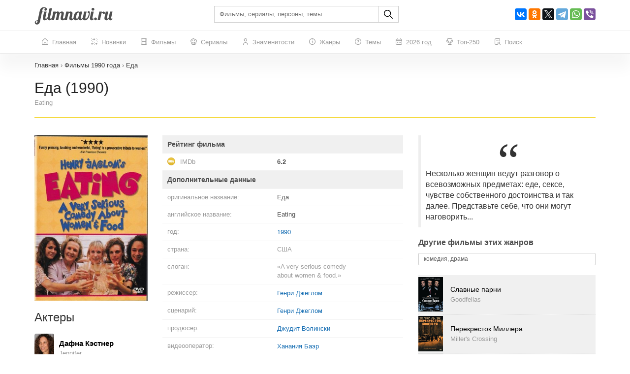

--- FILE ---
content_type: text/html; charset=UTF-8
request_url: https://filmnavi.ru/1990/eda
body_size: 276570
content:
<!DOCTYPE html>
<html lang="ru">
<head>
    <base href="https://filmnavi.ru"/>
    <meta name="viewport" content="width=device-width, initial-scale=1, maximum-scale=1, user-scalable=no"/>
    <title>Еда (1990) - все о фильме: кто снимался? Актеры, режиссер, сценарист, композитор, жанры, дата выхода Eating</title>
    <meta name="description" content="Фильм Еда, год выпуска - 1990, жанр - комедия, драма, режиссер - Генри Джеглом. Полная информация о фильме Eating: актерский состав, кто снимался, главные герои, сценарист, дата выхода, номинации и награды"/>
                        <link rel="canonical" href="https://filmnavi.ru/1990/eda"/>
        <meta http-equiv="Content-Type" content="text/html; charset=utf-8"/>
    <link rel="shortcut icon" href="/images/favicon.png" type="image/x-icon"/>

                        <style>/* bootstrap.min.css*/


@media print{*,*:before,*:after{color:#000 !important;text-shadow:none !important;background:0 0 !important;-webkit-box-shadow:none !important;box-shadow:none !important}a,a:visited{text-decoration:underline}a[href]:after{content:" (" attr(href) ")"}abbr[title]:after{content:" (" attr(title) ")"}a[href^="#"]:after,a[href^="javascript:"]:after{content:""}pre,blockquote{border:1px solid #999;page-break-inside:avoid}thead{display:table-header-group}tr,img{page-break-inside:avoid}img{max-width:100% !important}p,h2,h3{orphans:3;widows:3}h2,h3{page-break-after:avoid}.navbar{display:none}.btn>.caret,.dropup>.btn>.caret{border-top-color:#000 !important}.label{border:1px solid #000}.table{border-collapse:collapse !important}.table td,.table th{background-color:#fff !important}.table-bordered th,.table-bordered td{border:1px solid #ddd !important}}*{-webkit-box-sizing:border-box;-moz-box-sizing:border-box;box-sizing:border-box}*:before,*:after{-webkit-box-sizing:border-box;-moz-box-sizing:border-box;box-sizing:border-box}html{font-size:10px;-webkit-tap-highlight-color:rgba(0,0,0,0)}body{font-family:"Helvetica Neue",Helvetica,Arial,sans-serif;font-size:14px;line-height:1.42857143;color:#333;background-color:#fff}input,button,select,textarea{font-family:inherit;font-size:inherit;line-height:inherit}a{color:#337ab7;text-decoration:none}a:hover,a:focus{color:#23527c;text-decoration:underline}a:focus{outline:5px auto -webkit-focus-ring-color;outline-offset:-2px}figure{margin:0}img{vertical-align:middle}.img-responsive{display:block;max-width:100%;height:auto}.img-rounded{border-radius:6px}.img-thumbnail{padding:4px;line-height:1.42857143;background-color:#fff;border:1px solid #ddd;border-radius:4px;-webkit-transition:all .2s ease-in-out;-o-transition:all .2s ease-in-out;transition:all .2s ease-in-out;display:inline-block;max-width:100%;height:auto}.img-circle{border-radius:50%}hr{margin-top:20px;margin-bottom:20px;border:0;border-top:1px solid #eee}.sr-only{position:absolute;width:1px;height:1px;padding:0;margin:-1px;overflow:hidden;clip:rect(0,0,0,0);border:0}.sr-only-focusable:active,.sr-only-focusable:focus{position:static;width:auto;height:auto;margin:0;overflow:visible;clip:auto}[role=button]{cursor:pointer}h1,h2,h3,h4,h5,h6,.h1,.h2,.h3,.h4,.h5,.h6{font-family:inherit;font-weight:500;line-height:1.1;color:inherit}h1 small,h2 small,h3 small,h4 small,h5 small,h6 small,.h1 small,.h2 small,.h3 small,.h4 small,.h5 small,.h6 small,h1 .small,h2 .small,h3 .small,h4 .small,h5 .small,h6 .small,.h1 .small,.h2 .small,.h3 .small,.h4 .small,.h5 .small,.h6 .small{font-weight:400;line-height:1;color:#777}h1,.h1,h2,.h2,h3,.h3{margin-top:20px;margin-bottom:10px}h1 small,.h1 small,h2 small,.h2 small,h3 small,.h3 small,h1 .small,.h1 .small,h2 .small,.h2 .small,h3 .small,.h3 .small{font-size:65%}h4,.h4,h5,.h5,h6,.h6{margin-top:10px;margin-bottom:10px}h4 small,.h4 small,h5 small,.h5 small,h6 small,.h6 small,h4 .small,.h4 .small,h5 .small,.h5 .small,h6 .small,.h6 .small{font-size:75%}h1,.h1{font-size:36px}h2,.h2{font-size:30px}h3,.h3{font-size:24px}h4,.h4{font-size:18px}h5,.h5{font-size:14px}h6,.h6{font-size:12px}p{margin:0 0 10px}.lead{margin-bottom:20px;font-size:16px;font-weight:300;line-height:1.4}@media (min-width:768px){.lead{font-size:21px}}small,.small{font-size:85%}mark,.mark{padding:.2em;background-color:#fcf8e3}.text-left{text-align:left}.text-right{text-align:right}.text-center{text-align:center}.text-justify{text-align:justify}.text-nowrap{white-space:nowrap}.text-lowercase{text-transform:lowercase}.text-uppercase{text-transform:uppercase}.text-capitalize{text-transform:capitalize}.text-muted{color:#777}.text-primary{color:#337ab7}a.text-primary:hover,a.text-primary:focus{color:#286090}.text-success{color:#3c763d}a.text-success:hover,a.text-success:focus{color:#2b542c}.text-info{color:#31708f}a.text-info:hover,a.text-info:focus{color:#245269}.text-warning{color:#8a6d3b}a.text-warning:hover,a.text-warning:focus{color:#66512c}.text-danger{color:#a94442}a.text-danger:hover,a.text-danger:focus{color:#843534}.bg-primary{color:#fff;background-color:#337ab7}a.bg-primary:hover,a.bg-primary:focus{background-color:#286090}.bg-success{background-color:#dff0d8}a.bg-success:hover,a.bg-success:focus{background-color:#c1e2b3}.bg-info{background-color:#d9edf7}a.bg-info:hover,a.bg-info:focus{background-color:#afd9ee}.bg-warning{background-color:#fcf8e3}a.bg-warning:hover,a.bg-warning:focus{background-color:#f7ecb5}.bg-danger{background-color:#f2dede}a.bg-danger:hover,a.bg-danger:focus{background-color:#e4b9b9}.page-header{padding-bottom:9px;margin:40px 0 20px;border-bottom:1px solid #eee}ul,ol{margin-top:0;margin-bottom:10px}ul ul,ol ul,ul ol,ol ol{margin-bottom:0}.list-unstyled{padding-left:0;list-style:none}.list-inline{padding-left:0;list-style:none;margin-left:-5px}.list-inline>li{display:inline-block;padding-right:5px;padding-left:5px}dl{margin-top:0;margin-bottom:20px}dt,dd{line-height:1.42857143}dt{font-weight:700}dd{margin-left:0}@media (min-width:768px){.dl-horizontal dt{float:left;width:160px;clear:left;text-align:right;overflow:hidden;text-overflow:ellipsis;white-space:nowrap}.dl-horizontal dd{margin-left:180px}}abbr[title],abbr[data-original-title]{cursor:help}.initialism{font-size:90%;text-transform:uppercase}blockquote{padding:10px 20px;margin:0 0 20px;font-size:17.5px;border-left:5px solid #eee}blockquote p:last-child,blockquote ul:last-child,blockquote ol:last-child{margin-bottom:0}blockquote footer,blockquote small,blockquote .small{display:block;font-size:80%;line-height:1.42857143;color:#777}blockquote footer:before,blockquote small:before,blockquote .small:before{content:"\2014 \00A0"}.blockquote-reverse,blockquote.pull-right{padding-right:15px;padding-left:0;text-align:right;border-right:5px solid #eee;border-left:0}.blockquote-reverse footer:before,blockquote.pull-right footer:before,.blockquote-reverse small:before,blockquote.pull-right small:before,.blockquote-reverse .small:before,blockquote.pull-right .small:before{content:""}.blockquote-reverse footer:after,blockquote.pull-right footer:after,.blockquote-reverse small:after,blockquote.pull-right small:after,.blockquote-reverse .small:after,blockquote.pull-right .small:after{content:"\00A0 \2014"}address{margin-bottom:20px;font-style:normal;line-height:1.42857143}.container{padding-right:15px;padding-left:15px;margin-right:auto;margin-left:auto}@media (min-width:768px){.container{width:750px}}@media (min-width:992px){.container{width:970px}}@media (min-width:1200px){.container{width:1170px}}.container-fluid{padding-right:15px;padding-left:15px;margin-right:auto;margin-left:auto}.row{margin-right:-15px;margin-left:-15px}.row-no-gutters{margin-right:0;margin-left:0}.row-no-gutters [class*=col-]{padding-right:0;padding-left:0}.col-xs-1,.col-sm-1,.col-md-1,.col-lg-1,.col-xs-2,.col-sm-2,.col-md-2,.col-lg-2,.col-xs-3,.col-sm-3,.col-md-3,.col-lg-3,.col-xs-4,.col-sm-4,.col-md-4,.col-lg-4,.col-xs-5,.col-sm-5,.col-md-5,.col-lg-5,.col-xs-6,.col-sm-6,.col-md-6,.col-lg-6,.col-xs-7,.col-sm-7,.col-md-7,.col-lg-7,.col-xs-8,.col-sm-8,.col-md-8,.col-lg-8,.col-xs-9,.col-sm-9,.col-md-9,.col-lg-9,.col-xs-10,.col-sm-10,.col-md-10,.col-lg-10,.col-xs-11,.col-sm-11,.col-md-11,.col-lg-11,.col-xs-12,.col-sm-12,.col-md-12,.col-lg-12{position:relative;min-height:1px;padding-right:15px;padding-left:15px}.col-xs-1,.col-xs-2,.col-xs-3,.col-xs-4,.col-xs-5,.col-xs-6,.col-xs-7,.col-xs-8,.col-xs-9,.col-xs-10,.col-xs-11,.col-xs-12{float:left}.col-xs-12{width:100%}.col-xs-11{width:91.66666667%}.col-xs-10{width:83.33333333%}.col-xs-9{width:75%}.col-xs-8{width:66.66666667%}.col-xs-7{width:58.33333333%}.col-xs-6{width:50%}.col-xs-5{width:41.66666667%}.col-xs-4{width:33.33333333%}.col-xs-3{width:25%}.col-xs-2{width:16.66666667%}.col-xs-1{width:8.33333333%}.col-xs-pull-12{right:100%}.col-xs-pull-11{right:91.66666667%}.col-xs-pull-10{right:83.33333333%}.col-xs-pull-9{right:75%}.col-xs-pull-8{right:66.66666667%}.col-xs-pull-7{right:58.33333333%}.col-xs-pull-6{right:50%}.col-xs-pull-5{right:41.66666667%}.col-xs-pull-4{right:33.33333333%}.col-xs-pull-3{right:25%}.col-xs-pull-2{right:16.66666667%}.col-xs-pull-1{right:8.33333333%}.col-xs-pull-0{right:auto}.col-xs-push-12{left:100%}.col-xs-push-11{left:91.66666667%}.col-xs-push-10{left:83.33333333%}.col-xs-push-9{left:75%}.col-xs-push-8{left:66.66666667%}.col-xs-push-7{left:58.33333333%}.col-xs-push-6{left:50%}.col-xs-push-5{left:41.66666667%}.col-xs-push-4{left:33.33333333%}.col-xs-push-3{left:25%}.col-xs-push-2{left:16.66666667%}.col-xs-push-1{left:8.33333333%}.col-xs-push-0{left:auto}.col-xs-offset-12{margin-left:100%}.col-xs-offset-11{margin-left:91.66666667%}.col-xs-offset-10{margin-left:83.33333333%}.col-xs-offset-9{margin-left:75%}.col-xs-offset-8{margin-left:66.66666667%}.col-xs-offset-7{margin-left:58.33333333%}.col-xs-offset-6{margin-left:50%}.col-xs-offset-5{margin-left:41.66666667%}.col-xs-offset-4{margin-left:33.33333333%}.col-xs-offset-3{margin-left:25%}.col-xs-offset-2{margin-left:16.66666667%}.col-xs-offset-1{margin-left:8.33333333%}.col-xs-offset-0{margin-left:0}@media (min-width:768px){.col-sm-1,.col-sm-2,.col-sm-3,.col-sm-4,.col-sm-5,.col-sm-6,.col-sm-7,.col-sm-8,.col-sm-9,.col-sm-10,.col-sm-11,.col-sm-12{float:left}.col-sm-12{width:100%}.col-sm-11{width:91.66666667%}.col-sm-10{width:83.33333333%}.col-sm-9{width:75%}.col-sm-8{width:66.66666667%}.col-sm-7{width:58.33333333%}.col-sm-6{width:50%}.col-sm-5{width:41.66666667%}.col-sm-4{width:33.33333333%}.col-sm-3{width:25%}.col-sm-2{width:16.66666667%}.col-sm-1{width:8.33333333%}.col-sm-pull-12{right:100%}.col-sm-pull-11{right:91.66666667%}.col-sm-pull-10{right:83.33333333%}.col-sm-pull-9{right:75%}.col-sm-pull-8{right:66.66666667%}.col-sm-pull-7{right:58.33333333%}.col-sm-pull-6{right:50%}.col-sm-pull-5{right:41.66666667%}.col-sm-pull-4{right:33.33333333%}.col-sm-pull-3{right:25%}.col-sm-pull-2{right:16.66666667%}.col-sm-pull-1{right:8.33333333%}.col-sm-pull-0{right:auto}.col-sm-push-12{left:100%}.col-sm-push-11{left:91.66666667%}.col-sm-push-10{left:83.33333333%}.col-sm-push-9{left:75%}.col-sm-push-8{left:66.66666667%}.col-sm-push-7{left:58.33333333%}.col-sm-push-6{left:50%}.col-sm-push-5{left:41.66666667%}.col-sm-push-4{left:33.33333333%}.col-sm-push-3{left:25%}.col-sm-push-2{left:16.66666667%}.col-sm-push-1{left:8.33333333%}.col-sm-push-0{left:auto}.col-sm-offset-12{margin-left:100%}.col-sm-offset-11{margin-left:91.66666667%}.col-sm-offset-10{margin-left:83.33333333%}.col-sm-offset-9{margin-left:75%}.col-sm-offset-8{margin-left:66.66666667%}.col-sm-offset-7{margin-left:58.33333333%}.col-sm-offset-6{margin-left:50%}.col-sm-offset-5{margin-left:41.66666667%}.col-sm-offset-4{margin-left:33.33333333%}.col-sm-offset-3{margin-left:25%}.col-sm-offset-2{margin-left:16.66666667%}.col-sm-offset-1{margin-left:8.33333333%}.col-sm-offset-0{margin-left:0}}@media (min-width:992px){.col-md-1,.col-md-2,.col-md-3,.col-md-4,.col-md-5,.col-md-6,.col-md-7,.col-md-8,.col-md-9,.col-md-10,.col-md-11,.col-md-12{float:left}.col-md-12{width:100%}.col-md-11{width:91.66666667%}.col-md-10{width:83.33333333%}.col-md-9{width:75%}.col-md-8{width:66.66666667%}.col-md-7{width:58.33333333%}.col-md-6{width:50%}.col-md-5{width:41.66666667%}.col-md-4{width:33.33333333%}.col-md-3{width:25%}.col-md-2{width:16.66666667%}.col-md-1{width:8.33333333%}.col-md-pull-12{right:100%}.col-md-pull-11{right:91.66666667%}.col-md-pull-10{right:83.33333333%}.col-md-pull-9{right:75%}.col-md-pull-8{right:66.66666667%}.col-md-pull-7{right:58.33333333%}.col-md-pull-6{right:50%}.col-md-pull-5{right:41.66666667%}.col-md-pull-4{right:33.33333333%}.col-md-pull-3{right:25%}.col-md-pull-2{right:16.66666667%}.col-md-pull-1{right:8.33333333%}.col-md-pull-0{right:auto}.col-md-push-12{left:100%}.col-md-push-11{left:91.66666667%}.col-md-push-10{left:83.33333333%}.col-md-push-9{left:75%}.col-md-push-8{left:66.66666667%}.col-md-push-7{left:58.33333333%}.col-md-push-6{left:50%}.col-md-push-5{left:41.66666667%}.col-md-push-4{left:33.33333333%}.col-md-push-3{left:25%}.col-md-push-2{left:16.66666667%}.col-md-push-1{left:8.33333333%}.col-md-push-0{left:auto}.col-md-offset-12{margin-left:100%}.col-md-offset-11{margin-left:91.66666667%}.col-md-offset-10{margin-left:83.33333333%}.col-md-offset-9{margin-left:75%}.col-md-offset-8{margin-left:66.66666667%}.col-md-offset-7{margin-left:58.33333333%}.col-md-offset-6{margin-left:50%}.col-md-offset-5{margin-left:41.66666667%}.col-md-offset-4{margin-left:33.33333333%}.col-md-offset-3{margin-left:25%}.col-md-offset-2{margin-left:16.66666667%}.col-md-offset-1{margin-left:8.33333333%}.col-md-offset-0{margin-left:0}}@media (min-width:1200px){.col-lg-1,.col-lg-2,.col-lg-3,.col-lg-4,.col-lg-5,.col-lg-6,.col-lg-7,.col-lg-8,.col-lg-9,.col-lg-10,.col-lg-11,.col-lg-12{float:left}.col-lg-12{width:100%}.col-lg-11{width:91.66666667%}.col-lg-10{width:83.33333333%}.col-lg-9{width:75%}.col-lg-8{width:66.66666667%}.col-lg-7{width:58.33333333%}.col-lg-6{width:50%}.col-lg-5{width:41.66666667%}.col-lg-4{width:33.33333333%}.col-lg-3{width:25%}.col-lg-2{width:16.66666667%}.col-lg-1{width:8.33333333%}.col-lg-pull-12{right:100%}.col-lg-pull-11{right:91.66666667%}.col-lg-pull-10{right:83.33333333%}.col-lg-pull-9{right:75%}.col-lg-pull-8{right:66.66666667%}.col-lg-pull-7{right:58.33333333%}.col-lg-pull-6{right:50%}.col-lg-pull-5{right:41.66666667%}.col-lg-pull-4{right:33.33333333%}.col-lg-pull-3{right:25%}.col-lg-pull-2{right:16.66666667%}.col-lg-pull-1{right:8.33333333%}.col-lg-pull-0{right:auto}.col-lg-push-12{left:100%}.col-lg-push-11{left:91.66666667%}.col-lg-push-10{left:83.33333333%}.col-lg-push-9{left:75%}.col-lg-push-8{left:66.66666667%}.col-lg-push-7{left:58.33333333%}.col-lg-push-6{left:50%}.col-lg-push-5{left:41.66666667%}.col-lg-push-4{left:33.33333333%}.col-lg-push-3{left:25%}.col-lg-push-2{left:16.66666667%}.col-lg-push-1{left:8.33333333%}.col-lg-push-0{left:auto}.col-lg-offset-12{margin-left:100%}.col-lg-offset-11{margin-left:91.66666667%}.col-lg-offset-10{margin-left:83.33333333%}.col-lg-offset-9{margin-left:75%}.col-lg-offset-8{margin-left:66.66666667%}.col-lg-offset-7{margin-left:58.33333333%}.col-lg-offset-6{margin-left:50%}.col-lg-offset-5{margin-left:41.66666667%}.col-lg-offset-4{margin-left:33.33333333%}.col-lg-offset-3{margin-left:25%}.col-lg-offset-2{margin-left:16.66666667%}.col-lg-offset-1{margin-left:8.33333333%}.col-lg-offset-0{margin-left:0}}table{background-color:transparent}table col[class*=col-]{position:static;display:table-column;float:none}table td[class*=col-],table th[class*=col-]{position:static;display:table-cell;float:none}caption{padding-top:8px;padding-bottom:8px;color:#777;text-align:left}th{text-align:left}.table{width:100%;max-width:100%;margin-bottom:20px}.table>thead>tr>th,.table>tbody>tr>th,.table>tfoot>tr>th,.table>thead>tr>td,.table>tbody>tr>td,.table>tfoot>tr>td{padding:8px;line-height:1.42857143;vertical-align:top;border-top:1px solid #ddd}.table>thead>tr>th{vertical-align:bottom;border-bottom:2px solid #ddd}.table>caption+thead>tr:first-child>th,.table>colgroup+thead>tr:first-child>th,.table>thead:first-child>tr:first-child>th,.table>caption+thead>tr:first-child>td,.table>colgroup+thead>tr:first-child>td,.table>thead:first-child>tr:first-child>td{border-top:0}.table>tbody+tbody{border-top:2px solid #ddd}.table .table{background-color:#fff}.table-condensed>thead>tr>th,.table-condensed>tbody>tr>th,.table-condensed>tfoot>tr>th,.table-condensed>thead>tr>td,.table-condensed>tbody>tr>td,.table-condensed>tfoot>tr>td{padding:5px}.table-bordered{border:1px solid #ddd}.table-bordered>thead>tr>th,.table-bordered>tbody>tr>th,.table-bordered>tfoot>tr>th,.table-bordered>thead>tr>td,.table-bordered>tbody>tr>td,.table-bordered>tfoot>tr>td{border:1px solid #ddd}.table-bordered>thead>tr>th,.table-bordered>thead>tr>td{border-bottom-width:2px}.table-striped>tbody>tr:nth-of-type(odd){background-color:#f9f9f9}.table-hover>tbody>tr:hover{background-color:#f5f5f5}.table>thead>tr>td.active,.table>tbody>tr>td.active,.table>tfoot>tr>td.active,.table>thead>tr>th.active,.table>tbody>tr>th.active,.table>tfoot>tr>th.active,.table>thead>tr.active>td,.table>tbody>tr.active>td,.table>tfoot>tr.active>td,.table>thead>tr.active>th,.table>tbody>tr.active>th,.table>tfoot>tr.active>th{background-color:#f5f5f5}.table-hover>tbody>tr>td.active:hover,.table-hover>tbody>tr>th.active:hover,.table-hover>tbody>tr.active:hover>td,.table-hover>tbody>tr:hover>.active,.table-hover>tbody>tr.active:hover>th{background-color:#e8e8e8}.table>thead>tr>td.success,.table>tbody>tr>td.success,.table>tfoot>tr>td.success,.table>thead>tr>th.success,.table>tbody>tr>th.success,.table>tfoot>tr>th.success,.table>thead>tr.success>td,.table>tbody>tr.success>td,.table>tfoot>tr.success>td,.table>thead>tr.success>th,.table>tbody>tr.success>th,.table>tfoot>tr.success>th{background-color:#dff0d8}.table-hover>tbody>tr>td.success:hover,.table-hover>tbody>tr>th.success:hover,.table-hover>tbody>tr.success:hover>td,.table-hover>tbody>tr:hover>.success,.table-hover>tbody>tr.success:hover>th{background-color:#d0e9c6}.table>thead>tr>td.info,.table>tbody>tr>td.info,.table>tfoot>tr>td.info,.table>thead>tr>th.info,.table>tbody>tr>th.info,.table>tfoot>tr>th.info,.table>thead>tr.info>td,.table>tbody>tr.info>td,.table>tfoot>tr.info>td,.table>thead>tr.info>th,.table>tbody>tr.info>th,.table>tfoot>tr.info>th{background-color:#d9edf7}.table-hover>tbody>tr>td.info:hover,.table-hover>tbody>tr>th.info:hover,.table-hover>tbody>tr.info:hover>td,.table-hover>tbody>tr:hover>.info,.table-hover>tbody>tr.info:hover>th{background-color:#c4e3f3}.table>thead>tr>td.warning,.table>tbody>tr>td.warning,.table>tfoot>tr>td.warning,.table>thead>tr>th.warning,.table>tbody>tr>th.warning,.table>tfoot>tr>th.warning,.table>thead>tr.warning>td,.table>tbody>tr.warning>td,.table>tfoot>tr.warning>td,.table>thead>tr.warning>th,.table>tbody>tr.warning>th,.table>tfoot>tr.warning>th{background-color:#fcf8e3}.table-hover>tbody>tr>td.warning:hover,.table-hover>tbody>tr>th.warning:hover,.table-hover>tbody>tr.warning:hover>td,.table-hover>tbody>tr:hover>.warning,.table-hover>tbody>tr.warning:hover>th{background-color:#faf2cc}.table>thead>tr>td.danger,.table>tbody>tr>td.danger,.table>tfoot>tr>td.danger,.table>thead>tr>th.danger,.table>tbody>tr>th.danger,.table>tfoot>tr>th.danger,.table>thead>tr.danger>td,.table>tbody>tr.danger>td,.table>tfoot>tr.danger>td,.table>thead>tr.danger>th,.table>tbody>tr.danger>th,.table>tfoot>tr.danger>th{background-color:#f2dede}.table-hover>tbody>tr>td.danger:hover,.table-hover>tbody>tr>th.danger:hover,.table-hover>tbody>tr.danger:hover>td,.table-hover>tbody>tr:hover>.danger,.table-hover>tbody>tr.danger:hover>th{background-color:#ebcccc}.table-responsive{min-height:.01%;overflow-x:auto}@media screen and (max-width:767px){.table-responsive{width:100%;margin-bottom:15px;overflow-y:hidden;-ms-overflow-style:-ms-autohiding-scrollbar;border:1px solid #ddd}.table-responsive>.table{margin-bottom:0}.table-responsive>.table>thead>tr>th,.table-responsive>.table>tbody>tr>th,.table-responsive>.table>tfoot>tr>th,.table-responsive>.table>thead>tr>td,.table-responsive>.table>tbody>tr>td,.table-responsive>.table>tfoot>tr>td{white-space:nowrap}.table-responsive>.table-bordered{border:0}.table-responsive>.table-bordered>thead>tr>th:first-child,.table-responsive>.table-bordered>tbody>tr>th:first-child,.table-responsive>.table-bordered>tfoot>tr>th:first-child,.table-responsive>.table-bordered>thead>tr>td:first-child,.table-responsive>.table-bordered>tbody>tr>td:first-child,.table-responsive>.table-bordered>tfoot>tr>td:first-child{border-left:0}.table-responsive>.table-bordered>thead>tr>th:last-child,.table-responsive>.table-bordered>tbody>tr>th:last-child,.table-responsive>.table-bordered>tfoot>tr>th:last-child,.table-responsive>.table-bordered>thead>tr>td:last-child,.table-responsive>.table-bordered>tbody>tr>td:last-child,.table-responsive>.table-bordered>tfoot>tr>td:last-child{border-right:0}.table-responsive>.table-bordered>tbody>tr:last-child>th,.table-responsive>.table-bordered>tfoot>tr:last-child>th,.table-responsive>.table-bordered>tbody>tr:last-child>td,.table-responsive>.table-bordered>tfoot>tr:last-child>td{border-bottom:0}}fieldset{min-width:0;padding:0;margin:0;border:0}legend{display:block;width:100%;padding:0;margin-bottom:20px;font-size:21px;line-height:inherit;color:#333;border:0;border-bottom:1px solid #e5e5e5}label{display:inline-block;max-width:100%;margin-bottom:5px;font-weight:700}input[type=search]{-webkit-box-sizing:border-box;-moz-box-sizing:border-box;box-sizing:border-box;-webkit-appearance:none;appearance:none}input[type=radio],input[type=checkbox]{margin:4px 0 0;margin-top:1px \9;line-height:normal}input[type=radio][disabled],input[type=checkbox][disabled],input[type=radio].disabled,input[type=checkbox].disabled,fieldset[disabled] input[type=radio],fieldset[disabled] input[type=checkbox]{cursor:not-allowed}input[type=file]{display:block}input[type=range]{display:block;width:100%}select[multiple],select[size]{height:auto}input[type=file]:focus,input[type=radio]:focus,input[type=checkbox]:focus{outline:5px auto -webkit-focus-ring-color;outline-offset:-2px}output{display:block;padding-top:7px;font-size:14px;line-height:1.42857143;color:#555}.form-control{display:block;width:100%;height:34px;padding:6px 12px;font-size:14px;line-height:1.42857143;color:#555;background-color:#fff;background-image:none;border:1px solid #ccc;border-radius:4px;-webkit-box-shadow:inset 0 1px 1px rgba(0,0,0,.075);box-shadow:inset 0 1px 1px rgba(0,0,0,.075);-webkit-transition:border-color ease-in-out .15s,-webkit-box-shadow ease-in-out .15s;-o-transition:border-color ease-in-out .15s,box-shadow ease-in-out .15s;transition:border-color ease-in-out .15s,box-shadow ease-in-out .15s}.form-control:focus{border-color:#66afe9;outline:0;-webkit-box-shadow:inset 0 1px 1px rgba(0,0,0,.075),0 0 8px rgba(102,175,233,.6);box-shadow:inset 0 1px 1px rgba(0,0,0,.075),0 0 8px rgba(102,175,233,.6)}.form-control::-moz-placeholder{color:#999;opacity:1}.form-control:-ms-input-placeholder{color:#999}.form-control::-webkit-input-placeholder{color:#999}.form-control::-ms-expand{background-color:transparent;border:0}.form-control[disabled],.form-control[readonly],fieldset[disabled] .form-control{background-color:#eee;opacity:1}.form-control[disabled],fieldset[disabled] .form-control{cursor:not-allowed}textarea.form-control{height:auto}@media screen and (-webkit-min-device-pixel-ratio:0){input[type=date].form-control,input[type=time].form-control,input[type=datetime-local].form-control,input[type=month].form-control{line-height:34px}input[type=date].input-sm,input[type=time].input-sm,input[type=datetime-local].input-sm,input[type=month].input-sm,.input-group-sm input[type=date],.input-group-sm input[type=time],.input-group-sm input[type=datetime-local],.input-group-sm input[type=month]{line-height:30px}input[type=date].input-lg,input[type=time].input-lg,input[type=datetime-local].input-lg,input[type=month].input-lg,.input-group-lg input[type=date],.input-group-lg input[type=time],.input-group-lg input[type=datetime-local],.input-group-lg input[type=month]{line-height:46px}}.form-group{margin-bottom:15px}.radio,.checkbox{position:relative;display:block;margin-top:10px;margin-bottom:10px}.radio.disabled label,.checkbox.disabled label,fieldset[disabled] .radio label,fieldset[disabled] .checkbox label{cursor:not-allowed}.radio label,.checkbox label{min-height:20px;padding-left:20px;margin-bottom:0;font-weight:400;cursor:pointer}.radio input[type=radio],.radio-inline input[type=radio],.checkbox input[type=checkbox],.checkbox-inline input[type=checkbox]{position:absolute;margin-top:4px \9;margin-left:-20px}.radio+.radio,.checkbox+.checkbox{margin-top:-5px}.radio-inline,.checkbox-inline{position:relative;display:inline-block;padding-left:20px;margin-bottom:0;font-weight:400;vertical-align:middle;cursor:pointer}.radio-inline.disabled,.checkbox-inline.disabled,fieldset[disabled] .radio-inline,fieldset[disabled] .checkbox-inline{cursor:not-allowed}.radio-inline+.radio-inline,.checkbox-inline+.checkbox-inline{margin-top:0;margin-left:10px}.form-control-static{min-height:34px;padding-top:7px;padding-bottom:7px;margin-bottom:0}.form-control-static.input-lg,.form-control-static.input-sm{padding-right:0;padding-left:0}.input-sm{height:30px;padding:5px 10px;font-size:12px;line-height:1.5;border-radius:3px}select.input-sm{height:30px;line-height:30px}textarea.input-sm,select[multiple].input-sm{height:auto}.form-group-sm .form-control{height:30px;padding:5px 10px;font-size:12px;line-height:1.5;border-radius:3px}.form-group-sm select.form-control{height:30px;line-height:30px}.form-group-sm textarea.form-control,.form-group-sm select[multiple].form-control{height:auto}.form-group-sm .form-control-static{height:30px;min-height:32px;padding:6px 10px;font-size:12px;line-height:1.5}.input-lg{height:46px;padding:10px 16px;font-size:18px;line-height:1.3333333;border-radius:6px}select.input-lg{height:46px;line-height:46px}textarea.input-lg,select[multiple].input-lg{height:auto}.form-group-lg .form-control{height:46px;padding:10px 16px;font-size:18px;line-height:1.3333333;border-radius:6px}.form-group-lg select.form-control{height:46px;line-height:46px}.form-group-lg textarea.form-control,.form-group-lg select[multiple].form-control{height:auto}.form-group-lg .form-control-static{height:46px;min-height:38px;padding:11px 16px;font-size:18px;line-height:1.3333333}.has-feedback{position:relative}.has-feedback .form-control{padding-right:42.5px}.form-control-feedback{position:absolute;top:0;right:0;z-index:2;display:block;width:34px;height:34px;line-height:34px;text-align:center;pointer-events:none}.input-lg+.form-control-feedback,.input-group-lg+.form-control-feedback,.form-group-lg .form-control+.form-control-feedback{width:46px;height:46px;line-height:46px}.input-sm+.form-control-feedback,.input-group-sm+.form-control-feedback,.form-group-sm .form-control+.form-control-feedback{width:30px;height:30px;line-height:30px}.has-success .help-block,.has-success .control-label,.has-success .radio,.has-success .checkbox,.has-success .radio-inline,.has-success .checkbox-inline,.has-success.radio label,.has-success.checkbox label,.has-success.radio-inline label,.has-success.checkbox-inline label{color:#3c763d}.has-success .form-control{border-color:#3c763d;-webkit-box-shadow:inset 0 1px 1px rgba(0,0,0,.075);box-shadow:inset 0 1px 1px rgba(0,0,0,.075)}.has-success .form-control:focus{border-color:#2b542c;-webkit-box-shadow:inset 0 1px 1px rgba(0,0,0,.075),0 0 6px #67b168;box-shadow:inset 0 1px 1px rgba(0,0,0,.075),0 0 6px #67b168}.has-success .input-group-addon{color:#3c763d;background-color:#dff0d8;border-color:#3c763d}.has-success .form-control-feedback{color:#3c763d}.has-warning .help-block,.has-warning .control-label,.has-warning .radio,.has-warning .checkbox,.has-warning .radio-inline,.has-warning .checkbox-inline,.has-warning.radio label,.has-warning.checkbox label,.has-warning.radio-inline label,.has-warning.checkbox-inline label{color:#8a6d3b}.has-warning .form-control{border-color:#8a6d3b;-webkit-box-shadow:inset 0 1px 1px rgba(0,0,0,.075);box-shadow:inset 0 1px 1px rgba(0,0,0,.075)}.has-warning .form-control:focus{border-color:#66512c;-webkit-box-shadow:inset 0 1px 1px rgba(0,0,0,.075),0 0 6px #c0a16b;box-shadow:inset 0 1px 1px rgba(0,0,0,.075),0 0 6px #c0a16b}.has-warning .input-group-addon{color:#8a6d3b;background-color:#fcf8e3;border-color:#8a6d3b}.has-warning .form-control-feedback{color:#8a6d3b}.has-error .help-block,.has-error .control-label,.has-error .radio,.has-error .checkbox,.has-error .radio-inline,.has-error .checkbox-inline,.has-error.radio label,.has-error.checkbox label,.has-error.radio-inline label,.has-error.checkbox-inline label{color:#a94442}.has-error .form-control{border-color:#a94442;-webkit-box-shadow:inset 0 1px 1px rgba(0,0,0,.075);box-shadow:inset 0 1px 1px rgba(0,0,0,.075)}.has-error .form-control:focus{border-color:#843534;-webkit-box-shadow:inset 0 1px 1px rgba(0,0,0,.075),0 0 6px #ce8483;box-shadow:inset 0 1px 1px rgba(0,0,0,.075),0 0 6px #ce8483}.has-error .input-group-addon{color:#a94442;background-color:#f2dede;border-color:#a94442}.has-error .form-control-feedback{color:#a94442}.has-feedback label~.form-control-feedback{top:25px}.has-feedback label.sr-only~.form-control-feedback{top:0}.help-block{display:block;margin-top:5px;margin-bottom:10px;color:#737373}@media (min-width:768px){.form-inline .form-group{display:inline-block;margin-bottom:0;vertical-align:middle}.form-inline .form-control{display:inline-block;width:auto;vertical-align:middle}.form-inline .form-control-static{display:inline-block}.form-inline .input-group{display:inline-table;vertical-align:middle}.form-inline .input-group .input-group-addon,.form-inline .input-group .input-group-btn,.form-inline .input-group .form-control{width:auto}.form-inline .input-group>.form-control{width:100%}.form-inline .control-label{margin-bottom:0;vertical-align:middle}.form-inline .radio,.form-inline .checkbox{display:inline-block;margin-top:0;margin-bottom:0;vertical-align:middle}.form-inline .radio label,.form-inline .checkbox label{padding-left:0}.form-inline .radio input[type=radio],.form-inline .checkbox input[type=checkbox]{position:relative;margin-left:0}.form-inline .has-feedback .form-control-feedback{top:0}}.form-horizontal .radio,.form-horizontal .checkbox,.form-horizontal .radio-inline,.form-horizontal .checkbox-inline{padding-top:7px;margin-top:0;margin-bottom:0}.form-horizontal .radio,.form-horizontal .checkbox{min-height:27px}.form-horizontal .form-group{margin-right:-15px;margin-left:-15px}@media (min-width:768px){.form-horizontal .control-label{padding-top:7px;margin-bottom:0;text-align:right}}.form-horizontal .has-feedback .form-control-feedback{right:15px}@media (min-width:768px){.form-horizontal .form-group-lg .control-label{padding-top:11px;font-size:18px}}@media (min-width:768px){.form-horizontal .form-group-sm .control-label{padding-top:6px;font-size:12px}}.btn{display:inline-block;margin-bottom:0;font-weight:400;text-align:center;white-space:nowrap;vertical-align:middle;-ms-touch-action:manipulation;touch-action:manipulation;cursor:pointer;background-image:none;border:1px solid transparent;padding:6px 12px;font-size:14px;line-height:1.42857143;border-radius:4px;-webkit-user-select:none;-moz-user-select:none;-ms-user-select:none;user-select:none}.btn:focus,.btn:active:focus,.btn.active:focus,.btn.focus,.btn:active.focus,.btn.active.focus{outline:5px auto -webkit-focus-ring-color;outline-offset:-2px}.btn:hover,.btn:focus,.btn.focus{color:#333;text-decoration:none}.btn:active,.btn.active{background-image:none;outline:0;-webkit-box-shadow:inset 0 3px 5px rgba(0,0,0,.125);box-shadow:inset 0 3px 5px rgba(0,0,0,.125)}.btn.disabled,.btn[disabled],fieldset[disabled] .btn{cursor:not-allowed;filter:alpha(opacity=65);opacity:.65;-webkit-box-shadow:none;box-shadow:none}a.btn.disabled,fieldset[disabled] a.btn{pointer-events:none}.btn-default{color:#333;background-color:#fff;border-color:#ccc}.btn-default:focus,.btn-default.focus{color:#333;background-color:#e6e6e6;border-color:#8c8c8c}.btn-default:hover{color:#333;background-color:#e6e6e6;border-color:#adadad}.btn-default:active,.btn-default.active,.open>.dropdown-toggle.btn-default{color:#333;background-color:#e6e6e6;background-image:none;border-color:#adadad}.btn-default:active:hover,.btn-default.active:hover,.open>.dropdown-toggle.btn-default:hover,.btn-default:active:focus,.btn-default.active:focus,.open>.dropdown-toggle.btn-default:focus,.btn-default:active.focus,.btn-default.active.focus,.open>.dropdown-toggle.btn-default.focus{color:#333;background-color:#d4d4d4;border-color:#8c8c8c}.btn-default.disabled:hover,.btn-default[disabled]:hover,fieldset[disabled] .btn-default:hover,.btn-default.disabled:focus,.btn-default[disabled]:focus,fieldset[disabled] .btn-default:focus,.btn-default.disabled.focus,.btn-default[disabled].focus,fieldset[disabled] .btn-default.focus{background-color:#fff;border-color:#ccc}.btn-default .badge{color:#fff;background-color:#333}.btn-primary{color:#fff;background-color:#337ab7;border-color:#2e6da4}.btn-primary:focus,.btn-primary.focus{color:#fff;background-color:#286090;border-color:#122b40}.btn-primary:hover{color:#fff;background-color:#286090;border-color:#204d74}.btn-primary:active,.btn-primary.active,.open>.dropdown-toggle.btn-primary{color:#fff;background-color:#286090;background-image:none;border-color:#204d74}.btn-primary:active:hover,.btn-primary.active:hover,.open>.dropdown-toggle.btn-primary:hover,.btn-primary:active:focus,.btn-primary.active:focus,.open>.dropdown-toggle.btn-primary:focus,.btn-primary:active.focus,.btn-primary.active.focus,.open>.dropdown-toggle.btn-primary.focus{color:#fff;background-color:#204d74;border-color:#122b40}.btn-primary.disabled:hover,.btn-primary[disabled]:hover,fieldset[disabled] .btn-primary:hover,.btn-primary.disabled:focus,.btn-primary[disabled]:focus,fieldset[disabled] .btn-primary:focus,.btn-primary.disabled.focus,.btn-primary[disabled].focus,fieldset[disabled] .btn-primary.focus{background-color:#337ab7;border-color:#2e6da4}.btn-primary .badge{color:#337ab7;background-color:#fff}.btn-success{color:#fff;background-color:#5cb85c;border-color:#4cae4c}.btn-success:focus,.btn-success.focus{color:#fff;background-color:#449d44;border-color:#255625}.btn-success:hover{color:#fff;background-color:#449d44;border-color:#398439}.btn-success:active,.btn-success.active,.open>.dropdown-toggle.btn-success{color:#fff;background-color:#449d44;background-image:none;border-color:#398439}.btn-success:active:hover,.btn-success.active:hover,.open>.dropdown-toggle.btn-success:hover,.btn-success:active:focus,.btn-success.active:focus,.open>.dropdown-toggle.btn-success:focus,.btn-success:active.focus,.btn-success.active.focus,.open>.dropdown-toggle.btn-success.focus{color:#fff;background-color:#398439;border-color:#255625}.btn-success.disabled:hover,.btn-success[disabled]:hover,fieldset[disabled] .btn-success:hover,.btn-success.disabled:focus,.btn-success[disabled]:focus,fieldset[disabled] .btn-success:focus,.btn-success.disabled.focus,.btn-success[disabled].focus,fieldset[disabled] .btn-success.focus{background-color:#5cb85c;border-color:#4cae4c}.btn-success .badge{color:#5cb85c;background-color:#fff}.btn-info{color:#fff;background-color:#5bc0de;border-color:#46b8da}.btn-info:focus,.btn-info.focus{color:#fff;background-color:#31b0d5;border-color:#1b6d85}.btn-info:hover{color:#fff;background-color:#31b0d5;border-color:#269abc}.btn-info:active,.btn-info.active,.open>.dropdown-toggle.btn-info{color:#fff;background-color:#31b0d5;background-image:none;border-color:#269abc}.btn-info:active:hover,.btn-info.active:hover,.open>.dropdown-toggle.btn-info:hover,.btn-info:active:focus,.btn-info.active:focus,.open>.dropdown-toggle.btn-info:focus,.btn-info:active.focus,.btn-info.active.focus,.open>.dropdown-toggle.btn-info.focus{color:#fff;background-color:#269abc;border-color:#1b6d85}.btn-info.disabled:hover,.btn-info[disabled]:hover,fieldset[disabled] .btn-info:hover,.btn-info.disabled:focus,.btn-info[disabled]:focus,fieldset[disabled] .btn-info:focus,.btn-info.disabled.focus,.btn-info[disabled].focus,fieldset[disabled] .btn-info.focus{background-color:#5bc0de;border-color:#46b8da}.btn-info .badge{color:#5bc0de;background-color:#fff}.btn-warning{color:#fff;background-color:#f0ad4e;border-color:#eea236}.btn-warning:focus,.btn-warning.focus{color:#fff;background-color:#ec971f;border-color:#985f0d}.btn-warning:hover{color:#fff;background-color:#ec971f;border-color:#d58512}.btn-warning:active,.btn-warning.active,.open>.dropdown-toggle.btn-warning{color:#fff;background-color:#ec971f;background-image:none;border-color:#d58512}.btn-warning:active:hover,.btn-warning.active:hover,.open>.dropdown-toggle.btn-warning:hover,.btn-warning:active:focus,.btn-warning.active:focus,.open>.dropdown-toggle.btn-warning:focus,.btn-warning:active.focus,.btn-warning.active.focus,.open>.dropdown-toggle.btn-warning.focus{color:#fff;background-color:#d58512;border-color:#985f0d}.btn-warning.disabled:hover,.btn-warning[disabled]:hover,fieldset[disabled] .btn-warning:hover,.btn-warning.disabled:focus,.btn-warning[disabled]:focus,fieldset[disabled] .btn-warning:focus,.btn-warning.disabled.focus,.btn-warning[disabled].focus,fieldset[disabled] .btn-warning.focus{background-color:#f0ad4e;border-color:#eea236}.btn-warning .badge{color:#f0ad4e;background-color:#fff}.btn-danger{color:#fff;background-color:#d9534f;border-color:#d43f3a}.btn-danger:focus,.btn-danger.focus{color:#fff;background-color:#c9302c;border-color:#761c19}.btn-danger:hover{color:#fff;background-color:#c9302c;border-color:#ac2925}.btn-danger:active,.btn-danger.active,.open>.dropdown-toggle.btn-danger{color:#fff;background-color:#c9302c;background-image:none;border-color:#ac2925}.btn-danger:active:hover,.btn-danger.active:hover,.open>.dropdown-toggle.btn-danger:hover,.btn-danger:active:focus,.btn-danger.active:focus,.open>.dropdown-toggle.btn-danger:focus,.btn-danger:active.focus,.btn-danger.active.focus,.open>.dropdown-toggle.btn-danger.focus{color:#fff;background-color:#ac2925;border-color:#761c19}.btn-danger.disabled:hover,.btn-danger[disabled]:hover,fieldset[disabled] .btn-danger:hover,.btn-danger.disabled:focus,.btn-danger[disabled]:focus,fieldset[disabled] .btn-danger:focus,.btn-danger.disabled.focus,.btn-danger[disabled].focus,fieldset[disabled] .btn-danger.focus{background-color:#d9534f;border-color:#d43f3a}.btn-danger .badge{color:#d9534f;background-color:#fff}.btn-link{font-weight:400;color:#337ab7;border-radius:0}.btn-link,.btn-link:active,.btn-link.active,.btn-link[disabled],fieldset[disabled] .btn-link{background-color:transparent;-webkit-box-shadow:none;box-shadow:none}.btn-link,.btn-link:hover,.btn-link:focus,.btn-link:active{border-color:transparent}.btn-link:hover,.btn-link:focus{color:#23527c;text-decoration:underline;background-color:transparent}.btn-link[disabled]:hover,fieldset[disabled] .btn-link:hover,.btn-link[disabled]:focus,fieldset[disabled] .btn-link:focus{color:#777;text-decoration:none}.btn-lg,.btn-group-lg>.btn{padding:10px 16px;font-size:18px;line-height:1.3333333;border-radius:6px}.btn-sm,.btn-group-sm>.btn{padding:5px 10px;font-size:12px;line-height:1.5;border-radius:3px}.btn-xs,.btn-group-xs>.btn{padding:1px 5px;font-size:12px;line-height:1.5;border-radius:3px}.btn-block{display:block;width:100%}.btn-block+.btn-block{margin-top:5px}input[type=submit].btn-block,input[type=reset].btn-block,input[type=button].btn-block{width:100%}.fade{opacity:0;-webkit-transition:opacity .15s linear;-o-transition:opacity .15s linear;transition:opacity .15s linear}.fade.in{opacity:1}.collapse{display:none}.collapse.in{display:block}tr.collapse.in{display:table-row}tbody.collapse.in{display:table-row-group}.collapsing{position:relative;height:0;overflow:hidden;-webkit-transition-property:height,visibility;-o-transition-property:height,visibility;transition-property:height,visibility;-webkit-transition-duration:.35s;-o-transition-duration:.35s;transition-duration:.35s;-webkit-transition-timing-function:ease;-o-transition-timing-function:ease;transition-timing-function:ease}.caret{display:inline-block;width:0;height:0;margin-left:2px;vertical-align:middle;border-top:4px dashed;border-top:4px solid \9;border-right:4px solid transparent;border-left:4px solid transparent}.dropup,.dropdown{position:relative}.dropdown-toggle:focus{outline:0}.dropdown-menu{position:absolute;top:100%;left:0;z-index:1000;display:none;float:left;min-width:160px;padding:5px 0;margin:2px 0 0;font-size:14px;text-align:left;list-style:none;background-color:#fff;-webkit-background-clip:padding-box;background-clip:padding-box;border:1px solid #ccc;border:1px solid rgba(0,0,0,.15);border-radius:4px;-webkit-box-shadow:0 6px 12px rgba(0,0,0,.175);box-shadow:0 6px 12px rgba(0,0,0,.175)}.dropdown-menu.pull-right{right:0;left:auto}.dropdown-menu .divider{height:1px;margin:9px 0;overflow:hidden;background-color:#e5e5e5}.dropdown-menu>li>a{display:block;padding:3px 20px;clear:both;font-weight:400;line-height:1.42857143;color:#333;white-space:nowrap}.dropdown-menu>li>a:hover,.dropdown-menu>li>a:focus{color:#262626;text-decoration:none;background-color:#f5f5f5}.dropdown-menu>.active>a,.dropdown-menu>.active>a:hover,.dropdown-menu>.active>a:focus{color:#fff;text-decoration:none;background-color:#337ab7;outline:0}.dropdown-menu>.disabled>a,.dropdown-menu>.disabled>a:hover,.dropdown-menu>.disabled>a:focus{color:#777}.dropdown-menu>.disabled>a:hover,.dropdown-menu>.disabled>a:focus{text-decoration:none;cursor:not-allowed;background-color:transparent;background-image:none;filter:progid:DXImageTransform.Microsoft.gradient(enabled=false)}.open>.dropdown-menu{display:block}.open>a{outline:0}.dropdown-menu-right{right:0;left:auto}.dropdown-menu-left{right:auto;left:0}.dropdown-header{display:block;padding:3px 20px;font-size:12px;line-height:1.42857143;color:#777;white-space:nowrap}.dropdown-backdrop{position:fixed;top:0;right:0;bottom:0;left:0;z-index:990}.pull-right>.dropdown-menu{right:0;left:auto}.dropup .caret,.navbar-fixed-bottom .dropdown .caret{content:"";border-top:0;border-bottom:4px dashed;border-bottom:4px solid \9}.dropup .dropdown-menu,.navbar-fixed-bottom .dropdown .dropdown-menu{top:auto;bottom:100%;margin-bottom:2px}@media (min-width:768px){.navbar-right .dropdown-menu{right:0;left:auto}.navbar-right .dropdown-menu-left{right:auto;left:0}}.btn-group,.btn-group-vertical{position:relative;display:inline-block;vertical-align:middle}.btn-group>.btn,.btn-group-vertical>.btn{position:relative;float:left}.btn-group>.btn:hover,.btn-group-vertical>.btn:hover,.btn-group>.btn:focus,.btn-group-vertical>.btn:focus,.btn-group>.btn:active,.btn-group-vertical>.btn:active,.btn-group>.btn.active,.btn-group-vertical>.btn.active{z-index:2}.btn-group .btn+.btn,.btn-group .btn+.btn-group,.btn-group .btn-group+.btn,.btn-group .btn-group+.btn-group{margin-left:-1px}.btn-toolbar{margin-left:-5px}.btn-toolbar .btn,.btn-toolbar .btn-group,.btn-toolbar .input-group{float:left}.btn-toolbar>.btn,.btn-toolbar>.btn-group,.btn-toolbar>.input-group{margin-left:5px}.btn-group>.btn:not(:first-child):not(:last-child):not(.dropdown-toggle){border-radius:0}.btn-group>.btn:first-child{margin-left:0}.btn-group>.btn:first-child:not(:last-child):not(.dropdown-toggle){border-top-right-radius:0;border-bottom-right-radius:0}.btn-group>.btn:last-child:not(:first-child),.btn-group>.dropdown-toggle:not(:first-child){border-top-left-radius:0;border-bottom-left-radius:0}.btn-group>.btn-group{float:left}.btn-group>.btn-group:not(:first-child):not(:last-child)>.btn{border-radius:0}.btn-group>.btn-group:first-child:not(:last-child)>.btn:last-child,.btn-group>.btn-group:first-child:not(:last-child)>.dropdown-toggle{border-top-right-radius:0;border-bottom-right-radius:0}.btn-group>.btn-group:last-child:not(:first-child)>.btn:first-child{border-top-left-radius:0;border-bottom-left-radius:0}.btn-group .dropdown-toggle:active,.btn-group.open .dropdown-toggle{outline:0}.btn-group>.btn+.dropdown-toggle{padding-right:8px;padding-left:8px}.btn-group>.btn-lg+.dropdown-toggle{padding-right:12px;padding-left:12px}.btn-group.open .dropdown-toggle{-webkit-box-shadow:inset 0 3px 5px rgba(0,0,0,.125);box-shadow:inset 0 3px 5px rgba(0,0,0,.125)}.btn-group.open .dropdown-toggle.btn-link{-webkit-box-shadow:none;box-shadow:none}.btn .caret{margin-left:0}.btn-lg .caret{border-width:5px 5px 0;border-bottom-width:0}.dropup .btn-lg .caret{border-width:0 5px 5px}.btn-group-vertical>.btn,.btn-group-vertical>.btn-group,.btn-group-vertical>.btn-group>.btn{display:block;float:none;width:100%;max-width:100%}.btn-group-vertical>.btn-group>.btn{float:none}.btn-group-vertical>.btn+.btn,.btn-group-vertical>.btn+.btn-group,.btn-group-vertical>.btn-group+.btn,.btn-group-vertical>.btn-group+.btn-group{margin-top:-1px;margin-left:0}.btn-group-vertical>.btn:not(:first-child):not(:last-child){border-radius:0}.btn-group-vertical>.btn:first-child:not(:last-child){border-top-left-radius:4px;border-top-right-radius:4px;border-bottom-right-radius:0;border-bottom-left-radius:0}.btn-group-vertical>.btn:last-child:not(:first-child){border-top-left-radius:0;border-top-right-radius:0;border-bottom-right-radius:4px;border-bottom-left-radius:4px}.btn-group-vertical>.btn-group:not(:first-child):not(:last-child)>.btn{border-radius:0}.btn-group-vertical>.btn-group:first-child:not(:last-child)>.btn:last-child,.btn-group-vertical>.btn-group:first-child:not(:last-child)>.dropdown-toggle{border-bottom-right-radius:0;border-bottom-left-radius:0}.btn-group-vertical>.btn-group:last-child:not(:first-child)>.btn:first-child{border-top-left-radius:0;border-top-right-radius:0}.btn-group-justified{display:table;width:100%;table-layout:fixed;border-collapse:separate}.btn-group-justified>.btn,.btn-group-justified>.btn-group{display:table-cell;float:none;width:1%}.btn-group-justified>.btn-group .btn{width:100%}.btn-group-justified>.btn-group .dropdown-menu{left:auto}[data-toggle=buttons]>.btn input[type=radio],[data-toggle=buttons]>.btn-group>.btn input[type=radio],[data-toggle=buttons]>.btn input[type=checkbox],[data-toggle=buttons]>.btn-group>.btn input[type=checkbox]{position:absolute;clip:rect(0,0,0,0);pointer-events:none}.input-group{position:relative;display:table;border-collapse:separate}.input-group[class*=col-]{float:none;padding-right:0;padding-left:0}.input-group .form-control{position:relative;z-index:2;float:left;width:100%;margin-bottom:0}.input-group .form-control:focus{z-index:3}.input-group-lg>.form-control,.input-group-lg>.input-group-addon,.input-group-lg>.input-group-btn>.btn{height:46px;padding:10px 16px;font-size:18px;line-height:1.3333333;border-radius:6px}select.input-group-lg>.form-control,select.input-group-lg>.input-group-addon,select.input-group-lg>.input-group-btn>.btn{height:46px;line-height:46px}textarea.input-group-lg>.form-control,textarea.input-group-lg>.input-group-addon,textarea.input-group-lg>.input-group-btn>.btn,select[multiple].input-group-lg>.form-control,select[multiple].input-group-lg>.input-group-addon,select[multiple].input-group-lg>.input-group-btn>.btn{height:auto}.input-group-sm>.form-control,.input-group-sm>.input-group-addon,.input-group-sm>.input-group-btn>.btn{height:30px;padding:5px 10px;font-size:12px;line-height:1.5;border-radius:3px}select.input-group-sm>.form-control,select.input-group-sm>.input-group-addon,select.input-group-sm>.input-group-btn>.btn{height:30px;line-height:30px}textarea.input-group-sm>.form-control,textarea.input-group-sm>.input-group-addon,textarea.input-group-sm>.input-group-btn>.btn,select[multiple].input-group-sm>.form-control,select[multiple].input-group-sm>.input-group-addon,select[multiple].input-group-sm>.input-group-btn>.btn{height:auto}.input-group-addon,.input-group-btn,.input-group .form-control{display:table-cell}.input-group-addon:not(:first-child):not(:last-child),.input-group-btn:not(:first-child):not(:last-child),.input-group .form-control:not(:first-child):not(:last-child){border-radius:0}.input-group-addon,.input-group-btn{width:1%;white-space:nowrap;vertical-align:middle}.input-group-addon{padding:6px 12px;font-size:14px;font-weight:400;line-height:1;color:#555;text-align:center;background-color:#eee;border:1px solid #ccc;border-radius:4px}.input-group-addon.input-sm{padding:5px 10px;font-size:12px;border-radius:3px}.input-group-addon.input-lg{padding:10px 16px;font-size:18px;border-radius:6px}.input-group-addon input[type=radio],.input-group-addon input[type=checkbox]{margin-top:0}.input-group .form-control:first-child,.input-group-addon:first-child,.input-group-btn:first-child>.btn,.input-group-btn:first-child>.btn-group>.btn,.input-group-btn:first-child>.dropdown-toggle,.input-group-btn:last-child>.btn:not(:last-child):not(.dropdown-toggle),.input-group-btn:last-child>.btn-group:not(:last-child)>.btn{border-top-right-radius:0;border-bottom-right-radius:0}.input-group-addon:first-child{border-right:0}.input-group .form-control:last-child,.input-group-addon:last-child,.input-group-btn:last-child>.btn,.input-group-btn:last-child>.btn-group>.btn,.input-group-btn:last-child>.dropdown-toggle,.input-group-btn:first-child>.btn:not(:first-child),.input-group-btn:first-child>.btn-group:not(:first-child)>.btn{border-top-left-radius:0;border-bottom-left-radius:0}.input-group-addon:last-child{border-left:0}.input-group-btn{position:relative;font-size:0;white-space:nowrap}.input-group-btn>.btn{position:relative}.input-group-btn>.btn+.btn{margin-left:-1px}.input-group-btn>.btn:hover,.input-group-btn>.btn:focus,.input-group-btn>.btn:active{z-index:2}.input-group-btn:first-child>.btn,.input-group-btn:first-child>.btn-group{margin-right:-1px}.input-group-btn:last-child>.btn,.input-group-btn:last-child>.btn-group{z-index:2;margin-left:-1px}.nav{padding-left:0;margin-bottom:0;list-style:none}.nav>li{position:relative;display:block}.nav>li>a{position:relative;display:block;padding:10px 15px}.nav>li>a:hover,.nav>li>a:focus{text-decoration:none;background-color:#eee}.nav>li.disabled>a{color:#777}.nav>li.disabled>a:hover,.nav>li.disabled>a:focus{color:#777;text-decoration:none;cursor:not-allowed;background-color:transparent}.nav .open>a,.nav .open>a:hover,.nav .open>a:focus{background-color:#eee;border-color:#337ab7}.nav .nav-divider{height:1px;margin:9px 0;overflow:hidden;background-color:#e5e5e5}.nav>li>a>img{max-width:none}.nav-tabs{border-bottom:1px solid #ddd}.nav-tabs>li{float:left;margin-bottom:-1px}.nav-tabs>li>a{margin-right:2px;line-height:1.42857143;border:1px solid transparent;border-radius:4px 4px 0 0}.nav-tabs>li>a:hover{border-color:#eee #eee #ddd}.nav-tabs>li.active>a,.nav-tabs>li.active>a:hover,.nav-tabs>li.active>a:focus{color:#555;cursor:default;background-color:#fff;border:1px solid #ddd;border-bottom-color:transparent}.nav-tabs.nav-justified{width:100%;border-bottom:0}.nav-tabs.nav-justified>li{float:none}.nav-tabs.nav-justified>li>a{margin-bottom:5px;text-align:center}.nav-tabs.nav-justified>.dropdown .dropdown-menu{top:auto;left:auto}@media (min-width:768px){.nav-tabs.nav-justified>li{display:table-cell;width:1%}.nav-tabs.nav-justified>li>a{margin-bottom:0}}.nav-tabs.nav-justified>li>a{margin-right:0;border-radius:4px}.nav-tabs.nav-justified>.active>a,.nav-tabs.nav-justified>.active>a:hover,.nav-tabs.nav-justified>.active>a:focus{border:1px solid #ddd}@media (min-width:768px){.nav-tabs.nav-justified>li>a{border-bottom:1px solid #ddd;border-radius:4px 4px 0 0}.nav-tabs.nav-justified>.active>a,.nav-tabs.nav-justified>.active>a:hover,.nav-tabs.nav-justified>.active>a:focus{border-bottom-color:#fff}}.nav-pills>li{float:left}.nav-pills>li>a{border-radius:4px}.nav-pills>li+li{margin-left:2px}.nav-pills>li.active>a,.nav-pills>li.active>a:hover,.nav-pills>li.active>a:focus{color:#fff;background-color:#337ab7}.nav-stacked>li{float:none}.nav-stacked>li+li{margin-top:2px;margin-left:0}.nav-justified{width:100%}.nav-justified>li{float:none}.nav-justified>li>a{margin-bottom:5px;text-align:center}.nav-justified>.dropdown .dropdown-menu{top:auto;left:auto}@media (min-width:768px){.nav-justified>li{display:table-cell;width:1%}.nav-justified>li>a{margin-bottom:0}}.nav-tabs-justified{border-bottom:0}.nav-tabs-justified>li>a{margin-right:0;border-radius:4px}.nav-tabs-justified>.active>a,.nav-tabs-justified>.active>a:hover,.nav-tabs-justified>.active>a:focus{border:1px solid #ddd}@media (min-width:768px){.nav-tabs-justified>li>a{border-bottom:1px solid #ddd;border-radius:4px 4px 0 0}.nav-tabs-justified>.active>a,.nav-tabs-justified>.active>a:hover,.nav-tabs-justified>.active>a:focus{border-bottom-color:#fff}}.tab-content>.tab-pane{display:none}.tab-content>.active{display:block}.nav-tabs .dropdown-menu{margin-top:-1px;border-top-left-radius:0;border-top-right-radius:0}.navbar{position:relative;min-height:50px;margin-bottom:20px;border:1px solid transparent}@media (min-width:768px){.navbar{border-radius:4px}}@media (min-width:768px){.navbar-header{float:left}}.navbar-collapse{padding-right:15px;padding-left:15px;overflow-x:visible;border-top:1px solid transparent;-webkit-box-shadow:inset 0 1px 0 rgba(255,255,255,.1);box-shadow:inset 0 1px 0 rgba(255,255,255,.1);-webkit-overflow-scrolling:touch}.navbar-collapse.in{overflow-y:auto}@media (min-width:768px){.navbar-collapse{width:auto;border-top:0;-webkit-box-shadow:none;box-shadow:none}.navbar-collapse.collapse{display:block !important;height:auto !important;padding-bottom:0;overflow:visible !important}.navbar-collapse.in{overflow-y:visible}.navbar-fixed-top .navbar-collapse,.navbar-static-top .navbar-collapse,.navbar-fixed-bottom .navbar-collapse{padding-right:0;padding-left:0}}.navbar-fixed-top,.navbar-fixed-bottom{position:fixed;right:0;left:0;z-index:1030}.navbar-fixed-top .navbar-collapse,.navbar-fixed-bottom .navbar-collapse{max-height:340px}@media (max-device-width:480px) and (orientation:landscape){.navbar-fixed-top .navbar-collapse,.navbar-fixed-bottom .navbar-collapse{max-height:200px}}@media (min-width:768px){.navbar-fixed-top,.navbar-fixed-bottom{border-radius:0}}.navbar-fixed-top{top:0;border-width:0 0 1px}.navbar-fixed-bottom{bottom:0;margin-bottom:0;border-width:1px 0 0}.container>.navbar-header,.container-fluid>.navbar-header,.container>.navbar-collapse,.container-fluid>.navbar-collapse{margin-right:-15px;margin-left:-15px}@media (min-width:768px){.container>.navbar-header,.container-fluid>.navbar-header,.container>.navbar-collapse,.container-fluid>.navbar-collapse{margin-right:0;margin-left:0}}.navbar-static-top{z-index:1000;border-width:0 0 1px}@media (min-width:768px){.navbar-static-top{border-radius:0}}.navbar-brand{float:left;height:50px;padding:15px;font-size:18px;line-height:20px}.navbar-brand:hover,.navbar-brand:focus{text-decoration:none}.navbar-brand>img{display:block}@media (min-width:768px){.navbar>.container .navbar-brand,.navbar>.container-fluid .navbar-brand{margin-left:-15px}}.navbar-toggle{position:relative;float:right;padding:9px 10px;margin-right:15px;margin-top:8px;margin-bottom:8px;background-color:transparent;background-image:none;border:1px solid transparent;border-radius:4px}.navbar-toggle:focus{outline:0}.navbar-toggle .icon-bar{display:block;width:22px;height:2px;border-radius:1px}.navbar-toggle .icon-bar+.icon-bar{margin-top:4px}@media (min-width:768px){.navbar-toggle{display:none}}.navbar-nav{margin:7.5px -15px}.navbar-nav>li>a{padding-top:10px;padding-bottom:10px;line-height:20px}@media (max-width:767px){.navbar-nav .open .dropdown-menu{position:static;float:none;width:auto;margin-top:0;background-color:transparent;border:0;-webkit-box-shadow:none;box-shadow:none}.navbar-nav .open .dropdown-menu>li>a,.navbar-nav .open .dropdown-menu .dropdown-header{padding:5px 15px 5px 25px}.navbar-nav .open .dropdown-menu>li>a{line-height:20px}.navbar-nav .open .dropdown-menu>li>a:hover,.navbar-nav .open .dropdown-menu>li>a:focus{background-image:none}}@media (min-width:768px){.navbar-nav{float:left;margin:0}.navbar-nav>li{float:left}.navbar-nav>li>a{padding-top:15px;padding-bottom:15px}}.navbar-form{padding:10px 15px;margin-right:-15px;margin-left:-15px;border-top:1px solid transparent;border-bottom:1px solid transparent;-webkit-box-shadow:inset 0 1px 0 rgba(255,255,255,.1),0 1px 0 rgba(255,255,255,.1);box-shadow:inset 0 1px 0 rgba(255,255,255,.1),0 1px 0 rgba(255,255,255,.1);margin-top:8px;margin-bottom:8px}@media (min-width:768px){.navbar-form .form-group{display:inline-block;margin-bottom:0;vertical-align:middle}.navbar-form .form-control{display:inline-block;width:auto;vertical-align:middle}.navbar-form .form-control-static{display:inline-block}.navbar-form .input-group{display:inline-table;vertical-align:middle}.navbar-form .input-group .input-group-addon,.navbar-form .input-group .input-group-btn,.navbar-form .input-group .form-control{width:auto}.navbar-form .input-group>.form-control{width:100%}.navbar-form .control-label{margin-bottom:0;vertical-align:middle}.navbar-form .radio,.navbar-form .checkbox{display:inline-block;margin-top:0;margin-bottom:0;vertical-align:middle}.navbar-form .radio label,.navbar-form .checkbox label{padding-left:0}.navbar-form .radio input[type=radio],.navbar-form .checkbox input[type=checkbox]{position:relative;margin-left:0}.navbar-form .has-feedback .form-control-feedback{top:0}}@media (max-width:767px){.navbar-form .form-group{margin-bottom:5px}.navbar-form .form-group:last-child{margin-bottom:0}}@media (min-width:768px){.navbar-form{width:auto;padding-top:0;padding-bottom:0;margin-right:0;margin-left:0;border:0;-webkit-box-shadow:none;box-shadow:none}}.navbar-nav>li>.dropdown-menu{margin-top:0;border-top-left-radius:0;border-top-right-radius:0}.navbar-fixed-bottom .navbar-nav>li>.dropdown-menu{margin-bottom:0;border-top-left-radius:4px;border-top-right-radius:4px;border-bottom-right-radius:0;border-bottom-left-radius:0}.navbar-btn{margin-top:8px;margin-bottom:8px}.navbar-btn.btn-sm{margin-top:10px;margin-bottom:10px}.navbar-btn.btn-xs{margin-top:14px;margin-bottom:14px}.navbar-text{margin-top:15px;margin-bottom:15px}@media (min-width:768px){.navbar-text{float:left;margin-right:15px;margin-left:15px}}@media (min-width:768px){.navbar-left{float:left !important}.navbar-right{float:right !important;margin-right:-15px}.navbar-right~.navbar-right{margin-right:0}}.navbar-default{background-color:#f8f8f8;border-color:#e7e7e7}.navbar-default .navbar-brand{color:#777}.navbar-default .navbar-brand:hover,.navbar-default .navbar-brand:focus{color:#5e5e5e;background-color:transparent}.navbar-default .navbar-text{color:#777}.navbar-default .navbar-nav>li>a{color:#777}.navbar-default .navbar-nav>li>a:hover,.navbar-default .navbar-nav>li>a:focus{color:#333;background-color:transparent}.navbar-default .navbar-nav>.active>a,.navbar-default .navbar-nav>.active>a:hover,.navbar-default .navbar-nav>.active>a:focus{color:#555;background-color:#e7e7e7}.navbar-default .navbar-nav>.disabled>a,.navbar-default .navbar-nav>.disabled>a:hover,.navbar-default .navbar-nav>.disabled>a:focus{color:#ccc;background-color:transparent}.navbar-default .navbar-nav>.open>a,.navbar-default .navbar-nav>.open>a:hover,.navbar-default .navbar-nav>.open>a:focus{color:#555;background-color:#e7e7e7}@media (max-width:767px){.navbar-default .navbar-nav .open .dropdown-menu>li>a{color:#777}.navbar-default .navbar-nav .open .dropdown-menu>li>a:hover,.navbar-default .navbar-nav .open .dropdown-menu>li>a:focus{color:#333;background-color:transparent}.navbar-default .navbar-nav .open .dropdown-menu>.active>a,.navbar-default .navbar-nav .open .dropdown-menu>.active>a:hover,.navbar-default .navbar-nav .open .dropdown-menu>.active>a:focus{color:#555;background-color:#e7e7e7}.navbar-default .navbar-nav .open .dropdown-menu>.disabled>a,.navbar-default .navbar-nav .open .dropdown-menu>.disabled>a:hover,.navbar-default .navbar-nav .open .dropdown-menu>.disabled>a:focus{color:#ccc;background-color:transparent}}.navbar-default .navbar-toggle{border-color:#ddd}.navbar-default .navbar-toggle:hover,.navbar-default .navbar-toggle:focus{background-color:#ddd}.navbar-default .navbar-toggle .icon-bar{background-color:#888}.navbar-default .navbar-collapse,.navbar-default .navbar-form{border-color:#e7e7e7}.navbar-default .navbar-link{color:#777}.navbar-default .navbar-link:hover{color:#333}.navbar-default .btn-link{color:#777}.navbar-default .btn-link:hover,.navbar-default .btn-link:focus{color:#333}.navbar-default .btn-link[disabled]:hover,fieldset[disabled] .navbar-default .btn-link:hover,.navbar-default .btn-link[disabled]:focus,fieldset[disabled] .navbar-default .btn-link:focus{color:#ccc}.navbar-inverse{background-color:#222;border-color:#080808}.navbar-inverse .navbar-brand{color:#9d9d9d}.navbar-inverse .navbar-brand:hover,.navbar-inverse .navbar-brand:focus{color:#fff;background-color:transparent}.navbar-inverse .navbar-text{color:#9d9d9d}.navbar-inverse .navbar-nav>li>a{color:#9d9d9d}.navbar-inverse .navbar-nav>li>a:hover,.navbar-inverse .navbar-nav>li>a:focus{color:#fff;background-color:transparent}.navbar-inverse .navbar-nav>.active>a,.navbar-inverse .navbar-nav>.active>a:hover,.navbar-inverse .navbar-nav>.active>a:focus{color:#fff;background-color:#080808}.navbar-inverse .navbar-nav>.disabled>a,.navbar-inverse .navbar-nav>.disabled>a:hover,.navbar-inverse .navbar-nav>.disabled>a:focus{color:#444;background-color:transparent}.navbar-inverse .navbar-nav>.open>a,.navbar-inverse .navbar-nav>.open>a:hover,.navbar-inverse .navbar-nav>.open>a:focus{color:#fff;background-color:#080808}@media (max-width:767px){.navbar-inverse .navbar-nav .open .dropdown-menu>.dropdown-header{border-color:#080808}.navbar-inverse .navbar-nav .open .dropdown-menu .divider{background-color:#080808}.navbar-inverse .navbar-nav .open .dropdown-menu>li>a{color:#9d9d9d}.navbar-inverse .navbar-nav .open .dropdown-menu>li>a:hover,.navbar-inverse .navbar-nav .open .dropdown-menu>li>a:focus{color:#fff;background-color:transparent}.navbar-inverse .navbar-nav .open .dropdown-menu>.active>a,.navbar-inverse .navbar-nav .open .dropdown-menu>.active>a:hover,.navbar-inverse .navbar-nav .open .dropdown-menu>.active>a:focus{color:#fff;background-color:#080808}.navbar-inverse .navbar-nav .open .dropdown-menu>.disabled>a,.navbar-inverse .navbar-nav .open .dropdown-menu>.disabled>a:hover,.navbar-inverse .navbar-nav .open .dropdown-menu>.disabled>a:focus{color:#444;background-color:transparent}}.navbar-inverse .navbar-toggle{border-color:#333}.navbar-inverse .navbar-toggle:hover,.navbar-inverse .navbar-toggle:focus{background-color:#333}.navbar-inverse .navbar-toggle .icon-bar{background-color:#fff}.navbar-inverse .navbar-collapse,.navbar-inverse .navbar-form{border-color:#101010}.navbar-inverse .navbar-link{color:#9d9d9d}.navbar-inverse .navbar-link:hover{color:#fff}.navbar-inverse .btn-link{color:#9d9d9d}.navbar-inverse .btn-link:hover,.navbar-inverse .btn-link:focus{color:#fff}.navbar-inverse .btn-link[disabled]:hover,fieldset[disabled] .navbar-inverse .btn-link:hover,.navbar-inverse .btn-link[disabled]:focus,fieldset[disabled] .navbar-inverse .btn-link:focus{color:#444}.pagination{display:inline-block;padding-left:0;margin:20px 0;border-radius:4px}.pagination>li{display:inline}.pagination>li>a,.pagination>li>span{position:relative;float:left;padding:6px 12px;margin-left:-1px;line-height:1.42857143;color:#337ab7;text-decoration:none;background-color:#fff;border:1px solid #ddd}.pagination>li>a:hover,.pagination>li>span:hover,.pagination>li>a:focus,.pagination>li>span:focus{z-index:2;color:#23527c;background-color:#eee;border-color:#ddd}.pagination>li:first-child>a,.pagination>li:first-child>span{margin-left:0;border-top-left-radius:4px;border-bottom-left-radius:4px}.pagination>li:last-child>a,.pagination>li:last-child>span{border-top-right-radius:4px;border-bottom-right-radius:4px}.pagination>.active>a,.pagination>.active>span,.pagination>.active>a:hover,.pagination>.active>span:hover,.pagination>.active>a:focus,.pagination>.active>span:focus{z-index:3;color:#fff;cursor:default;background-color:#337ab7;border-color:#337ab7}.pagination>.disabled>span,.pagination>.disabled>span:hover,.pagination>.disabled>span:focus,.pagination>.disabled>a,.pagination>.disabled>a:hover,.pagination>.disabled>a:focus{color:#777;cursor:not-allowed;background-color:#fff;border-color:#ddd}.pagination-lg>li>a,.pagination-lg>li>span{padding:10px 16px;font-size:18px;line-height:1.3333333}.pagination-lg>li:first-child>a,.pagination-lg>li:first-child>span{border-top-left-radius:6px;border-bottom-left-radius:6px}.pagination-lg>li:last-child>a,.pagination-lg>li:last-child>span{border-top-right-radius:6px;border-bottom-right-radius:6px}.pagination-sm>li>a,.pagination-sm>li>span{padding:5px 10px;font-size:12px;line-height:1.5}.pagination-sm>li:first-child>a,.pagination-sm>li:first-child>span{border-top-left-radius:3px;border-bottom-left-radius:3px}.pagination-sm>li:last-child>a,.pagination-sm>li:last-child>span{border-top-right-radius:3px;border-bottom-right-radius:3px}.media{margin-top:15px}.media:first-child{margin-top:0}.media,.media-body{overflow:hidden;zoom:1}.media-body{width:10000px}.media-object{display:block}.media-object.img-thumbnail{max-width:none}.media-right,.media>.pull-right{padding-left:10px}.media-left,.media>.pull-left{padding-right:10px}.media-left,.media-right,.media-body{display:table-cell;vertical-align:top}.media-middle{vertical-align:middle}.media-bottom{vertical-align:bottom}.media-heading{margin-top:0;margin-bottom:5px}.media-list{padding-left:0;list-style:none}.embed-responsive{position:relative;display:block;height:0;padding:0;overflow:hidden}.embed-responsive .embed-responsive-item,.embed-responsive iframe,.embed-responsive embed,.embed-responsive object,.embed-responsive video{position:absolute;top:0;bottom:0;left:0;width:100%;height:100%;border:0}.embed-responsive-16by9{padding-bottom:56.25%}.embed-responsive-4by3{padding-bottom:75%}.modal-open{overflow:hidden}.modal{position:fixed;top:0;right:0;bottom:0;left:0;z-index:1050;display:none;overflow:hidden;-webkit-overflow-scrolling:touch;outline:0}.modal.fade .modal-dialog{-webkit-transform:translate(0,-25%);-ms-transform:translate(0,-25%);-o-transform:translate(0,-25%);transform:translate(0,-25%);-webkit-transition:-webkit-transform .3s ease-out;-o-transition:-o-transform .3s ease-out;transition:transform .3s ease-out}.modal.in .modal-dialog{-webkit-transform:translate(0,0);-ms-transform:translate(0,0);-o-transform:translate(0,0);transform:translate(0,0)}.modal-open .modal{overflow-x:hidden;overflow-y:auto}.modal-dialog{position:relative;width:auto;margin:10px}.modal-content{position:relative;background-color:#fff;-webkit-background-clip:padding-box;background-clip:padding-box;border:1px solid #999;border:1px solid rgba(0,0,0,.2);border-radius:6px;-webkit-box-shadow:0 3px 9px rgba(0,0,0,.5);box-shadow:0 3px 9px rgba(0,0,0,.5);outline:0}.modal-backdrop{position:fixed;top:0;right:0;bottom:0;left:0;z-index:1040;background-color:#000}.modal-backdrop.fade{filter:alpha(opacity=0);opacity:0}.modal-backdrop.in{filter:alpha(opacity=50);opacity:.5}.modal-header{padding:15px;border-bottom:1px solid #e5e5e5}.modal-header .close{margin-top:-2px}.modal-title{margin:0;line-height:1.42857143}.modal-body{position:relative;padding:15px}.modal-footer{padding:15px;text-align:right;border-top:1px solid #e5e5e5}.modal-footer .btn+.btn{margin-bottom:0;margin-left:5px}.modal-footer .btn-group .btn+.btn{margin-left:-1px}.modal-footer .btn-block+.btn-block{margin-left:0}.modal-scrollbar-measure{position:absolute;top:-9999px;width:50px;height:50px;overflow:scroll}@media (min-width:768px){.modal-dialog{width:600px;margin:30px auto}.modal-content{-webkit-box-shadow:0 5px 15px rgba(0,0,0,.5);box-shadow:0 5px 15px rgba(0,0,0,.5)}.modal-sm{width:300px}}@media (min-width:992px){.modal-lg{width:900px}}.clearfix:before,.clearfix:after,.dl-horizontal dd:before,.dl-horizontal dd:after,.container:before,.container:after,.container-fluid:before,.container-fluid:after,.row:before,.row:after,.form-horizontal .form-group:before,.form-horizontal .form-group:after,.btn-toolbar:before,.btn-toolbar:after,.btn-group-vertical>.btn-group:before,.btn-group-vertical>.btn-group:after,.nav:before,.nav:after,.navbar:before,.navbar:after,.navbar-header:before,.navbar-header:after,.navbar-collapse:before,.navbar-collapse:after,.modal-header:before,.modal-header:after,.modal-footer:before,.modal-footer:after{display:table;content:" "}.clearfix:after,.dl-horizontal dd:after,.container:after,.container-fluid:after,.row:after,.form-horizontal .form-group:after,.btn-toolbar:after,.btn-group-vertical>.btn-group:after,.nav:after,.navbar:after,.navbar-header:after,.navbar-collapse:after,.modal-header:after,.modal-footer:after{clear:both}.center-block{display:block;margin-right:auto;margin-left:auto}.pull-right{float:right !important}.pull-left{float:left !important}.hide{display:none !important}.show{display:block !important}.invisible{visibility:hidden}.text-hide{font:0/0 a;color:transparent;text-shadow:none;background-color:transparent;border:0}.hidden{display:none !important}.affix{position:fixed}@-ms-viewport{width:device-width}.visible-xs,.visible-sm,.visible-md,.visible-lg{display:none !important}.visible-xs-block,.visible-xs-inline,.visible-xs-inline-block,.visible-sm-block,.visible-sm-inline,.visible-sm-inline-block,.visible-md-block,.visible-md-inline,.visible-md-inline-block,.visible-lg-block,.visible-lg-inline,.visible-lg-inline-block{display:none !important}@media (max-width:767px){.visible-xs{display:block !important}table.visible-xs{display:table !important}tr.visible-xs{display:table-row !important}th.visible-xs,td.visible-xs{display:table-cell !important}}@media (max-width:767px){.visible-xs-block{display:block !important}}@media (max-width:767px){.visible-xs-inline{display:inline !important}}@media (max-width:767px){.visible-xs-inline-block{display:inline-block !important}}@media (min-width:768px) and (max-width:991px){.visible-sm{display:block !important}table.visible-sm{display:table !important}tr.visible-sm{display:table-row !important}th.visible-sm,td.visible-sm{display:table-cell !important}}@media (min-width:768px) and (max-width:991px){.visible-sm-block{display:block !important}}@media (min-width:768px) and (max-width:991px){.visible-sm-inline{display:inline !important}}@media (min-width:768px) and (max-width:991px){.visible-sm-inline-block{display:inline-block !important}}@media (min-width:992px) and (max-width:1199px){.visible-md{display:block !important}table.visible-md{display:table !important}tr.visible-md{display:table-row !important}th.visible-md,td.visible-md{display:table-cell !important}}@media (min-width:992px) and (max-width:1199px){.visible-md-block{display:block !important}}@media (min-width:992px) and (max-width:1199px){.visible-md-inline{display:inline !important}}@media (min-width:992px) and (max-width:1199px){.visible-md-inline-block{display:inline-block !important}}@media (min-width:1200px){.visible-lg{display:block !important}table.visible-lg{display:table !important}tr.visible-lg{display:table-row !important}th.visible-lg,td.visible-lg{display:table-cell !important}}@media (min-width:1200px){.visible-lg-block{display:block !important}}@media (min-width:1200px){.visible-lg-inline{display:inline !important}}@media (min-width:1200px){.visible-lg-inline-block{display:inline-block !important}}@media (max-width:767px){.hidden-xs{display:none !important}}@media (min-width:768px) and (max-width:991px){.hidden-sm{display:none !important}}@media (min-width:992px) and (max-width:1199px){.hidden-md{display:none !important}}@media (min-width:1200px){.hidden-lg{display:none !important}}.visible-print{display:none !important}@media print{.visible-print{display:block !important}table.visible-print{display:table !important}tr.visible-print{display:table-row !important}th.visible-print,td.visible-print{display:table-cell !important}}.visible-print-block{display:none !important}@media print{.visible-print-block{display:block !important}}.visible-print-inline{display:none !important}@media print{.visible-print-inline{display:inline !important}}.visible-print-inline-block{display:none !important}@media print{.visible-print-inline-block{display:inline-block !important}}@media print{.hidden-print{display:none !important}}

/* style.css*/

*{margin:0;padding:0}html{width:100%;height:100%}body{background:#fff;font-family:arial;font-size:13px}img,img a{border:0;margin:0;padding:0}:focus{outline:0}h1,.type_h1{font-size:30px;color:#222;font-weight:400;margin:20px 0}h2,.type_h2{font-size:24px;margin:20px 0}.fn_after{margin:-15px 0 20px;padding:0 0 20px;color:#999;border-bottom:2px solid #f5da40}.fn_after_default{margin:-15px 0 0;padding:0 0 20px;color:#999;border-bottom:2px solid #f5da40}.fn_clr{float:none;clear:both}.fn_title{font-size:16px;font-weight:700;color:#4f4f4f;padding:0;margin-bottom:-10px}.fn_title_response{font-size:16px;font-weight:700;color:#4f4f4f}.fn_movie_response{width:422px;border:1px solid #ccc;border-radius:2px;padding:3px 10px;font-size:12px;color:#666;margin:20px 0}.fn_top_movies_title{font-size:16px;font-weight:700;color:#fff;margin-bottom:20px}.fn_title_footer{font-size:16px;font-weight:700;color:#fff;margin-bottom:20px}.fn_pretitle{font-size:14px;font-weight:700;color:#fff;padding:8px 10px !important;background:#f0f0f0}.fn_rating{font-weight:700}.fn_center{margin:0 auto}.fn_top_logo{padding-top:20px;padding-bottom:20px}.fn_top_search{padding-top:20px;padding-bottom:20px}.fn_top_search_window{z-index:999;position:absolute;left:0;float:left;margin-left:15px;margin-top:34px}.pr0{padding-right:0}.search-form_container{max-width:500px}.search-form_button{padding:7px 15px}.search-form_text,.search-form_button{width:100%}.get_info{position:absolute;top:-1px;left:0;border-left:1px solid #bcc0c1;border-right:1px solid #bcc0c1;border-bottom:1px solid #bcc0c1;background:#fff;z-index:99999;width:210px;display:none;overflow:hidden}.get_info{width:334px;border:1px solid #f5da40;padding:0 10px}.fn_top_links{padding-top:26px;padding-bottom:20px;text-align:right}.navbar-search{display:inline-block;position:relative;margin:12px 15px 8px}.navbar-search-results{z-index:999;position:absolute;left:0;float:left;margin-left:0;margin-top:34px}.navbar-search-button{float:left;padding:7px 11px;border:1px solid #ccc;color:#4f4f4f;margin:0 0 0 -1px;background:#fff;width:42px;height:34px;cursor:pointer;transition:border .1s ease-out}.navbar-search-button svg{width:100%}.navbar-search-mobile{margin:6px 8px 6px 15px}.navbar-search-mobile .navbar-search-button{border-color:transparent !important;padding:6px 8px}.navbar-share{float:right;margin:17px 0 13px 15px;min-width:195px;text-align:right}.fn_top_search input[type=text],.navbar-search input[type=text],.search-form_text{float:left;width:334px;color:#4f4f4f;padding:8px 10px;border:1px solid #ccc;max-height:34px;transition:border .1s ease-out}.fn_top_search input[type=text]:focus,.navbar-search input[type=text]:focus,.search-form_text:focus{border:1px solid #f5da40}.fn_top_search [type=submit],.navbar-search input[type=submit],.search-form_button{float:left;padding:7px 30px;border:1px solid #ccc;color:#4f4f4f;margin:0 0 0 -1px;background:#fff;max-height:34px;min-height:33px}.fn_top_search [type=submit]:hover,.navbar-search input[type=submit]:hover,.navbar-search .navbar-search-button:hover,.search-form_button:hover{border:1px solid #4f4f4f;cursor:pointer}.navbar-menu_box{border-top:1px solid #f0f0f0;border-bottom:1px solid #eaeaea;box-shadow:0 30px 30px #f6f6f6}.navbar-menu{margin:0 auto}.navbar-menu a,.navbar-menu .a{display:block;float:left;padding:15px;color:#999;text-decoration:none;-webkit-transition:color .1s ease-out;-ms-transition:color .1s ease-out;transition:color .1s ease-out}.navbar-menu a:hover,.navbar-menu .a:hover{color:#333;text-decoration:none}.navbar-menu .fi{position:relative;top:1px;margin-right:4px}.fn_movie_img img{width:100%;max-width:100%}.fn_movie_top15_title{border:1px solid #ccc;border-radius:2px;padding:3px 10px;font-size:12px;color:#666;margin:20px 0}.fn_movie_acter_title{border:1px solid #ccc;border-radius:2px;padding:3px 10px;font-size:12px;color:#666;margin:20px 0}.fn_movie_acter_list{width:100%;background:#f0f0f0;border-collapse:collapse;border:0}.fn_movie_acter_list td img{width:32px;padding:0;border-radius:0}.fn_movie_acter_list td a{font-size:12px !important;color:#4f4f4f;text-decoration:none;padding:0 10px;display:block}.fn_movie_acter_list td a:hover{color:#000}.fn_movie_acter_list td{border-bottom:1px dotted #d3d3d3}.fn_movie_acter_list .td_img{width:32px}.fn_movie_spec{overflow:hidden}.fn_movie_spec table{width:100%;border-collapse:collapse;border:0}.fn_movie_spec table td{padding:8px 10px;color:#4f4f4f;border-bottom:1px solid #f3f3f3}.fn_movie_spec table td img{float:left;margin:0 10px 0 0}.fn_movie_spec table td span{color:#999}.fn_movie_spec table td span.title{display:block;width:150px;color:#999}.fn_movie_spec table td span.mc-comment-bullet{display:inline !important;color:#4f4f4f !important}.fn_movie_spec table td a{color:#136cb2;line-height:19px;text-decoration:none;border-bottom:1px solid transparent;-webkit-transition:border-bottom-color .15s ease-out;-moz-transition:border-bottom-color .15s ease-out;-ms-transition:border-bottom-color .15s ease-out;-o-transition:border-bottom-color .15s ease-out;transition:border-bottom-color .15s ease-out}.fn_movie_spec table td a:hover{text-decoration:none;border-bottom:1px solid #136cb2}.fn_movie_top15 table{width:100%;border-collapse:collapse;border:0}.fn_movie_top15 td{background:#f0f0f0;border-bottom:1px dotted #d3d3d3;position:relative}.fn_movie_top15 .td_img{width:50px;height:79px;background-position:center center;background-size:cover;background-repeat:no-repeat}.bg_img{background-position:center center;background-size:cover;background-repeat:no-repeat}.bg_img_fl{width:75px;height:105px;padding:10px 0}.filmlist tr{padding-bottom:10px}.fn_movie_top15 td img{width:50px;padding:0}.fn_movie_top15 .td_img,.fn_movie_top15 td img{max-height:79px}.fn_movie_top15 td a{font-size:14px;color:#000;text-decoration:none;padding:0 15px;display:block;width:100%;height:100%;position:absolute;top:0;bottom:0;left:0;right:0;-webkit-transition:padding-left .15s ease-out,background-color .15s ease-out;-ms-transition:padding-left .15s ease-out,background-color .15s ease-out;transition:padding-left .15s ease-out,background-color .15s ease-out;overflow:hidden;text-overflow:ellipsis}.fn_movie_top15 td a:hover{padding-left:19px;background-color:#e3e3e3}.fn_movie_top15 td a .display-table{width:100%;height:100%}.fn_movie_top15 .title_alt{color:#999;font-size:90%}.fn_new_movies_box{width:100%;margin:20px 0;background:linear-gradient(to top right,#350016,#010206,#001733);box-shadow:0 0 30px #bbb}.fn_new_movies{width:984px;margin:0 auto;padding:40px 0}.fn_new_movies_item_box_overflow{width:984px;overflow:hidden}.fn_new_movies_item_box{width:984px}.fn_new_movies_item{float:left;margin:0}.fn_new_movies_item img{width:164px;display:block}.fn_new_movies_item a{width:144px;color:#fff;font-size:13px;text-decoration:none;padding:10px;display:block;margin:-35px 0 0;background:#000;opacity:.8}.fn_new_movies_item a:hover{opacity:.95}.fn_new_movie_img_overflow{height:234px;overflow:hidden}.fn_new_movie_img_overflow div{height:300px}.fn_top_movies_box{background:linear-gradient(to top right,#350016,#010206,#001733);box-shadow:0 10px 15px #bbb}.fn_top_movies{padding-top:40px;padding-bottom:40px}.fn_top_movies_item_box_overflow{overflow:hidden}.fn_top_movies_item_box{width:984px}.fn_top_movies_items>*{padding-left:0;padding-right:0}.fn_top_movies_items>*:first-child{padding-left:15px}.fn_top_movies_items>*:last-child{padding-right:15px}.fn_top_movies_item{margin:0}.fn_top_movies_item__link{color:#fff;font-size:13px;text-decoration:none;overflow:hidden;display:block;height:230px;background-size:cover;background-position:center center;background-repeat:no-repeat;background-attachment:scroll;position:relative;-webkit-transition:background-position .15s ease-out,transform .15s ease-out;-ms-transition:background-position .15s ease-out,transform .15s ease-out;transition:background-position .15s ease-out,transform .15s ease-out}.fn_top_movies_item__link_title{display:block;background-color:rgba(0,0,0,.5);padding:10px;text-align:center;color:#fff;position:absolute;bottom:-1px;left:-1px;right:-1px;white-space:nowrap;overflow:hidden;text-overflow:ellipsis;z-index:0;-webkit-transition:background-color .2s ease-out;-ms-transition:background-color .2s ease-out;transition:background-color .2s ease-out}.fn_top_movies_item__link:hover{transform:scale(1.1);z-index:999}.fn_top_movies_item__link:hover .fn_top_movies_item__link_title{background-color:rgba(0,0,0,.95)}.fn_top_movies_item__image{display:none}.fn_top_movie_img_overflow{height:234px;overflow:hidden}.fn_top_movie_img_overflow div{height:300px}.fn_content{margin-bottom:15px}.fn_sidebar{margin-bottom:15px}.fn_person_films .row{margin:0 -5px}.fn_big_block{margin-bottom:20px}.fn_big_block table{width:100%;border-collapse:collapse;border:0;margin-bottom:10px}.fn_big_block table td{padding:10px 20px 10px 0;border-bottom:1px solid #f3f3f3;text-align:left;vertical-align:top}.fn_big_block table td img{width:75px}.fn_big_block a{font-size:13px;color:#136cb2;text-decoration:none;padding:2px 0}.fn_big_block table td a{color:#136cb2;font-size:16px;text-decoration:none;border-bottom:1px solid transparent;-webkit-transition:border-bottom-color .15s ease-out;-moz-transition:border-bottom-color .15s ease-out;-ms-transition:border-bottom-color .15s ease-out;-o-transition:border-bottom-color .15s ease-out;transition:border-bottom-color .15s ease-out}.fn_big_block table td a:hover{color:#0d4775;text-decoration:none;border-bottom-color:#0d4775}.fn_big_block_img{width:75px}.fn_big_block_default{margin:0;background:#f3f3f3}.fn_big_block_default table{width:984px;border-collapse:collapse;border:0}.fn_big_block_default table td{padding:20px 20px 20px 0;border-bottom:1px solid #f3f3f3;text-align:left}.fn_big_block_default table td img{width:75px}.fn_big_block_default table td a{color:#136cb2;font-size:16px;text-decoration:none}.fn_big_block_default_img{width:75px}.fn_words{padding:12px 20px;border:1px solid #eee;overflow:hidden;text-overflow:ellipsis}.fn_words a{color:#136cb2;text-decoration:none;white-space:nowrap}.fn_pages{padding:40px 0 20px}.fn_pages span{padding:10px 15px;font-size:16px;margin:0 10px 10px 0;color:#222;background:#94bdd4;display:inline-block;font-weight:700}.fn_pages a{padding:10px 15px;font-size:16px;margin:0 10px 10px 0;color:#666;text-decoration:none;background:#e0f4ff;display:inline-block}.fn_copy{background:#f5da40}.fn_copy_body{margin:0 auto;padding:20px 0;color:#000;font-size:13px}.fn_copy_body_li{padding:13px 0;text-align:right}.fn_footer_links{width:100%;background:#f0f0f0}.fn_footer_links_body{padding:40px 0;color:#000}.fn_footer_links_body a{margin-bottom:5px;color:#4f4f4f;text-decoration:none;display:block}.fn_footer_links_body span{margin-bottom:20px;display:block;font-size:16px}.fn_footer_links_box{width:25%;float:left}.fn_adtext{padding:20px !important}.fn_adtext img{float:none !important;margin:0 !important}.fn_adside img{width:160px !important;margin:0 10px}.fn_adside{padding:0 10px}.fn_movie_by_actor img{width:50px}.fn_uppercase{text-transform:capitalize}.fn_login td{padding:20px}.fn_login input[type=text]{width:250px;padding:10px 15px;border:1px solid #ccc}.fn_login input[type=password]{width:250px;padding:10px 15px;border:1px solid #ccc}.fn_login input[type=submit]{width:250px;padding:3px 5px}.fn_intro{line-height:20px;color:#666;display:block;padding:20px 20px 0;margin:0;font-style:italic;background:linear-gradient(to top,#fff,#f3f3f3)}#mc-link{display:none !important}#mc-container{max-width:100% !important;margin:0 !important;background:#fff !important;overflow:hidden}.mc-c .mc-widget-container .mc-avatar-container{display:none}.mc-c .mc-auth-container .mc-auth-label{display:none}.mc-c .mc-auth-container .mc-logincnt{margin-left:0 !important;margin-bottom:10px !important}.mc-c .mc-head-container{display:none !important}#mc-container .mc-c .mc-head-container{display:none !important}#mc-container .cc .mc-head-container{display:none !important}.mc-c .mc-auth-container{background:#fff !important;display:block !important;border-bottom:1px solid #eee !important;border-top:1px solid #eee !important}.mc-c .mc-auth-container .mc-auth-providers{padding:10px 0 !important;border:0 !important;margin:0 !important}.mc-c .mc-auth-container .mc-auth-providers span{border:0 !important;margin:0 !important;margin-right:7px !important}.mc-c .mc-widget-container .mc-postbox-container{padding:0 !important;margin-left:0 !important;margin-bottom:0 !important}.mc-c .mc-widget-container .mc-editor-wrapper{box-shadow:inset 0 0 0px !important;padding:10px !important;border-radius:0 !important}.mc-c .mc-widget-container .mc-editor{border:0 !important;border-radius:0 !important;margin-bottom:0 !important}.mc-c .mc-widget-container .mc-submit,.mc-c .mc-widget-container .mc-submit .mc-comment-submit{display:inline-block !important;width:100%}.mc-c .mc-widget-container .mc-submit table{margin:20px !important}.mc-c .mc-widget-container .mc-editor textarea{font-size:13px !important;min-height:80px !important}.mc-c .mc-widget-container .mc-button.mc-comment-submit{border:0 !important}.mc-c .mc-widget-container button{background:#94bdd4 !important;color:#fff !important;font-size:18px !important;font-weight:400 !important;border-radius:0 !important;padding:10px 20px !important;text-shadow:0 0 0 !important;-moz-transition:background .4s .04s ease;-o-transition:background .4s .04s ease;-webkit-transition:background .4s .04s ease;float:none !important;clear:both !important;border:0 !important}.mc-c .mc-widget-container button:hover{background:#74bdd4 !important;color:#fff !important;clear:both !important;border:0 !important}.mc-c .mc-widget-container .mc-comment-container{margin-left:0 !important}.mc-c .mc-widget-container .mc-comment-container .mc-nav-content{border-top:0 solid !important;border-bottom:1px solid #eee !important;font-size:13px !important;color:#4f4f4f;font-weight:400 !important;padding:7px 20px !important;margin-bottom:20px !important}.mc-c .mc-theme-simple .mc-none-comments{padding:7px 20px !important;margin:0 !important;border:0 !important;border-radius:0 !important;background:#fff !important;box-shadow:0 0 0 !important}.mc-c .mc-theme-simple .mc-none-comments:hover{padding:7px 20px !important;margin:0 !important;border:0 !important;border-radius:0 !important;background:#fff !important;box-shadow:0 0 0 !important}.mc-c .mc-widget-container .mc-alert{border-radius:0 !important;margin:0 !important}.mc-c .mc-widget-container .mc-alert-close{border-radius:0 !important;margin:0 !important}.mc-c .mc-auth-container .mc-logincnt .mc-auth-providers li.mc-auth-googleplus{background:url(/images/icons/google.gif) !important;border:0 !important;border-radius:3px !important;width:20px !important;height:20px !important}.mc-c .mc-auth-container .mc-logincnt .mc-auth-providers li.mc-auth-facebook{background:url(/images/icons/fb.gif) !important;border:0 !important;border-radius:3px !important;width:20px !important;height:20px !important}.mc-c .mc-auth-container .mc-logincnt .mc-auth-providers li.mc-auth-twitter{background:url(/images/icons/twitter.gif) !important;border:0 !important;border-radius:3px !important;width:20px !important;height:20px !important}.mc-c .mc-auth-container .mc-logincnt .mc-auth-providers li.mc-auth-vkontakte{background:url(/images/icons/vk.gif) !important;border:0 !important;border-radius:3px !important;width:20px !important;height:20px !important}.mc-c .mc-auth-container .mc-logincnt .mc-auth-providers li.mc-auth-odnoklassniki{background:url(/images/icons/ok.gif) !important;border:0 !important;border-radius:3px !important;width:20px !important;height:20px !important}.mc-c .mc-auth-container .mc-logincnt .mc-auth-providers li.mc-auth-instagram{background:url(/images/icons/instagram.gif) !important;border:0 !important;border-radius:3px !important;width:20px !important;height:20px !important}.mc-c .mc-auth-container .mc-logincnt .mc-auth-providers li.mc-auth-mailru{background:url(/images/icons/mail.gif) !important;border:0 !important;border-radius:3px !important;width:20px !important;height:20px !important}.mc-c .mc-widget-container .mc-comment-avatar{border:0 !important;box-shadow:0 0 0 #fff !important;padding:0 !important;margin:0 !important;border-radius:48px !important;margin-right:10px !important}.mc-c .mc-widget-container .mc-comment-avatar img{border-radius:48px !important}.mc-c .mc-widget-container .mc-comment-wrapper.mc-comment-approved{border:0 !important;margin:0 !important}.mc-c .mc-widget-container .mc-comment-container .mc-theme-simple li{border-bottom:1px solid #eee !important;padding:20px !important;margin:0 !important}.mc-c .mc-widget-container .mc-comment-body{color:#4f4f4f !important}.mc-c .mc-widget-container .mc-comment-head{color:#999 !important}.mc-c .mc-widget-container .mc-comment-footer{color:#999 !important}.mc-c .mc-widget-container .mc-comment-head a:hover{color:#4f4f4f !important}.mc-c .mc-widget-container .mc-comment-footer a:hover{color:#4f4f4f !important}.mc-c .mc-avatar-container{display:none !important}.mc-c .mc-widget-container .mc-pagination .mc-button{width:464px !important}.mc-c .mc-widget-container .mc-pagination button{display:block;margin:20px -57px 0 0 !important}.mc-c .mc-widget-container .mc-theme-simple .mc-comment-list{margin-top:-20px !important}.a{cursor:pointer}.a.active{color:#333}.navbar-menu .a.active{color:#333;background:#efefef}.padding-lr-0{padding-left:0 !important;padding-right:0 !important}.margin-bottom-0{margin-bottom:0}.margin-bottom-15{margin-bottom:15px}.margin-bottom-20{margin-bottom:20px}.margin-bottom-30{margin-bottom:30px}.margin-bottom-50{margin-bottom:50px}.margin-top-0{margin-top:0}.margin-top-15{margin-top:15px}.margin-top-20{margin-top:20px}.margin-tb-15{margin-top:15px;margin-bottom:15px}.margin-tb-20{margin-top:20px;margin-bottom:20px}.pos_rel{position:relative}.pos_rel a{position:relative;z-index:999}.num_container{text-align:right;overflow:hidden;max-height:100%;position:absolute;right:0;bottom:0;z-index:-1}.top_num{font-size:38px;color:#efefef}.top_rating{color:#999}.top_rating .top_rating_value{font-size:18px;font-weight:700}#vk_groups,#vk_groups iframe{width:100% !important}#vk_groups{height:240px}.display-table{display:table}.display-table-cell{display:table-cell;width:100%;height:100%;vertical-align:middle}.mt0{margin-top:0}.mb0{margin-bottom:0}.my0{margin-top:0;margin-bottom:0}.breadcrumbs{margin-top:15px;margin-bottom:15px;color:#777}.breadcrumbs a{color:#333;text-decoration:none;border-bottom:1px solid transparent;-webkit-transition:all .15s ease-out;-moz-transition:all .15s ease-out;-ms-transition:all .15s ease-out;-o-transition:all .15s ease-out;transition:all .15s ease-out}.breadcrumbs a:hover{text-decoration:none;color:#333;border-bottom-color:#333}.all_items{color:#bbb}.all_items a{color:#136cb2;text-decoration:none;border-bottom:1px solid transparent;-webkit-transition:border-bottom-color .15s ease-out;-moz-transition:border-bottom-color .15s ease-out;-ms-transition:border-bottom-color .15s ease-out;-o-transition:border-bottom-color .15s ease-out;transition:border-bottom-color .15s ease-out}.all_items a:hover{color:#0d4775;text-decoration:none;border-bottom-color:#0d4775}.normal_text h1,.normal_text h2{font-size:13px;margin:0}.film_container,.person_container{padding:0 5px;margin-bottom:10px}.film_container .film{display:block;text-align:center;overflow:hidden;cursor:default;-webkit-transition:all .2s ease-out;-ms-transition:all .2s ease-out;transition:all .2s ease-out}.film_container .film a:hover,.person_container .person a:hover{color:#f33}.film_link:link,.film_link:visited{display:block;padding:0;text-align:center;text-decoration:none;margin-bottom:4px}.film_link:hover,.film_link:active{text-decoration:none}.film_link .ratio-inner{padding-top:112%}.film_image{display:block;margin:0 auto;max-width:100%}.person_film_link .film_title{display:block;font-size:120%;padding:10px 5px 3px;max-height:79px;overflow:hidden}.film-additional-info{display:block;color:#aaa;text-align:center}.film-additional-info>div{white-space:nowrap;overflow:hidden;text-overflow:ellipsis}.film_year,.film_year:link{display:block}.notation{font-size:16px}.person_film_img{position:absolute;left:0;right:0;top:0;bottom:-10px}.ratio{display:inline-block}.ratio-inner{position:relative;height:0;border:none}.film-ratio-inner{padding-top:178%}.person_link .person_name{display:block;font-size:120%;padding:10px 5px 3px;max-height:55px;overflow:hidden}.ratio-content{position:absolute;top:0;right:0;bottom:0;left:0}.film-ratio-content{padding:5px}.ratio-4-3{padding-top:75%}.ratio-5-1{padding-top:20%}.ratio-9-16{padding-top:178%}.ratio-3-4{padding-top:135%}.ratio-1-1{padding-top:100%}.person-ratio-inner{padding-top:178%}.person-ratio-content{padding:5px}.person{overflow:hidden;margin-bottom:15px;min-height:200px}blockquote{position:relative;padding:10px;margin-bottom:20px}blockquote p{font-size:16px;margin-top:57px}blockquote p:before{content:"\201C";font-size:100px;font-family:serif;position:absolute;top:-20px;left:50%;transform:translateX(-50%)}.mb5{margin-bottom:5px}.ml25{margin-left:25px}.fn_movie_actors{display:block;overflow:hidden}.fn_movie_actors.collapse{max-height:790px}.plr10{padding-left:10px;padding-right:10px}.child-a-display-block a{display:block;overflow:hidden;position:relative}.child-a-img-transition-scale a,.child-a-img-transition-scale a img{-webkit-transition:all .3s ease-in-out}.child-a-img-transition-scale a:hover img,.child-a-img-transition-scale a:active img{-webkit-transform:scale(1.1,1.10);transform:scale(1.1,1.10)}.ls-is-app-zoomer{display:none !important}.playpause{background-image:url(/images/play.png?1);background-repeat:no-repeat;width:25%;height:25%;position:absolute;left:0;right:0;top:0;bottom:0;margin:auto;background-size:contain;background-position:center;opacity:.7;-webkit-transition:all .2s ease-in-out}a[data-fancybox]:hover .playpause,a[data-fancybox]:active .playpause{opacity:1.0}.movie_video_title{margin:10px 0 15px}.bg-normal{background-color:#f7f7f9}.review{padding:15px}.review h3{margin-top:5px;margin-bottom:15px}.review .description{position:relative}.description.readmore-js-collapsed:before{display:block;content:"";left:0;right:0;bottom:0;position:absolute;width:100%;height:100px;z-index:999}.bg-success .description.readmore-js-collapsed:before{background:linear-gradient(180deg,transparent 0%,#dff0d8 85%)}.bg-danger .description.readmore-js-collapsed:before{background:linear-gradient(180deg,transparent 0%,#f2dede 85%)}.bg-normal .description.readmore-js-collapsed:before{background:linear-gradient(180deg,transparent 0%,#f7f7f9 85%)}.icon{display:inline-block;width:1em;height:1em;stroke-width:0;stroke:currentColor;fill:currentColor}.search_result_line{padding:6px}.search_result_line a:link,.search_result_line a:visited{color:#333;text-decoration:none}.search_result_line:hover a{color:#fff}.get_info{padding:0}.clearfix{height:0;clear:both}.search-sections{height:auto;max-height:490px;overflow-y:auto;text-align:left}.search-section:not(:last-child){border-bottom:1px solid #eee;padding-bottom:10px}.search-section-title{color:#aaa;padding:10px 10px 7px;margin:0;font-size:12px}a.search-item:link,a.search-item:visited{display:block;padding:7px 10px;color:#333;text-decoration:none;clear:both}a.search-item:hover,a.search-item:active{color:#333;text-decoration:none;background-color:#eee}.search-item-image{display:inline-block;float:left;width:32px;height:48px;background-size:cover;background-position:center;margin:0 10px 0 0}.search-item-title{font-size:14px;color:#333;padding:0;margin:0 0 5px}.search-item-additional{color:#aaa;padding:0;margin:0;font-size:12px;white-space:nowrap;max-width:100%;overflow:hidden;text-overflow:ellipsis}.search-item-rating{font-weight:700;display:inline-block;margin-right:3px}.search-item-rating.high{color:#093}.search-item-rating.middle{color:inherit}.search-item-rating.low{color:inherit}a.search-item-full:link,a.search-item-full:visited{margin-top:10px;padding:11px 10px 9px;color:#777;background-color:#f7f7f7}a.search-item-full:hover,a.search-item-full:active{color:#555;background-color:#e6e6e6}.nsfw-info{display:block;white-space:normal !important;overflow:auto;word-break:break-word;position:absolute;top:0;left:0;padding:5px;opacity:.7;text-align:left;background:#000;color:#fff}.nsfw-info_inline{display:inline-block;position:initial}.ml-10{margin-left:10px}.mr-10{margin-right:10px}.ratio-content.film-ratio-content:hover .nsfw-info{opacity:0}.ratio-content.film-ratio-content .nsfw-info:hover{opacity:1}.ads{overflow:hidden;margin-top:15px;margin-bottom:15px}.ads-my0{margin-top:0;margin-bottom:0}.ads.ads-ybn .ads-mobile{max-height:100vh}.ads.ads-ybn .ads-desktop{max-height:360px}.ads-xs-w100-container{padding-left:0 !important;margin-right:0 !important}@media (max-width:767px){.ads-xs-w100-container{margin-left:-10px !important;margin-right:-10px !important}.ads-xs-w100-no-paddings{padding-left:0 !important;padding-right:0 !important}}.film_container .ads{margin-left:-20px;margin-right:-20px;margin-bottom:5px;margin-top:5px}.ads-top-no-margins{margin-top:-15px;margin-bottom:-15px;margin-left:-15px !important;margin-right:-15px !important}.row-flex{display:flex;flex-flow:row wrap}.filmlist>.filmlist_item .filmlist_item_img,.filmlist>.filmlist_item .filmlist_item_info{margin-bottom:10px;padding-bottom:10px;border-bottom:1px solid #f3f3f3}.filmlist>.filmlist_item:first-child .filmlist_item_img,.filmlist>.filmlist_item:first-child .filmlist_item_info{margin-top:0}.filmlist>.filmlist_item:last-child .filmlist_item_img,.filmlist>.filmlist_item:last-child .filmlist_item_info{margin-bottom:0}.filmlist>.filmlist_item .filmlist_item_img{margin-left:15px;margin-right:0;float:left;width:75px}.filmlist>.filmlist_item .filmlist_item_info{padding-left:15px;margin-right:15px;position:relative;width:calc(100% - 105px)}.filmlist>.filmlist_item .filmlist_item_info .filmlist_item_info_desc{color:#999;margin-top:5px}.filmlist a{color:#136cb2;font-size:16px;text-decoration:none;border-bottom:1px solid transparent;-webkit-transition:border-bottom-color .15s ease-out;-moz-transition:border-bottom-color .15s ease-out;-ms-transition:border-bottom-color .15s ease-out;-o-transition:border-bottom-color .15s ease-out;transition:border-bottom-color .15s ease-out}.filmlist a:hover{color:#0d4775;text-decoration:none;border-bottom-color:#0d4775}.navbar{margin-bottom:0;border:0;background:#fff}.navbar-header{padding-top:6px;padding-bottom:3px}.navbar-toggle{float:left;margin-right:7px;margin-left:5px}.navbar-logo{margin-top:8px;margin-bottom:8px;margin-right:15px;display:inline-block}.navbar .navbar-toggle .icon-bar{background-color:#333}.navbar-menu-container{border-top:1px solid #f0f0f0;border-bottom:1px solid #eaeaea;box-shadow:0 30px 30px #f6f6f6;line-height:1.2}.navbar-menu-container .navbar-collapse{padding-left:0;padding-right:0}.pre_container{position:relative}.person-info-mobile{display:table-cell;vertical-align:middle}.person-info-mobile h1{margin-top:0;margin-bottom:5px}.person-info-mobile p{margin-top:0;margin-bottom:5px}.person-info-mobile .additional-info{color:#00000066}.visible-xs-table{display:none}.fill-info-link-container{margin-top:10px}.fill-info-link-container>a,.link-orange{font-weight:700;color:#f60}.padding-top-15{padding-top:15px}a.anchor{position:relative;top:-55px}.persons-list{max-height:calc(8*70px);overflow:hidden;margin-bottom:10px}.persons-list::-webkit-scrollbar{width:4px;height:2px}.persons-list::-webkit-scrollbar-track{background:#efefef}.persons-list::-webkit-scrollbar-thumb{background-color:#f5da40;border-radius:2px}.persons-list.full-height{overflow-y:visible}.persons-list_show-all{margin-top:10px;margin-bottom:20px;text-align:center}.persons-list_show-all.showed .btn{opacity:0;pointer-events:none}.persons-list_person:not(:last-child){margin-bottom:10px}.persons-list_person-card{display:flex;text-decoration:none;align-items:center}.persons-list_person-link:link,.persons-list_person-link:visited{text-decoration:none !important;border-bottom:none !important;display:block;border-radius:4px;transition:all .1s ease-in-out;color:#000}.persons-list_person-link:hover,.persons-list_person-link:active{background-color:#efefef}.persons-list_person-image{display:inline-block;width:40px;min-width:40px;max-width:40px;height:60px;border-radius:4px;background-size:cover}.persons-list_person-info{overflow:hidden;margin-left:10px;padding-right:10px}.persons-list_person-info_name,.persons-list_person-info_role{display:block;overflow:hidden;line-height:18px;white-space:nowrap;text-overflow:ellipsis}.persons-list_person-info_name{font-size:15px;font-weight:600}.persons-list_person-info_role{margin-top:2px;font-size:13px;color:rgba(0,0,0,.4)}@media (max-width:991px){.fn_top_movies_items{padding-left:15px;padding-right:15px}.fn_top_movies_items>*:first-child{padding-left:0}.fn_top_movies_items>*:last-child{padding-right:0}.fn_pages{padding-top:10px;padding-bottom:40px;text-align:center}}@media (max-width:767px){h1,.type_h1{font-size:28px}h2,.type_h2{font-size:24px}h3,.type_h2{font-size:20px}.navbar-xs-fixed-top{position:fixed;top:0;right:0;left:0;z-index:1030}body{padding-top:64px}.fn_top_movies_item__link:hover{transform:none}.fn_top_search input[type=text]{width:134px}.fn_top_logo{padding-top:10px;padding-bottom:10px;text-align:center}.navbar-menu{padding-left:15px;padding-right:15px;text-align:left}.navbar-menu a,.navbar-menu .a{padding:10px;margin-right:0;float:none;display:block;font-size:15px}.navbar-logo{margin-bottom:10px;margin-right:0}.navbar-menu-container{border-top:0 solid #f0f0f0;border-bottom:1px solid #eaeaea;box-shadow:0 15px 15px #f6f6f6}.navbar-menu-container .navbar-menu{padding-bottom:15px;line-height:1}.breadcrumbs{display:none}.fn_top_movies{padding-top:25px;padding-bottom:15px}.fn_top_movies_title{text-align:center}.fn_top_movies_item__link{background-image:none !important;height:auto}.fn_top_movies_item__link_title{position:relative;background:0 0}.fn_intro{margin-bottom:0}.fn_footer_links_body{padding-top:10px;padding-bottom:20px}.fn_footer_links_body span{margin-top:20px}.film-ratio-inner{height:auto;padding-top:138%}.person-ratio-inner{height:auto;padding-top:0}.person-ratio-content{position:relative}.text-xs-center{text-align:center}.text-xs-left{text-align:left}.xs-margin-top-0{margin-top:0}.visible-xs-table{display:table}.fn_movie_img img{border-radius:16px}.movie-page_backdrop{position:relative;overflow:hidden;height:calc(220px + 22px + 36px);padding-top:22px;padding-bottom:36px;background:gray;-webkit-transition:height .1s ease-in-out;transition:height .1s ease-in-out}.movie-page_backdrop-image{position:absolute;top:-10px;left:-10%;width:120%;height:500px;-o-object-fit:cover;object-fit:cover;-webkit-filter:blur(70px);filter:blur(70px);-webkit-transform:translateZ(0);transform:translateZ(0)}.movie-page_poster{position:relative;display:block;overflow:hidden;width:256px;height:380px;margin:0 auto}.movie-page_poster-image{width:100%;max-width:100%;border-radius:8px;-o-object-fit:cover;object-fit:cover}.movie-page_info,.movie-page_description{padding-left:15px;padding-right:15px}.movie-page_info{margin-top:-14px;margin-bottom:15px;border-radius:15px 15px 0 0;position:relative;background-color:#fff;padding-top:20px;text-align:center}.movie-page_info-title{font-size:22px;font-weight:800;margin:0 0 5px}.movie-page_info-title-alt{font-size:13px;margin:0 0 7px}.movie-page_info-main{font-size:12px;color:#00000066;margin-bottom:5px}.movie-page_info-main .divider{display:block;margin:2px 0}.movie-page_info-rating{margin-bottom:5px}.movie-page_info-rating>div{display:inline-block;font-weight:800;margin:4px 10px}.color-negative{color:red}.color-neutral{color:#777}.color-positive{color:#3bb33b}.color-unknown{color:#333}.movie-page_info-rating-imdb:before{display:inline-block;content:' ';background-image:url('data:image/svg+xml;utf8,<svg version="1.1" xmlns="http://www.w3.org/2000/svg" xmlns:xlink="http://www.w3.org/1999/xlink" preserveAspectRatio="xMidYMid meet" viewBox="0 0 575 289.83" width="575" height="289.83"><defs><path d="M575 24.91C573.44 12.15 563.97 1.98 551.91 0C499.05 0 76.18 0 23.32 0C10.11 2.17 0 14.16 0 28.61C0 51.84 0 237.64 0 260.86C0 276.86 12.37 289.83 27.64 289.83C79.63 289.83 495.6 289.83 547.59 289.83C561.65 289.83 573.26 278.82 575 264.57C575 216.64 575 48.87 575 24.91Z" id="d1pwhf9wy2"></path><path d="M69.35 58.24L114.98 58.24L114.98 233.89L69.35 233.89L69.35 58.24Z" id="g5jjnq26yS"></path><path d="M201.2 139.15C197.28 112.38 195.1 97.5 194.67 94.53C192.76 80.2 190.94 67.73 189.2 57.09C185.25 57.09 165.54 57.09 130.04 57.09L130.04 232.74L170.01 232.74L170.15 116.76L186.97 232.74L215.44 232.74L231.39 114.18L231.54 232.74L271.38 232.74L271.38 57.09L211.77 57.09L201.2 139.15Z" id="i3Prh1JpXt"></path><path d="M346.71 93.63C347.21 95.87 347.47 100.95 347.47 108.89C347.47 115.7 347.47 170.18 347.47 176.99C347.47 188.68 346.71 195.84 345.2 198.48C343.68 201.12 339.64 202.43 333.09 202.43C333.09 190.9 333.09 98.66 333.09 87.13C338.06 87.13 341.45 87.66 343.25 88.7C345.05 89.75 346.21 91.39 346.71 93.63ZM367.32 230.95C372.75 229.76 377.31 227.66 381.01 224.67C384.7 221.67 387.29 217.52 388.77 212.21C390.26 206.91 391.14 196.38 391.14 180.63C391.14 174.47 391.14 125.12 391.14 118.95C391.14 102.33 390.49 91.19 389.48 85.53C388.46 79.86 385.93 74.71 381.88 70.09C377.82 65.47 371.9 62.15 364.12 60.13C356.33 58.11 343.63 57.09 321.54 57.09C319.27 57.09 307.93 57.09 287.5 57.09L287.5 232.74L342.78 232.74C355.52 232.34 363.7 231.75 367.32 230.95Z" id="a4ov9rRGQm"></path><path d="M464.76 204.7C463.92 206.93 460.24 208.06 457.46 208.06C454.74 208.06 452.93 206.98 452.01 204.81C451.09 202.65 450.64 197.72 450.64 190C450.64 185.36 450.64 148.22 450.64 143.58C450.64 135.58 451.04 130.59 451.85 128.6C452.65 126.63 454.41 125.63 457.13 125.63C459.91 125.63 463.64 126.76 464.6 129.03C465.55 131.3 466.03 136.15 466.03 143.58C466.03 146.58 466.03 161.58 466.03 188.59C465.74 197.84 465.32 203.21 464.76 204.7ZM406.68 231.21L447.76 231.21C449.47 224.5 450.41 220.77 450.6 220.02C454.32 224.52 458.41 227.9 462.9 230.14C467.37 232.39 474.06 233.51 479.24 233.51C486.45 233.51 492.67 231.62 497.92 227.83C503.16 224.05 506.5 219.57 507.92 214.42C509.34 209.26 510.05 201.42 510.05 190.88C510.05 185.95 510.05 146.53 510.05 141.6C510.05 131 509.81 124.08 509.34 120.83C508.87 117.58 507.47 114.27 505.14 110.88C502.81 107.49 499.42 104.86 494.98 102.98C490.54 101.1 485.3 100.16 479.26 100.16C474.01 100.16 467.29 101.21 462.81 103.28C458.34 105.35 454.28 108.49 450.64 112.7C450.64 108.89 450.64 89.85 450.64 55.56L406.68 55.56L406.68 231.21Z" id="fk968BpsX"></path></defs><g><g><g><use xlink:href="%23d1pwhf9wy2" opacity="1" fill="%23f6c700" fill-opacity="1"></use><g><use xlink:href="%23d1pwhf9wy2" opacity="1" fill-opacity="0" stroke="%23000000" stroke-width="1" stroke-opacity="0"></use></g></g><g><use xlink:href="%23g5jjnq26yS" opacity="1" fill="%23000000" fill-opacity="1"></use><g><use xlink:href="%23g5jjnq26yS" opacity="1" fill-opacity="0" stroke="%23000000" stroke-width="1" stroke-opacity="0"></use></g></g><g><use xlink:href="%23i3Prh1JpXt" opacity="1" fill="%23000000" fill-opacity="1"></use><g><use xlink:href="%23i3Prh1JpXt" opacity="1" fill-opacity="0" stroke="%23000000" stroke-width="1" stroke-opacity="0"></use></g></g><g><use xlink:href="%23a4ov9rRGQm" opacity="1" fill="%23000000" fill-opacity="1"></use><g><use xlink:href="%23a4ov9rRGQm" opacity="1" fill-opacity="0" stroke="%23000000" stroke-width="1" stroke-opacity="0"></use></g></g><g><use xlink:href="%23fk968BpsX" opacity="1" fill="%23000000" fill-opacity="1"></use><g><use xlink:href="%23fk968BpsX" opacity="1" fill-opacity="0" stroke="%23000000" stroke-width="1" stroke-opacity="0"></use></g></g></g></g></svg>');background-size:cover;background-repeat:no-repeat;width:40px;height:20px;margin-bottom:-5px;margin-right:4px}.movie-page_info-rating-kp:before{display:inline-block;content:' ';background-image:url('data:image/svg+xml;utf8,<svg width="439" height="61" viewBox="0 0 439 61" fill="none" xmlns="http://www.w3.org/2000/svg"><path d="M11.56 2.0499V19.7899L23.61 2.0499H37.64L17.26 22.8399L54.47 2.0499V15.2499L21.06 27.7899L54.47 24.6599V37.1999L21.06 34.0699L54.47 46.6099V59.8099L17.26 39.0199L37.64 59.8099H23.6L11.55 42.0699V59.8099H0V2.0499H11.56Z" fill="url(%23paint0_radial_4902_385)"/><defs><radialGradient id="paint0_radial_4902_385" cx="0" cy="0" r="1" gradientUnits="userSpaceOnUse" gradientTransform="translate(1.40633e-05 2.05005) rotate(1.99993) scale(525.523 77.0565)"><stop offset="0.5" stop-color="%23FF5500"/><stop offset="1" stop-color="%23BDF700"/></radialGradient></defs></svg>');background-size:cover;background-repeat:no-repeat;width:20px;height:20px;margin-bottom:-5px;margin-right:4px}.movie-page_info-agelimit{display:inline-block;border:1px solid #00000066;border-radius:5px;padding:2px 4px 0 5px;font-size:11px;font-weight:600;margin-left:4px;margin-right:4px}.movie-page_info-persons{margin-top:10px;margin-bottom:5px}.movie-page_info-persons_and-more{display:inline;font-weight:700}.movie-page_description{font-size:15px;margin-top:15px;margin-bottom:15px}.movie-page_description-text{display:-webkit-box;-webkit-box-orient:vertical;-webkit-line-clamp:3;line-clamp:3;overflow:hidden}.movie-page_description-link{display:block;margin:5px 0;cursor:pointer}.movie-page_info-full-link{display:inline-block;margin:8px 0 3px;font-weight:600;border-bottom:1px solid #00000066}.persons-list_container{margin-bottom:20px}.persons-list{max-height:calc(6*75px);display:flex;flex-direction:column;flex-wrap:wrap;overflow-x:auto;margin-left:-15px;margin-right:-15px;padding-left:15px;padding-right:15px}.persons-list_person{width:75%;padding-right:10px}.persons-list_person{margin-bottom:15px}.persons-list_show-all{display:none}.ya-share_full-width .ya-share2__list{justify-content:space-between;display:flex}}@media (min-width:768px) and (max-width:991px){.fn_top_search{text-align:right}.fn_top_search input[type=text]{width:234px}.navbar-search input[type=text]{width:240px}.film-ratio-inner{padding-top:161%}.film-ratio-inner.film-no-roles{padding-top:154%}.person-ratio-inner{padding-top:153%}}@media (min-width:992px) and (max-width:1199px){.film-ratio-inner{padding-top:191%}.film-ratio-inner.film-no-roles{padding-top:179%}.person-ratio-inner{padding-top:160%}}@media (min-width:1200px){.film-ratio-inner{padding-top:178%}.film-ratio-inner.film-no-roles{padding-top:165%}.person-ratio-inner{padding-top:150%}.text-lg-center{text-align:center}}

/* jquery.fancybox.min.css*/

body.compensate-for-scrollbar{overflow:hidden}.fancybox-active{height:auto}.fancybox-is-hidden{left:-9999px;margin:0;position:absolute!important;top:-9999px;visibility:hidden}.fancybox-container{-webkit-backface-visibility:hidden;height:100%;left:0;outline:none;position:fixed;-webkit-tap-highlight-color:transparent;top:0;-ms-touch-action:manipulation;touch-action:manipulation;transform:translateZ(0);width:100%;z-index:99992}.fancybox-container *{box-sizing:border-box}.fancybox-bg,.fancybox-inner,.fancybox-outer,.fancybox-stage{bottom:0;left:0;position:absolute;right:0;top:0}.fancybox-outer{-webkit-overflow-scrolling:touch;overflow-y:auto}.fancybox-bg{background:#1e1e1e;opacity:0;transition-duration:inherit;transition-property:opacity;transition-timing-function:cubic-bezier(.47,0,.74,.71)}.fancybox-is-open .fancybox-bg{opacity:.9;transition-timing-function:cubic-bezier(.22,.61,.36,1)}.fancybox-caption,.fancybox-infobar,.fancybox-navigation .fancybox-button,.fancybox-toolbar{direction:ltr;opacity:0;position:absolute;transition:opacity .25s ease,visibility 0s ease .25s;visibility:hidden;z-index:99997}.fancybox-show-caption .fancybox-caption,.fancybox-show-infobar .fancybox-infobar,.fancybox-show-nav .fancybox-navigation .fancybox-button,.fancybox-show-toolbar .fancybox-toolbar{opacity:1;transition:opacity .25s ease 0s,visibility 0s ease 0s;visibility:visible}.fancybox-infobar{color:#ccc;font-size:13px;-webkit-font-smoothing:subpixel-antialiased;height:44px;left:0;line-height:44px;min-width:44px;mix-blend-mode:difference;padding:0 10px;pointer-events:none;top:0;-webkit-touch-callout:none;-webkit-user-select:none;-moz-user-select:none;-ms-user-select:none;user-select:none}.fancybox-toolbar{right:0;top:0}.fancybox-stage{direction:ltr;overflow:visible;transform:translateZ(0);z-index:99994}.fancybox-is-open .fancybox-stage{overflow:hidden}.fancybox-slide{-webkit-backface-visibility:hidden;display:none;height:100%;left:0;outline:none;overflow:auto;-webkit-overflow-scrolling:touch;padding:44px;position:absolute;text-align:center;top:0;transition-property:transform,opacity;white-space:normal;width:100%;z-index:99994}.fancybox-slide:before{content:"";display:inline-block;font-size:0;height:100%;vertical-align:middle;width:0}.fancybox-is-sliding .fancybox-slide,.fancybox-slide--current,.fancybox-slide--next,.fancybox-slide--previous{display:block}.fancybox-slide--image{overflow:hidden;padding:44px 0}.fancybox-slide--image:before{display:none}.fancybox-slide--html{padding:6px}.fancybox-content{background:#fff;display:inline-block;margin:0;max-width:100%;overflow:auto;-webkit-overflow-scrolling:touch;padding:44px;position:relative;text-align:left;vertical-align:middle}.fancybox-slide--image .fancybox-content{animation-timing-function:cubic-bezier(.5,0,.14,1);-webkit-backface-visibility:hidden;background:0 0;background-repeat:no-repeat;background-size:100% 100%;left:0;max-width:none;overflow:visible;padding:0;position:absolute;top:0;transform-origin:top left;transition-property:transform,opacity;-webkit-user-select:none;-moz-user-select:none;-ms-user-select:none;user-select:none;z-index:99995}.fancybox-can-zoomOut .fancybox-content{cursor:zoom-out}.fancybox-can-zoomIn .fancybox-content{cursor:zoom-in}.fancybox-can-pan .fancybox-content,.fancybox-can-swipe .fancybox-content{cursor:grab}.fancybox-is-grabbing .fancybox-content{cursor:grabbing}.fancybox-container [data-selectable=true]{cursor:text}.fancybox-image,.fancybox-spaceball{background:0 0;border:0;height:100%;left:0;margin:0;max-height:none;max-width:none;padding:0;position:absolute;top:0;-webkit-user-select:none;-moz-user-select:none;-ms-user-select:none;user-select:none;width:100%}.fancybox-spaceball{z-index:1}.fancybox-slide--iframe .fancybox-content,.fancybox-slide--map .fancybox-content,.fancybox-slide--pdf .fancybox-content,.fancybox-slide--video .fancybox-content{height:100%;overflow:visible;padding:0;width:100%}.fancybox-slide--video .fancybox-content{background:#000}.fancybox-slide--map .fancybox-content{background:#e5e3df}.fancybox-slide--iframe .fancybox-content{background:#fff}.fancybox-iframe,.fancybox-video{background:0 0;border:0;display:block;height:100%;margin:0;overflow:hidden;padding:0;width:100%}.fancybox-iframe{left:0;position:absolute;top:0}.fancybox-error{background:#fff;cursor:default;max-width:400px;padding:40px;width:100%}.fancybox-error p{color:#444;font-size:16px;line-height:20px;margin:0;padding:0}.fancybox-button{background:rgba(30,30,30,.6);border:0;border-radius:0;box-shadow:none;cursor:pointer;display:inline-block;height:44px;margin:0;padding:10px;position:relative;transition:color .2s;vertical-align:top;visibility:inherit;width:44px}.fancybox-button,.fancybox-button:link,.fancybox-button:visited{color:#ccc}.fancybox-button:hover{color:#fff}.fancybox-button:focus{outline:none}.fancybox-button.fancybox-focus{outline:1px dotted}.fancybox-button[disabled],.fancybox-button[disabled]:hover{color:#888;cursor:default;outline:none}.fancybox-button div{height:100%}.fancybox-button svg{display:block;height:100%;overflow:visible;position:relative;width:100%}.fancybox-button svg path{fill:currentColor;stroke-width:0}.fancybox-button--fsenter svg:nth-child(2),.fancybox-button--fsexit svg:first-child,.fancybox-button--pause svg:first-child,.fancybox-button--play svg:nth-child(2){display:none}.fancybox-progress{background:#ff5268;height:2px;left:0;position:absolute;right:0;top:0;transform:scaleX(0);transform-origin:0;transition-property:transform;transition-timing-function:linear;z-index:99998}.fancybox-close-small{background:0 0;border:0;border-radius:0;color:#ccc;cursor:pointer;opacity:.8;padding:8px;position:absolute;right:-12px;top:-44px;z-index:401}.fancybox-close-small:hover{color:#fff;opacity:1}.fancybox-slide--html .fancybox-close-small{color:currentColor;padding:10px;right:0;top:0}.fancybox-slide--image.fancybox-is-scaling .fancybox-content{overflow:hidden}.fancybox-is-scaling .fancybox-close-small,.fancybox-is-zoomable.fancybox-can-pan .fancybox-close-small{display:none}.fancybox-navigation .fancybox-button{background-clip:content-box;height:100px;opacity:0;position:absolute;top:calc(50% - 50px);width:70px}.fancybox-navigation .fancybox-button div{padding:7px}.fancybox-navigation .fancybox-button--arrow_left{left:0;left:env(safe-area-inset-left);padding:31px 26px 31px 6px}.fancybox-navigation .fancybox-button--arrow_right{padding:31px 6px 31px 26px;right:0;right:env(safe-area-inset-right)}.fancybox-caption{background:linear-gradient(0deg,rgba(0,0,0,.85) 0,rgba(0,0,0,.3) 50%,rgba(0,0,0,.15) 65%,rgba(0,0,0,.075) 75.5%,rgba(0,0,0,.037) 82.85%,rgba(0,0,0,.019) 88%,transparent);bottom:0;color:#eee;font-size:14px;font-weight:400;left:0;line-height:1.5;padding:75px 44px 25px;pointer-events:none;right:0;text-align:center;z-index:99996}@supports (padding:max(0px)){.fancybox-caption{padding:75px max(44px,env(safe-area-inset-right)) max(25px,env(safe-area-inset-bottom)) max(44px,env(safe-area-inset-left))}}.fancybox-caption--separate{margin-top:-50px}.fancybox-caption__body{max-height:50vh;overflow:auto;pointer-events:all}.fancybox-caption a,.fancybox-caption a:link,.fancybox-caption a:visited{color:#ccc;text-decoration:none}.fancybox-caption a:hover{color:#fff;text-decoration:underline}.fancybox-loading{animation:a 1s linear infinite;background:0 0;border:4px solid #888;border-bottom-color:#fff;border-radius:50%;height:50px;left:50%;margin:-25px 0 0 -25px;opacity:.7;padding:0;position:absolute;top:50%;width:50px;z-index:99999}@keyframes a{to{transform:rotate(1turn)}}.fancybox-animated{transition-timing-function:cubic-bezier(0,0,.25,1)}.fancybox-fx-slide.fancybox-slide--previous{opacity:0;transform:translate3d(-100%,0,0)}.fancybox-fx-slide.fancybox-slide--next{opacity:0;transform:translate3d(100%,0,0)}.fancybox-fx-slide.fancybox-slide--current{opacity:1;transform:translateZ(0)}.fancybox-fx-fade.fancybox-slide--next,.fancybox-fx-fade.fancybox-slide--previous{opacity:0;transition-timing-function:cubic-bezier(.19,1,.22,1)}.fancybox-fx-fade.fancybox-slide--current{opacity:1}.fancybox-fx-zoom-in-out.fancybox-slide--previous{opacity:0;transform:scale3d(1.5,1.5,1.5)}.fancybox-fx-zoom-in-out.fancybox-slide--next{opacity:0;transform:scale3d(.5,.5,.5)}.fancybox-fx-zoom-in-out.fancybox-slide--current{opacity:1;transform:scaleX(1)}.fancybox-fx-rotate.fancybox-slide--previous{opacity:0;transform:rotate(-1turn)}.fancybox-fx-rotate.fancybox-slide--next{opacity:0;transform:rotate(1turn)}.fancybox-fx-rotate.fancybox-slide--current{opacity:1;transform:rotate(0deg)}.fancybox-fx-circular.fancybox-slide--previous{opacity:0;transform:scale3d(0,0,0) translate3d(-100%,0,0)}.fancybox-fx-circular.fancybox-slide--next{opacity:0;transform:scale3d(0,0,0) translate3d(100%,0,0)}.fancybox-fx-circular.fancybox-slide--current{opacity:1;transform:scaleX(1) translateZ(0)}.fancybox-fx-tube.fancybox-slide--previous{transform:translate3d(-100%,0,0) scale(.1) skew(-10deg)}.fancybox-fx-tube.fancybox-slide--next{transform:translate3d(100%,0,0) scale(.1) skew(10deg)}.fancybox-fx-tube.fancybox-slide--current{transform:translateZ(0) scale(1)}@media (max-height:576px){.fancybox-slide{padding-left:6px;padding-right:6px}.fancybox-slide--image{padding:6px 0}.fancybox-close-small{right:-6px}.fancybox-slide--image .fancybox-close-small{background:#4e4e4e;color:#f2f4f6;height:36px;opacity:1;padding:6px;right:0;top:0;width:36px}.fancybox-caption{padding-left:12px;padding-right:12px}@supports (padding:max(0px)){.fancybox-caption{padding-left:max(12px,env(safe-area-inset-left));padding-right:max(12px,env(safe-area-inset-right))}}}.fancybox-share{background:#f4f4f4;border-radius:3px;max-width:90%;padding:30px;text-align:center}.fancybox-share h1{color:#222;font-size:35px;font-weight:700;margin:0 0 20px}.fancybox-share p{margin:0;padding:0}.fancybox-share__button{border:0;border-radius:3px;display:inline-block;font-size:14px;font-weight:700;line-height:40px;margin:0 5px 10px;min-width:130px;padding:0 15px;text-decoration:none;transition:all .2s;-webkit-user-select:none;-moz-user-select:none;-ms-user-select:none;user-select:none;white-space:nowrap}.fancybox-share__button:link,.fancybox-share__button:visited{color:#fff}.fancybox-share__button:hover{text-decoration:none}.fancybox-share__button--fb{background:#3b5998}.fancybox-share__button--fb:hover{background:#344e86}.fancybox-share__button--pt{background:#bd081d}.fancybox-share__button--pt:hover{background:#aa0719}.fancybox-share__button--tw{background:#1da1f2}.fancybox-share__button--tw:hover{background:#0d95e8}.fancybox-share__button svg{height:25px;margin-right:7px;position:relative;top:-1px;vertical-align:middle;width:25px}.fancybox-share__button svg path{fill:#fff}.fancybox-share__input{background:0 0;border:0;border-bottom:1px solid #d7d7d7;border-radius:0;color:#5d5b5b;font-size:14px;margin:10px 0 0;outline:none;padding:10px 15px;width:100%}.fancybox-thumbs{background:#ddd;bottom:0;display:none;margin:0;-webkit-overflow-scrolling:touch;-ms-overflow-style:-ms-autohiding-scrollbar;padding:2px 2px 4px;position:absolute;right:0;-webkit-tap-highlight-color:rgba(0,0,0,0);top:0;width:212px;z-index:99995}.fancybox-thumbs-x{overflow-x:auto;overflow-y:hidden}.fancybox-show-thumbs .fancybox-thumbs{display:block}.fancybox-show-thumbs .fancybox-inner{right:212px}.fancybox-thumbs__list{font-size:0;height:100%;list-style:none;margin:0;overflow-x:hidden;overflow-y:auto;padding:0;position:absolute;position:relative;white-space:nowrap;width:100%}.fancybox-thumbs-x .fancybox-thumbs__list{overflow:hidden}.fancybox-thumbs-y .fancybox-thumbs__list::-webkit-scrollbar{width:7px}.fancybox-thumbs-y .fancybox-thumbs__list::-webkit-scrollbar-track{background:#fff;border-radius:10px;box-shadow:inset 0 0 6px rgba(0,0,0,.3)}.fancybox-thumbs-y .fancybox-thumbs__list::-webkit-scrollbar-thumb{background:#2a2a2a;border-radius:10px}.fancybox-thumbs__list a{-webkit-backface-visibility:hidden;backface-visibility:hidden;background-color:rgba(0,0,0,.1);background-position:50%;background-repeat:no-repeat;background-size:cover;cursor:pointer;float:left;height:75px;margin:2px;max-height:calc(100% - 8px);max-width:calc(50% - 4px);outline:none;overflow:hidden;padding:0;position:relative;-webkit-tap-highlight-color:transparent;width:100px}.fancybox-thumbs__list a:before{border:6px solid #ff5268;bottom:0;content:"";left:0;opacity:0;position:absolute;right:0;top:0;transition:all .2s cubic-bezier(.25,.46,.45,.94);z-index:99991}.fancybox-thumbs__list a:focus:before{opacity:.5}.fancybox-thumbs__list a.fancybox-thumbs-active:before{opacity:1}@media (max-width:576px){.fancybox-thumbs{width:110px}.fancybox-show-thumbs .fancybox-inner{right:110px}.fancybox-thumbs__list a{max-width:calc(100% - 10px)}}

/* uicons-regular-rounded.css*/

@font-face{font-family:"uicons-regular-rounded";src:url("../webfonts/uicons-regular-rounded.eot#iefix") format("embedded-opentype"),url("../webfonts/uicons-regular-rounded.woff2") format("woff2"),url("../webfonts/uicons-regular-rounded.woff") format("woff")}i[class^=fi-rr-]:before,i[class*=" fi-rr-"]:before,span[class^=fi-rr-]:before,span[class*=fi-rr-]:before{font-family:uicons-regular-rounded !important;font-style:normal;font-weight:400 !important;font-variant:normal;text-transform:none;line-height:1;-webkit-font-smoothing:antialiased;-moz-osx-font-smoothing:grayscale}.fi-rr-add-document:before{content:"\f101"}.fi-rr-add-folder:before{content:"\f102"}.fi-rr-add:before{content:"\f103"}.fi-rr-address-book:before{content:"\f104"}.fi-rr-alarm-clock:before{content:"\f105"}.fi-rr-align-center:before{content:"\f106"}.fi-rr-align-justify:before{content:"\f107"}.fi-rr-align-left:before{content:"\f108"}.fi-rr-align-right:before{content:"\f109"}.fi-rr-ambulance:before{content:"\f10a"}.fi-rr-angle-circle-down:before{content:"\f10b"}.fi-rr-angle-circle-left:before{content:"\f10c"}.fi-rr-angle-circle-right:before{content:"\f10d"}.fi-rr-angle-circle-up:before{content:"\f10e"}.fi-rr-angle-double-left:before{content:"\f10f"}.fi-rr-angle-double-right:before{content:"\f110"}.fi-rr-angle-double-small-left:before{content:"\f111"}.fi-rr-angle-double-small-right:before{content:"\f112"}.fi-rr-angle-down:before{content:"\f113"}.fi-rr-angle-left:before{content:"\f114"}.fi-rr-angle-right:before{content:"\f115"}.fi-rr-angle-small-down:before{content:"\f116"}.fi-rr-angle-small-left:before{content:"\f117"}.fi-rr-angle-small-right:before{content:"\f118"}.fi-rr-angle-small-up:before{content:"\f119"}.fi-rr-angle-square-down:before{content:"\f11a"}.fi-rr-angle-square-left:before{content:"\f11b"}.fi-rr-angle-square-right:before{content:"\f11c"}.fi-rr-angle-square-up:before{content:"\f11d"}.fi-rr-angle-up:before{content:"\f11e"}.fi-rr-angry:before{content:"\f11f"}.fi-rr-apple-whole:before{content:"\f120"}.fi-rr-apps-add:before{content:"\f121"}.fi-rr-apps-delete:before{content:"\f122"}.fi-rr-apps-sort:before{content:"\f123"}.fi-rr-apps:before{content:"\f124"}.fi-rr-archive:before{content:"\f125"}.fi-rr-arrow-circle-down:before{content:"\f126"}.fi-rr-arrow-circle-left:before{content:"\f127"}.fi-rr-arrow-circle-right:before{content:"\f128"}.fi-rr-arrow-circle-up:before{content:"\f129"}.fi-rr-arrow-down:before{content:"\f12a"}.fi-rr-arrow-from-bottom:before{content:"\f12b"}.fi-rr-arrow-from-left:before{content:"\f12c"}.fi-rr-arrow-from-right:before{content:"\f12d"}.fi-rr-arrow-from-top:before{content:"\f12e"}.fi-rr-arrow-left:before{content:"\f12f"}.fi-rr-arrow-right:before{content:"\f130"}.fi-rr-arrow-small-down:before{content:"\f131"}.fi-rr-arrow-small-left:before{content:"\f132"}.fi-rr-arrow-small-right:before{content:"\f133"}.fi-rr-arrow-small-up:before{content:"\f134"}.fi-rr-arrow-square-down:before{content:"\f135"}.fi-rr-arrow-square-left:before{content:"\f136"}.fi-rr-arrow-square-right:before{content:"\f137"}.fi-rr-arrow-square-up:before{content:"\f138"}.fi-rr-arrow-to-bottom:before{content:"\f139"}.fi-rr-arrow-to-left:before{content:"\f13a"}.fi-rr-arrow-to-right:before{content:"\f13b"}.fi-rr-arrow-to-top:before{content:"\f13c"}.fi-rr-arrow-up:before{content:"\f13d"}.fi-rr-arrows-alt:before{content:"\f13e"}.fi-rr-arrows-h-copy:before{content:"\f13f"}.fi-rr-arrows-h:before{content:"\f140"}.fi-rr-arrows:before{content:"\f141"}.fi-rr-assept-document:before{content:"\f142"}.fi-rr-asterik:before{content:"\f143"}.fi-rr-at:before{content:"\f144"}.fi-rr-aubergine:before{content:"\f145"}.fi-rr-avocado:before{content:"\f146"}.fi-rr-baby-carriage:before{content:"\f147"}.fi-rr-backpack:before{content:"\f148"}.fi-rr-bacon:before{content:"\f149"}.fi-rr-badge:before{content:"\f14a"}.fi-rr-balloons:before{content:"\f14b"}.fi-rr-ban:before{content:"\f14c"}.fi-rr-band-aid:before{content:"\f14d"}.fi-rr-bank:before{content:"\f14e"}.fi-rr-barber-shop:before{content:"\f14f"}.fi-rr-baseball-alt:before{content:"\f150"}.fi-rr-baseball:before{content:"\f151"}.fi-rr-basketball-hoop:before{content:"\f152"}.fi-rr-basketball:before{content:"\f153"}.fi-rr-bed:before{content:"\f154"}.fi-rr-beer:before{content:"\f155"}.fi-rr-bell-ring:before{content:"\f156"}.fi-rr-bell-school:before{content:"\f157"}.fi-rr-bell:before{content:"\f158"}.fi-rr-bike:before{content:"\f159"}.fi-rr-biking-mountain:before{content:"\f15a"}.fi-rr-biking:before{content:"\f15b"}.fi-rr-billiard:before{content:"\f15c"}.fi-rr-bold:before{content:"\f15d"}.fi-rr-bolt:before{content:"\f15e"}.fi-rr-book-alt:before{content:"\f15f"}.fi-rr-book:before{content:"\f160"}.fi-rr-bookmark:before{content:"\f161"}.fi-rr-bottle:before{content:"\f162"}.fi-rr-bow-arrow:before{content:"\f163"}.fi-rr-bowling-ball:before{content:"\f164"}.fi-rr-bowling-pins:before{content:"\f165"}.fi-rr-bowling:before{content:"\f166"}.fi-rr-box-alt:before{content:"\f167"}.fi-rr-box:before{content:"\f168"}.fi-rr-boxing-glove:before{content:"\f169"}.fi-rr-bread-slice:before{content:"\f16a"}.fi-rr-bread:before{content:"\f16b"}.fi-rr-briefcase:before{content:"\f16c"}.fi-rr-broccoli:before{content:"\f16d"}.fi-rr-broom:before{content:"\f16e"}.fi-rr-browser:before{content:"\f16f"}.fi-rr-brush:before{content:"\f170"}.fi-rr-bug:before{content:"\f171"}.fi-rr-building:before{content:"\f172"}.fi-rr-bulb:before{content:"\f173"}.fi-rr-burrito:before{content:"\f174"}.fi-rr-bus-alt:before{content:"\f175"}.fi-rr-bus:before{content:"\f176"}.fi-rr-butterfly:before{content:"\f177"}.fi-rr-cake-birthday:before{content:"\f178"}.fi-rr-cake-wedding:before{content:"\f179"}.fi-rr-calculator:before{content:"\f17a"}.fi-rr-calendar:before{content:"\f17b"}.fi-rr-call-history:before{content:"\f17c"}.fi-rr-call-incoming:before{content:"\f17d"}.fi-rr-call-missed:before{content:"\f17e"}.fi-rr-call-outgoing:before{content:"\f17f"}.fi-rr-camera:before{content:"\f180"}.fi-rr-camping:before{content:"\f181"}.fi-rr-candy-alt:before{content:"\f182"}.fi-rr-candy:before{content:"\f183"}.fi-rr-canned-food:before{content:"\f184"}.fi-rr-car-alt:before{content:"\f185"}.fi-rr-car-battery:before{content:"\f186"}.fi-rr-car-building:before{content:"\f187"}.fi-rr-car-bump:before{content:"\f188"}.fi-rr-car-bus:before{content:"\f189"}.fi-rr-car-crash:before{content:"\f18a"}.fi-rr-car-garage:before{content:"\f18b"}.fi-rr-car-mechanic:before{content:"\f18c"}.fi-rr-car-side:before{content:"\f18d"}.fi-rr-car-tilt:before{content:"\f18e"}.fi-rr-car-wash:before{content:"\f18f"}.fi-rr-car:before{content:"\f190"}.fi-rr-caravan-alt:before{content:"\f191"}.fi-rr-caravan:before{content:"\f192"}.fi-rr-caret-circle-down:before{content:"\f193"}.fi-rr-caret-circle-right:before{content:"\f194"}.fi-rr-caret-circle-up:before{content:"\f195"}.fi-rr-caret-down:before{content:"\f196"}.fi-rr-caret-left:before{content:"\f197"}.fi-rr-caret-quare-up:before{content:"\f198"}.fi-rr-caret-right:before{content:"\f199"}.fi-rr-caret-square-down:before{content:"\f19a"}.fi-rr-caret-square-left_1:before{content:"\f19b"}.fi-rr-caret-square-left:before{content:"\f19c"}.fi-rr-caret-square-right:before{content:"\f19d"}.fi-rr-caret-up:before{content:"\f19e"}.fi-rr-carrot:before{content:"\f19f"}.fi-rr-cars:before{content:"\f1a0"}.fi-rr-charging-station:before{content:"\f1a1"}.fi-rr-chart-connected:before{content:"\f1a2"}.fi-rr-chart-histogram:before{content:"\f1a3"}.fi-rr-chart-network:before{content:"\f1a4"}.fi-rr-chart-pie-alt:before{content:"\f1a5"}.fi-rr-chart-pie:before{content:"\f1a6"}.fi-rr-chart-pyramid:before{content:"\f1a7"}.fi-rr-chart-set-theory:before{content:"\f1a8"}.fi-rr-chart-tree:before{content:"\f1a9"}.fi-rr-chat-arrow-down:before{content:"\f1aa"}.fi-rr-chat-arrow-grow:before{content:"\f1ab"}.fi-rr-check:before{content:"\f1ac"}.fi-rr-checkbox:before{content:"\f1ad"}.fi-rr-cheese:before{content:"\f1ae"}.fi-rr-cherry:before{content:"\f1af"}.fi-rr-chess-piece:before{content:"\f1b0"}.fi-rr-chess-bishop:before{content:"\f1b1"}.fi-rr-chess-board:before{content:"\f1b2"}.fi-rr-chess-clock-alt:before{content:"\f1b3"}.fi-rr-chess-clock:before{content:"\f1b4"}.fi-rr-chess-king-alt:before{content:"\f1b5"}.fi-rr-chess-king:before{content:"\f1b6"}.fi-rr-chess-knight-alt:before{content:"\f1b7"}.fi-rr-chess-knight:before{content:"\f1b8"}.fi-rr-chess-pawn-alt:before{content:"\f1b9"}.fi-rr-chess-pawn:before{content:"\f1ba"}.fi-rr-chess-queen-alt:before{content:"\f1bb"}.fi-rr-chess-queen:before{content:"\f1bc"}.fi-rr-chess-rook-alt:before{content:"\f1bd"}.fi-rr-chess-rook:before{content:"\f1be"}.fi-rr-chess:before{content:"\f1bf"}.fi-rr-chevron-double-down:before{content:"\f1c0"}.fi-rr-chevron-double-up:before{content:"\f1c1"}.fi-rr-chocolate:before{content:"\f1c2"}.fi-rr-circle-small:before{content:"\f1c3"}.fi-rr-circle:before{content:"\f1c4"}.fi-rr-clip:before{content:"\f1c5"}.fi-rr-clock:before{content:"\f1c6"}.fi-rr-cloud-upload:before{content:"\f1c7"}.fi-rr-cloud-check:before{content:"\f1c8"}.fi-rr-cloud-disabled:before{content:"\f1c9"}.fi-rr-cloud-download:before{content:"\f1ca"}.fi-rr-cloud-drizzle:before{content:"\f1cb"}.fi-rr-cloud-hail-mixed:before{content:"\f1cc"}.fi-rr-cloud-hail:before{content:"\f1cd"}.fi-rr-cloud-moon-rain:before{content:"\f1ce"}.fi-rr-cloud-moon:before{content:"\f1cf"}.fi-rr-cloud-rain:before{content:"\f1d0"}.fi-rr-cloud-rainbow:before{content:"\f1d1"}.fi-rr-cloud-share:before{content:"\f1d2"}.fi-rr-cloud-showers-heavy:before{content:"\f1d3"}.fi-rr-cloud-showers:before{content:"\f1d4"}.fi-rr-cloud-sleet:before{content:"\f1d5"}.fi-rr-cloud-snow:before{content:"\f1d6"}.fi-rr-cloud-sun-rain:before{content:"\f1d7"}.fi-rr-cloud-sun:before{content:"\f1d8"}.fi-rr-cloud:before{content:"\f1d9"}.fi-rr-clouds-moon:before{content:"\f1da"}.fi-rr-clouds-sun:before{content:"\f1db"}.fi-rr-clouds:before{content:"\f1dc"}.fi-rr-club:before{content:"\f1dd"}.fi-rr-cocktail-alt:before{content:"\f1de"}.fi-rr-cocktail:before{content:"\f1df"}.fi-rr-coffee-pot:before{content:"\f1e0"}.fi-rr-coffee:before{content:"\f1e1"}.fi-rr-comment-alt:before{content:"\f1e2"}.fi-rr-comment-check:before{content:"\f1e3"}.fi-rr-comment-heart:before{content:"\f1e4"}.fi-rr-comment-info:before{content:"\f1e5"}.fi-rr-comment-user:before{content:"\f1e6"}.fi-rr-comment:before{content:"\f1e7"}.fi-rr-comments:before{content:"\f1e8"}.fi-rr-compress-alt:before{content:"\f1e9"}.fi-rr-compress:before{content:"\f1ea"}.fi-rr-computer:before{content:"\f1eb"}.fi-rr-confetti:before{content:"\f1ec"}.fi-rr-cookie:before{content:"\f1ed"}.fi-rr-copyright:before{content:"\f1ee"}.fi-rr-corn:before{content:"\f1ef"}.fi-rr-cow:before{content:"\f1f0"}.fi-rr-cream:before{content:"\f1f1"}.fi-rr-credit-card:before{content:"\f1f2"}.fi-rr-cricket:before{content:"\f1f3"}.fi-rr-croissant:before{content:"\f1f4"}.fi-rr-cross-circle:before{content:"\f1f5"}.fi-rr-cross-small:before{content:"\f1f6"}.fi-rr-cross:before{content:"\f1f7"}.fi-rr-crown:before{content:"\f1f8"}.fi-rr-cube:before{content:"\f1f9"}.fi-rr-cupcake:before{content:"\f1fa"}.fi-rr-curling:before{content:"\f1fb"}.fi-rr-cursor-text-alt:before{content:"\f1fc"}.fi-rr-cursor-text:before{content:"\f1fd"}.fi-rr-dart:before{content:"\f1fe"}.fi-rr-dashboard:before{content:"\f1ff"}.fi-rr-data-transfer:before{content:"\f200"}.fi-rr-database:before{content:"\f201"}.fi-rr-delete-document:before{content:"\f202"}.fi-rr-delete-user:before{content:"\f203"}.fi-rr-delete:before{content:"\f204"}.fi-rr-dewpoint:before{content:"\f205"}.fi-rr-diamond:before{content:"\f206"}.fi-rr-dice-alt:before{content:"\f207"}.fi-rr-dice-d10:before{content:"\f208"}.fi-rr-dice-d12:before{content:"\f209"}.fi-rr-dice-d20:before{content:"\f20a"}.fi-rr-dice-d4:before{content:"\f20b"}.fi-rr-dice-d6:before{content:"\f20c"}.fi-rr-dice-d8:before{content:"\f20d"}.fi-rr-dice-four:before{content:"\f20e"}.fi-rr-dice-one:before{content:"\f20f"}.fi-rr-dice-six:before{content:"\f210"}.fi-rr-dice-three:before{content:"\f211"}.fi-rr-dice-two:before{content:"\f212"}.fi-rr-dice:before{content:"\f213"}.fi-rr-diploma:before{content:"\f214"}.fi-rr-disco-ball:before{content:"\f215"}.fi-rr-disk:before{content:"\f216"}.fi-rr-dizzy:before{content:"\f217"}.fi-rr-doctor:before{content:"\f218"}.fi-rr-document-signed:before{content:"\f219"}.fi-rr-document:before{content:"\f21a"}.fi-rr-dollar:before{content:"\f21b"}.fi-rr-download:before{content:"\f21c"}.fi-rr-dreidel:before{content:"\f21d"}.fi-rr-drink-alt:before{content:"\f21e"}.fi-rr-drumstick:before{content:"\f21f"}.fi-rr-duplicate:before{content:"\f220"}.fi-rr-e-learning:before{content:"\f221"}.fi-rr-earnings:before{content:"\f222"}.fi-rr-eclipse-alt:before{content:"\f223"}.fi-rr-eclipse:before{content:"\f224"}.fi-rr-edit-alt:before{content:"\f225"}.fi-rr-edit:before{content:"\f226"}.fi-rr-egg-fried:before{content:"\f227"}.fi-rr-egg:before{content:"\f228"}.fi-rr-engine-warning:before{content:"\f229"}.fi-rr-envelope-ban:before{content:"\f22a"}.fi-rr-envelope-download:before{content:"\f22b"}.fi-rr-envelope-marker:before{content:"\f22c"}.fi-rr-envelope-open:before{content:"\f22d"}.fi-rr-envelope-plus:before{content:"\f22e"}.fi-rr-envelope:before{content:"\f22f"}.fi-rr-euro:before{content:"\f230"}.fi-rr-exchange-alt:before{content:"\f231"}.fi-rr-exchange:before{content:"\f232"}.fi-rr-exclamation:before{content:"\f233"}.fi-rr-expand-arrows-alt:before{content:"\f234"}.fi-rr-expand-arrows:before{content:"\f235"}.fi-rr-expand:before{content:"\f236"}.fi-rr-eye-crossed:before{content:"\f237"}.fi-rr-eye-dropper:before{content:"\f238"}.fi-rr-eye:before{content:"\f239"}.fi-rr-feather:before{content:"\f23a"}.fi-rr-ferris-wheel:before{content:"\f23b"}.fi-rr-field-hockey:before{content:"\f23c"}.fi-rr-fighter-jet:before{content:"\f23d"}.fi-rr-file-ai:before{content:"\f23e"}.fi-rr-file-eps:before{content:"\f23f"}.fi-rr-file-psd:before{content:"\f240"}.fi-rr-file:before{content:"\f241"}.fi-rr-fill:before{content:"\f242"}.fi-rr-film:before{content:"\f243"}.fi-rr-filter:before{content:"\f244"}.fi-rr-fingerprint:before{content:"\f245"}.fi-rr-fish:before{content:"\f246"}.fi-rr-flag:before{content:"\f247"}.fi-rr-flame:before{content:"\f248"}.fi-rr-flip-horizontal:before{content:"\f249"}.fi-rr-flower-bouquet:before{content:"\f24a"}.fi-rr-flower-tulip:before{content:"\f24b"}.fi-rr-flower:before{content:"\f24c"}.fi-rr-flushed:before{content:"\f24d"}.fi-rr-fog:before{content:"\f24e"}.fi-rr-folder:before{content:"\f24f"}.fi-rr-following:before{content:"\f250"}.fi-rr-football:before{content:"\f251"}.fi-rr-fork:before{content:"\f252"}.fi-rr-form:before{content:"\f253"}.fi-rr-forward:before{content:"\f254"}.fi-rr-fox:before{content:"\f255"}.fi-rr-french-fries:before{content:"\f256"}.fi-rr-ftp:before{content:"\f257"}.fi-rr-gallery:before{content:"\f258"}.fi-rr-game-board-alt:before{content:"\f259"}.fi-rr-gamepad:before{content:"\f25a"}.fi-rr-garage-car:before{content:"\f25b"}.fi-rr-garage-open:before{content:"\f25c"}.fi-rr-garage:before{content:"\f25d"}.fi-rr-garlic:before{content:"\f25e"}.fi-rr-gas-pump-alt:before{content:"\f25f"}.fi-rr-gas-pump-slash:before{content:"\f260"}.fi-rr-gas-pump:before{content:"\f261"}.fi-rr-gem:before{content:"\f262"}.fi-rr-gif:before{content:"\f263"}.fi-rr-gift:before{content:"\f264"}.fi-rr-gingerbread-man:before{content:"\f265"}.fi-rr-glass-cheers:before{content:"\f266"}.fi-rr-glass:before{content:"\f267"}.fi-rr-glasses:before{content:"\f268"}.fi-rr-globe-alt:before{content:"\f269"}.fi-rr-globe:before{content:"\f26a"}.fi-rr-golf-ball:before{content:"\f26b"}.fi-rr-golf-club:before{content:"\f26c"}.fi-rr-golf:before{content:"\f26d"}.fi-rr-graduation-cap:before{content:"\f26e"}.fi-rr-grape:before{content:"\f26f"}.fi-rr-graphic-tablet:before{content:"\f270"}.fi-rr-grid-alt:before{content:"\f271"}.fi-rr-grid:before{content:"\f272"}.fi-rr-grill:before{content:"\f273"}.fi-rr-grimace:before{content:"\f274"}.fi-rr-grin-alt:before{content:"\f275"}.fi-rr-grin-beam-sweat:before{content:"\f276"}.fi-rr-grin-beam:before{content:"\f277"}.fi-rr-grin-hearts:before{content:"\f278"}.fi-rr-grin-squint-tears:before{content:"\f279"}.fi-rr-grin-squint:before{content:"\f27a"}.fi-rr-grin-stars:before{content:"\f27b"}.fi-rr-grin-tears:before{content:"\f27c"}.fi-rr-grin-tongue-squint:before{content:"\f27d"}.fi-rr-grin-tongue-wink:before{content:"\f27e"}.fi-rr-grin-tongue:before{content:"\f27f"}.fi-rr-grin-wink:before{content:"\f280"}.fi-rr-grin:before{content:"\f281"}.fi-rr-guitar:before{content:"\f282"}.fi-rr-gym:before{content:"\f283"}.fi-rr-hamburger-soda:before{content:"\f284"}.fi-rr-hamburger:before{content:"\f285"}.fi-rr-hastag:before{content:"\f286"}.fi-rr-hat-birthday:before{content:"\f287"}.fi-rr-hat-chef:before{content:"\f288"}.fi-rr-headphones:before{content:"\f289"}.fi-rr-headset:before{content:"\f28a"}.fi-rr-heat:before{content:"\f28b"}.fi-rr-helicopter-side:before{content:"\f28c"}.fi-rr-hiking:before{content:"\f28d"}.fi-rr-hockey-mask:before{content:"\f28e"}.fi-rr-hockey-puck:before{content:"\f28f"}.fi-rr-hockey-sticks:before{content:"\f290"}.fi-rr-home-location-alt:before{content:"\f291"}.fi-rr-home-location:before{content:"\f292"}.fi-rr-home:before{content:"\f293"}.fi-rr-hotdog:before{content:"\f294"}.fi-rr-hourglass-end:before{content:"\f295"}.fi-rr-hourglass:before{content:"\f296"}.fi-rr-house-flood:before{content:"\f297"}.fi-rr-humidity:before{content:"\f298"}.fi-rr-hurricane:before{content:"\f299"}.fi-rr-ice-cream:before{content:"\f29a"}.fi-rr-ice-skate:before{content:"\f29b"}.fi-rr-id-badge:before{content:"\f29c"}.fi-rr-inbox:before{content:"\f29d"}.fi-rr-incognito:before{content:"\f29e"}.fi-rr-indent:before{content:"\f29f"}.fi-rr-infinity:before{content:"\f2a0"}.fi-rr-info:before{content:"\f2a1"}.fi-rr-interactive:before{content:"\f2a2"}.fi-rr-interlining:before{content:"\f2a3"}.fi-rr-interrogation:before{content:"\f2a4"}.fi-rr-italic:before{content:"\f2a5"}.fi-rr-jam:before{content:"\f2a6"}.fi-rr-jpg:before{content:"\f2a7"}.fi-rr-key:before{content:"\f2a8"}.fi-rr-keyboard:before{content:"\f2a9"}.fi-rr-kiss-beam:before{content:"\f2aa"}.fi-rr-kiss-wink-heart:before{content:"\f2ab"}.fi-rr-kiss:before{content:"\f2ac"}.fi-rr-kite:before{content:"\f2ad"}.fi-rr-knife:before{content:"\f2ae"}.fi-rr-label:before{content:"\f2af"}.fi-rr-laptop:before{content:"\f2b0"}.fi-rr-lasso:before{content:"\f2b1"}.fi-rr-laugh-beam:before{content:"\f2b2"}.fi-rr-laugh-squint:before{content:"\f2b3"}.fi-rr-laugh-wink:before{content:"\f2b4"}.fi-rr-laugh:before{content:"\f2b5"}.fi-rr-layers:before{content:"\f2b6"}.fi-rr-layout-fluid:before{content:"\f2b7"}.fi-rr-leaf:before{content:"\f2b8"}.fi-rr-lemon:before{content:"\f2b9"}.fi-rr-letter-case:before{content:"\f2ba"}.fi-rr-lettuce:before{content:"\f2bb"}.fi-rr-level-down-alt:before{content:"\f2bc"}.fi-rr-level-down:before{content:"\f2bd"}.fi-rr-level-up-alt:before{content:"\f2be"}.fi-rr-level-up:before{content:"\f2bf"}.fi-rr-life-ring:before{content:"\f2c0"}.fi-rr-line-width:before{content:"\f2c1"}.fi-rr-link:before{content:"\f2c2"}.fi-rr-lipstick:before{content:"\f2c3"}.fi-rr-list-check:before{content:"\f2c4"}.fi-rr-list:before{content:"\f2c5"}.fi-rr-loading:before{content:"\f2c6"}.fi-rr-location-alt:before{content:"\f2c7"}.fi-rr-lock-alt:before{content:"\f2c8"}.fi-rr-lock:before{content:"\f2c9"}.fi-rr-luchador:before{content:"\f2ca"}.fi-rr-luggage-rolling:before{content:"\f2cb"}.fi-rr-magic-wand:before{content:"\f2cc"}.fi-rr-makeup-brush:before{content:"\f2cd"}.fi-rr-map-marker-cross:before{content:"\f2ce"}.fi-rr-map-marker-home:before{content:"\f2cf"}.fi-rr-map-marker-minus:before{content:"\f2d0"}.fi-rr-map-marker-plus:before{content:"\f2d1"}.fi-rr-map-marker:before{content:"\f2d2"}.fi-rr-map:before{content:"\f2d3"}.fi-rr-marker-time:before{content:"\f2d4"}.fi-rr-marker:before{content:"\f2d5"}.fi-rr-mask-carnival:before{content:"\f2d6"}.fi-rr-medicine:before{content:"\f2d7"}.fi-rr-megaphone:before{content:"\f2d8"}.fi-rr-meh-blank:before{content:"\f2d9"}.fi-rr-meh-rolling-eyes:before{content:"\f2da"}.fi-rr-melon:before{content:"\f2db"}.fi-rr-menu-burger:before{content:"\f2dc"}.fi-rr-menu-dots-vertical:before{content:"\f2dd"}.fi-rr-menu-dots:before{content:"\f2de"}.fi-rr-meteor:before{content:"\f2df"}.fi-rr-microphone-alt:before{content:"\f2e0"}.fi-rr-microphone:before{content:"\f2e1"}.fi-rr-minus-small:before{content:"\f2e2"}.fi-rr-minus:before{content:"\f2e3"}.fi-rr-mobile:before{content:"\f2e4"}.fi-rr-mode-landscape:before{content:"\f2e5"}.fi-rr-mode-portrait:before{content:"\f2e6"}.fi-rr-money:before{content:"\f2e7"}.fi-rr-moon-stars:before{content:"\f2e8"}.fi-rr-moon:before{content:"\f2e9"}.fi-rr-motorcycle:before{content:"\f2ea"}.fi-rr-mountains:before{content:"\f2eb"}.fi-rr-mouse:before{content:"\f2ec"}.fi-rr-mug-alt:before{content:"\f2ed"}.fi-rr-mug-hot-alt:before{content:"\f2ee"}.fi-rr-mug-hot:before{content:"\f2ef"}.fi-rr-mug-tea:before{content:"\f2f0"}.fi-rr-mug:before{content:"\f2f1"}.fi-rr-mushroom:before{content:"\f2f2"}.fi-rr-music-file:before{content:"\f2f3"}.fi-rr-music-alt:before{content:"\f2f4"}.fi-rr-music:before{content:"\f2f5"}.fi-rr-navigation:before{content:"\f2f6"}.fi-rr-network-cloud:before{content:"\f2f7"}.fi-rr-network:before{content:"\f2f8"}.fi-rr-noodles:before{content:"\f2f9"}.fi-rr-notebook:before{content:"\f2fa"}.fi-rr-oil-can:before{content:"\f2fb"}.fi-rr-oil-temp:before{content:"\f2fc"}.fi-rr-olive-oil:before{content:"\f2fd"}.fi-rr-olives:before{content:"\f2fe"}.fi-rr-onion:before{content:"\f2ff"}.fi-rr-opacity:before{content:"\f300"}.fi-rr-package:before{content:"\f301"}.fi-rr-paint-brush:before{content:"\f302"}.fi-rr-palette:before{content:"\f303"}.fi-rr-pan:before{content:"\f304"}.fi-rr-paper-plane:before{content:"\f305"}.fi-rr-password:before{content:"\f306"}.fi-rr-pause:before{content:"\f307"}.fi-rr-paw:before{content:"\f308"}.fi-rr-peach:before{content:"\f309"}.fi-rr-pencil:before{content:"\f30a"}.fi-rr-pennant:before{content:"\f30b"}.fi-rr-pepper-hot:before{content:"\f30c"}.fi-rr-pepper:before{content:"\f30d"}.fi-rr-pharmacy:before{content:"\f30e"}.fi-rr-phone-call:before{content:"\f30f"}.fi-rr-phone-cross:before{content:"\f310"}.fi-rr-phone-pause:before{content:"\f311"}.fi-rr-phone-slash:before{content:"\f312"}.fi-rr-physics:before{content:"\f313"}.fi-rr-picnic:before{content:"\f314"}.fi-rr-picture:before{content:"\f315"}.fi-rr-pie:before{content:"\f316"}.fi-rr-pineapple:before{content:"\f317"}.fi-rr-ping-pong:before{content:"\f318"}.fi-rr-pizza-slice:before{content:"\f319"}.fi-rr-plane-alt:before{content:"\f31a"}.fi-rr-plane:before{content:"\f31b"}.fi-rr-plate:before{content:"\f31c"}.fi-rr-play-alt:before{content:"\f31d"}.fi-rr-play:before{content:"\f31e"}.fi-rr-playing-cards:before{content:"\f31f"}.fi-rr-plus-small:before{content:"\f320"}.fi-rr-plus:before{content:"\f321"}.fi-rr-poker-chip:before{content:"\f322"}.fi-rr-poo:before{content:"\f323"}.fi-rr-popcorn:before{content:"\f324"}.fi-rr-portrait:before{content:"\f325"}.fi-rr-pot:before{content:"\f326"}.fi-rr-pound:before{content:"\f327"}.fi-rr-power:before{content:"\f328"}.fi-rr-presentation:before{content:"\f329"}.fi-rr-print:before{content:"\f32a"}.fi-rr-protractor:before{content:"\f32b"}.fi-rr-pulse:before{content:"\f32c"}.fi-rr-pumpkin:before{content:"\f32d"}.fi-rr-puzzle-piece:before{content:"\f32e"}.fi-rr-pyramid:before{content:"\f32f"}.fi-rr-quote-right:before{content:"\f330"}.fi-rr-radish:before{content:"\f331"}.fi-rr-rainbow:before{content:"\f332"}.fi-rr-raindrops:before{content:"\f333"}.fi-rr-raquet:before{content:"\f334"}.fi-rr-rec:before{content:"\f335"}.fi-rr-receipt:before{content:"\f336"}.fi-rr-record-vinyl:before{content:"\f337"}.fi-rr-rectabgle-vertical:before{content:"\f338"}.fi-rr-rectangle-horizontal:before{content:"\f339"}.fi-rr-rectangle-panoramic:before{content:"\f33a"}.fi-rr-recycle:before{content:"\f33b"}.fi-rr-redo-alt:before{content:"\f33c"}.fi-rr-redo:before{content:"\f33d"}.fi-rr-reflect:before{content:"\f33e"}.fi-rr-refresh:before{content:"\f33f"}.fi-rr-remove-user:before{content:"\f340"}.fi-rr-resize:before{content:"\f341"}.fi-rr-resources:before{content:"\f342"}.fi-rr-restaurant:before{content:"\f343"}.fi-rr-rewind:before{content:"\f344"}.fi-rr-rhombus:before{content:"\f345"}.fi-rr-rings-wedding:before{content:"\f346"}.fi-rr-road:before{content:"\f347"}.fi-rr-rocket-lunch:before{content:"\f348"}.fi-rr-rocket:before{content:"\f349"}.fi-rr-room-service:before{content:"\f34a"}.fi-rr-rotate-right:before{content:"\f34b"}.fi-rr-rugby-helmet:before{content:"\f34c"}.fi-rr-rugby:before{content:"\f34d"}.fi-rr-running:before{content:"\f34e"}.fi-rr-rv:before{content:"\f34f"}.fi-rr-sad-cry:before{content:"\f350"}.fi-rr-sad-tear:before{content:"\f351"}.fi-rr-sad:before{content:"\f352"}.fi-rr-salad:before{content:"\f353"}.fi-rr-salt-pepper:before{content:"\f354"}.fi-rr-sandwich:before{content:"\f355"}.fi-rr-sauce:before{content:"\f356"}.fi-rr-sausage:before{content:"\f357"}.fi-rr-scale:before{content:"\f358"}.fi-rr-school-bus:before{content:"\f359"}.fi-rr-school:before{content:"\f35a"}.fi-rr-scissors:before{content:"\f35b"}.fi-rr-screen:before{content:"\f35c"}.fi-rr-search-alt:before{content:"\f35d"}.fi-rr-settings-sliders:before{content:"\f35e"}.fi-rr-settings:before{content:"\f35f"}.fi-rr-share:before{content:"\f360"}.fi-rr-shield-check:before{content:"\f361"}.fi-rr-shield-exclamation:before{content:"\f362"}.fi-rr-shield-interrogation:before{content:"\f363"}.fi-rr-shield-plus:before{content:"\f364"}.fi-rr-shield:before{content:"\f365"}.fi-rr-ship-side:before{content:"\f366"}.fi-rr-ship:before{content:"\f367"}.fi-rr-shop:before{content:"\f368"}.fi-rr-shopping-bag-add:before{content:"\f369"}.fi-rr-shopping-bag:before{content:"\f36a"}.fi-rr-shopping-cart-add:before{content:"\f36b"}.fi-rr-shopping-cart-check:before{content:"\f36c"}.fi-rr-shopping-cart:before{content:"\f36d"}.fi-rr-shrimp:before{content:"\f36e"}.fi-rr-shuffle:before{content:"\f36f"}.fi-rr-shuttle-van:before{content:"\f370"}.fi-rr-shuttlecock:before{content:"\f371"}.fi-rr-sign-in-alt:before{content:"\f372"}.fi-rr-sign-in:before{content:"\f373"}.fi-rr-sign-out-alt:before{content:"\f374"}.fi-rr-sign-out:before{content:"\f375"}.fi-rr-signal-alt-1:before{content:"\f376"}.fi-rr-signal-alt-2:before{content:"\f377"}.fi-rr-signal-alt:before{content:"\f378"}.fi-rr-skateboard:before{content:"\f379"}.fi-rr-skating:before{content:"\f37a"}.fi-rr-skewer:before{content:"\f37b"}.fi-rr-ski-jump:before{content:"\f37c"}.fi-rr-ski-lift:before{content:"\f37d"}.fi-rr-skiing-nordic:before{content:"\f37e"}.fi-rr-skiing:before{content:"\f37f"}.fi-rr-sledding:before{content:"\f380"}.fi-rr-sleigh:before{content:"\f381"}.fi-rr-smartphone:before{content:"\f382"}.fi-rr-smile-beam:before{content:"\f383"}.fi-rr-smog:before{content:"\f384"}.fi-rr-smoke:before{content:"\f385"}.fi-rr-snow-blowing:before{content:"\f386"}.fi-rr-snowboarding:before{content:"\f387"}.fi-rr-snowflake:before{content:"\f388"}.fi-rr-snowflakes:before{content:"\f389"}.fi-rr-snowmobile:before{content:"\f38a"}.fi-rr-snowplow:before{content:"\f38b"}.fi-rr-soap:before{content:"\f38c"}.fi-rr-sort:before{content:"\f38d"}.fi-rr-soup:before{content:"\f38e"}.fi-rr-spa:before{content:"\f38f"}.fi-rr-space-shuttle:before{content:"\f390"}.fi-rr-spade:before{content:"\f391"}.fi-rr-sparkles:before{content:"\f392"}.fi-rr-speaker:before{content:"\f393"}.fi-rr-sphere:before{content:"\f394"}.fi-rr-spinner:before{content:"\f395"}.fi-rr-spoon:before{content:"\f396"}.fi-rr-square-root:before{content:"\f397"}.fi-rr-square:before{content:"\f398"}.fi-rr-star-octogram:before{content:"\f399"}.fi-rr-star:before{content:"\f39a"}.fi-rr-starfighter:before{content:"\f39b"}.fi-rr-stars:before{content:"\f39c"}.fi-rr-stats:before{content:"\f39d"}.fi-rr-steak:before{content:"\f39e"}.fi-rr-steering-wheel:before{content:"\f39f"}.fi-rr-stethoscope:before{content:"\f3a0"}.fi-rr-sticker:before{content:"\f3a1"}.fi-rr-stop:before{content:"\f3a2"}.fi-rr-stopwatch:before{content:"\f3a3"}.fi-rr-strawberry:before{content:"\f3a4"}.fi-rr-subtitles:before{content:"\f3a5"}.fi-rr-subway:before{content:"\f3a6"}.fi-rr-sun:before{content:"\f3a7"}.fi-rr-sunrise-alt:before{content:"\f3a8"}.fi-rr-sunrise:before{content:"\f3a9"}.fi-rr-sunset:before{content:"\f3aa"}.fi-rr-surfing:before{content:"\f3ab"}.fi-rr-surprise:before{content:"\f3ac"}.fi-rr-sushi:before{content:"\f3ad"}.fi-rr-swimmer:before{content:"\f3ae"}.fi-rr-sword:before{content:"\f3af"}.fi-rr-syringe:before{content:"\f3b0"}.fi-rr-tablet:before{content:"\f3b1"}.fi-rr-tachometer-alt-average:before{content:"\f3b2"}.fi-rr-tachometer-alt-fastest:before{content:"\f3b3"}.fi-rr-tachometer-alt-slow:before{content:"\f3b4"}.fi-rr-tachometer-alt-slowest:before{content:"\f3b5"}.fi-rr-tachometer-average:before{content:"\f3b6"}.fi-rr-tachometer-fast:before{content:"\f3b7"}.fi-rr-tachometer-fastest:before{content:"\f3b8"}.fi-rr-tachometer-slow:before{content:"\f3b9"}.fi-rr-tachometer-slowest:before{content:"\f3ba"}.fi-rr-tachometer:before{content:"\f3bb"}.fi-rr-taco:before{content:"\f3bc"}.fi-rr-target:before{content:"\f3bd"}.fi-rr-taxi:before{content:"\f3be"}.fi-rr-temperature-down:before{content:"\f3bf"}.fi-rr-temperature-frigid:before{content:"\f3c0"}.fi-rr-temperature-high:before{content:"\f3c1"}.fi-rr-temperature-hot:before{content:"\f3c2"}.fi-rr-temperature-low:before{content:"\f3c3"}.fi-rr-temperature-up:before{content:"\f3c4"}.fi-rr-tennis:before{content:"\f3c5"}.fi-rr-terrace:before{content:"\f3c6"}.fi-rr-test-tube:before{content:"\f3c7"}.fi-rr-test:before{content:"\f3c8"}.fi-rr-text-check:before{content:"\f3c9"}.fi-rr-text:before{content:"\f3ca"}.fi-rr-thermometer-half:before{content:"\f3cb"}.fi-rr-thumbs-down:before{content:"\f3cc"}.fi-rr-thumbs-up:before{content:"\f3cd"}.fi-rr-thumbtack:before{content:"\f3ce"}.fi-rr-thunderstorm-moon:before{content:"\f3cf"}.fi-rr-thunderstorm-sun:before{content:"\f3d0"}.fi-rr-thunderstorm:before{content:"\f3d1"}.fi-rr-ticket:before{content:"\f3d2"}.fi-rr-time-add:before{content:"\f3d3"}.fi-rr-time-check:before{content:"\f3d4"}.fi-rr-time-delete:before{content:"\f3d5"}.fi-rr-time-fast:before{content:"\f3d6"}.fi-rr-time-forward-sixty:before{content:"\f3d7"}.fi-rr-time-forward-ten:before{content:"\f3d8"}.fi-rr-time-forward:before{content:"\f3d9"}.fi-rr-time-half-past:before{content:"\f3da"}.fi-rr-time-oclock:before{content:"\f3db"}.fi-rr-time-past:before{content:"\f3dc"}.fi-rr-time-quarter-to:before{content:"\f3dd"}.fi-rr-time-quarter-past:before{content:"\f3de"}.fi-rr-time-twenty-four:before{content:"\f3df"}.fi-rr-tire-flat:before{content:"\f3e0"}.fi-rr-tire-pressure-warning:before{content:"\f3e1"}.fi-rr-tire-rugged:before{content:"\f3e2"}.fi-rr-tire:before{content:"\f3e3"}.fi-rr-tired:before{content:"\f3e4"}.fi-rr-tomato:before{content:"\f3e5"}.fi-rr-tool-crop:before{content:"\f3e6"}.fi-rr-tool-marquee:before{content:"\f3e7"}.fi-rr-tooth:before{content:"\f3e8"}.fi-rr-tornado:before{content:"\f3e9"}.fi-rr-tractor:before{content:"\f3ea"}.fi-rr-trailer:before{content:"\f3eb"}.fi-rr-train-side:before{content:"\f3ec"}.fi-rr-train:before{content:"\f3ed"}.fi-rr-tram:before{content:"\f3ee"}.fi-rr-transform:before{content:"\f3ef"}.fi-rr-trash:before{content:"\f3f0"}.fi-rr-treatment:before{content:"\f3f1"}.fi-rr-tree-christmas:before{content:"\f3f2"}.fi-rr-tree:before{content:"\f3f3"}.fi-rr-triangle:before{content:"\f3f4"}.fi-rr-trophy:before{content:"\f3f5"}.fi-rr-truck-container:before{content:"\f3f6"}.fi-rr-truck-couch:before{content:"\f3f7"}.fi-rr-truck-loading:before{content:"\f3f8"}.fi-rr-truck-monster:before{content:"\f3f9"}.fi-rr-truck-moving:before{content:"\f3fa"}.fi-rr-truck-pickup:before{content:"\f3fb"}.fi-rr-truck-plow:before{content:"\f3fc"}.fi-rr-truck-ramp:before{content:"\f3fd"}.fi-rr-truck-side:before{content:"\f3fe"}.fi-rr-turkey:before{content:"\f3ff"}.fi-rr-umbrella:before{content:"\f400"}.fi-rr-underline:before{content:"\f401"}.fi-rr-undo-alt:before{content:"\f402"}.fi-rr-undo:before{content:"\f403"}.fi-rr-unlock:before{content:"\f404"}.fi-rr-upload:before{content:"\f405"}.fi-rr-usb-pendrive:before{content:"\f406"}.fi-rr-user-add:before{content:"\f407"}.fi-rr-user-time:before{content:"\f408"}.fi-rr-user:before{content:"\f409"}.fi-rr-utensils:before{content:"\f40a"}1</style>
        <style>#adfinity-overlay-substrate {
    height: 0 !important;
}1</style>
        <meta name="referrer" content="origin"/>

            
<!-- Yandex.RTB -->
<script>window.yaContextCb=window.yaContextCb||[]</script>
<script src="https://yandex.ru/ads/system/context.js" async></script>

<script src="https://cdn.adfinity.pro/code/filmnavi.ru/adfinity.js" charset="utf-8" async></script>
<!-- mo -->
<script>
    window.addEventListener('load', function () {
        console.log('adfinity externalLaunch: mo');
        adfinity.event().publish('externalLaunch', 3712);
    });
</script>
<div class="ads ads-ybn ads-my0">
    <div class="ads-fullscreen visible-xs-block visible-sm-block">
        <!-- Yandex.RTB R-A-249414-7 -->
        <div id="yandex_rtb__num-1__R-A-249414-7"></div>
        <script>window.yaContextCb.push(()=>{
          Ya.Context.AdvManager.render({
            type: 'fullscreen',    
            platform: 'touch',
            blockId: 'R-A-249414-7',
            pageNumber: 1
          })
        })</script>
    </div>
</div></head>
<body data-sa="1">




<header class="navbar navbar-inverse__ navbar-xs-fixed-top navbar-fixed-top__ bs-docs-nav" role="banner">
    <div class="container text-center text-xs-left__">
        <div class="navbar-header">
            <button class="navbar-toggle" type="button" data-toggle="collapse" data-target=".bs-navbar-collapse">
                <!--<span class="sr-only">Toggle navigation</span>-->
                <span class="icon-bar"></span>
                <span class="icon-bar"></span>
                <span class="icon-bar"></span>
            </button>
            <div class="navbar-logo">
                                    <a href="/">
                        <img src="/images/logo2.gif">
                    </a>
                            </div>

            <div class="navbar-search-mobile visible-xs-inline-block pull-right">
                <a href="/search" class="navbar-search-button">
                    <svg xmlns="http://www.w3.org/2000/svg" xmlns:xlink="http://www.w3.org/1999/xlink" x="0px" y="0px" viewBox="0 0 487.95 487.95" style="" xml:space="preserve">
                    <path d="M481.8,453l-140-140.1c27.6-33.1,44.2-75.4,44.2-121.6C386,85.9,299.5,0.2,193.1,0.2S0,86,0,191.4s86.5,191.1,192.9,191.1 c45.2,0,86.8-15.5,119.8-41.4l140.5,140.5c8.2,8.2,20.4,8.2,28.6,0C490,473.4,490,461.2,481.8,453z M41,191.4 c0-82.8,68.2-150.1,151.9-150.1s151.9,67.3,151.9,150.1s-68.2,150.1-151.9,150.1S41,274.1,41,191.4z"/>
                </svg>
                </a>
            </div>
        </div>

        <div class="navbar-search hidden-xs">
            <form action="/search" method="GET">
                <input id="word" autocomplete="off" type="text" name="q" value="" placeholder="Фильмы, сериалы, персоны, темы"/>
                <div class="navbar-search-results">
                    <div class="get_info" id="addCity"></div>
                </div>
                <!--<input type="submit" value="Найти"/>-->
                <button type="submit" class="navbar-search-button">
                    <svg xmlns="http://www.w3.org/2000/svg" xmlns:xlink="http://www.w3.org/1999/xlink" x="0px" y="0px" viewBox="0 0 487.95 487.95" style="" xml:space="preserve">
                        <path d="M481.8,453l-140-140.1c27.6-33.1,44.2-75.4,44.2-121.6C386,85.9,299.5,0.2,193.1,0.2S0,86,0,191.4s86.5,191.1,192.9,191.1 c45.2,0,86.8-15.5,119.8-41.4l140.5,140.5c8.2,8.2,20.4,8.2,28.6,0C490,473.4,490,461.2,481.8,453z M41,191.4 c0-82.8,68.2-150.1,151.9-150.1s151.9,67.3,151.9,150.1s-68.2,150.1-151.9,150.1S41,274.1,41,191.4z"/>
                    </svg>
                </button>
            </form>
        </div>

        <div class="navbar-share hidden-xs">
                        <div class="ya-share2" data-services="vkontakte,odnoklassniki,twitter,telegram,whatsapp,viber" data-counter_ data-size="m"></div>
        </div>

    </div>
    <div class="navbar-menu-container">
        <div class="container">
            <div class="collapse navbar-collapse bs-navbar-collapse" role="navigation">
                <div class="navbar-menu">
                    <a class="a hidden-sm" href="/">
                        <i class="fi fi-rr-home"></i>
                        Главная
                    </a>
                    <a class="a" href="/last">
                        <i class="fi fi-rr-confetti"></i>
                        Новинки
                    </a>
                    <a class="a" href="/popular">
                        <i class="fi fi-rr-film"></i>
                        Фильмы
                    </a>
                    <a class="a" href="/serials">
                        <i class="fi fi-rr-popcorn"></i>
                        Сериалы
                    </a>
                    <a class="a" href="/person">
                        <i class="fi fi-rr-user"></i>
                        Знаменитости
                    </a>
                    <a class="a hidden-sm" href="/genre">
                        <i class="fi fi-rr-info"></i>
                        Жанры
                    </a>
                    <a class="a hidden-sm" href="/word">
                        <i class="fi fi-rr-interrogation"></i>
                        Темы
                    </a>
                    <a class="a" href="/2026">
                        <i class="fi fi-rr-calendar"></i>
                        2026 год
                    </a>
                    <a class="a" href="/top">
                        <i class="fi fi-rr-trophy"></i>
                        Топ-250
                    </a>
                    <a class="a hidden-xs hidden-md hidden-sm" href="/search">
                        <i class="fi fi-rr-search-alt"></i>
                        Поиск
                    </a>
                </div>
            </div><!-- /.navbar-menu -->
        </div><!-- /.nav-collapse -->
    </div><!--/.container-->
</header>

<div class="pre_container">
    <div class="container">
<div class="breadcrumbs">
    <div itemscope itemtype="https://schema.org/BreadcrumbList" class="breadcrumbs">
                                <span itemprop="itemListElement" itemscope itemtype="https://schema.org/ListItem">
                <a href="/" itemprop="item" title="Главная"><span itemprop="name">Главная</span></a>
                <meta itemprop="position" content="1" />
                ›            </span>
                                <span itemprop="itemListElement" itemscope itemtype="https://schema.org/ListItem">
                <a href="/1990" itemprop="item" title="Фильмы 1990 года"><span itemprop="name">Фильмы 1990 года</span></a>
                <meta itemprop="position" content="2" />
                ›            </span>
                                <span itemprop="itemListElement" itemscope itemtype="https://schema.org/ListItem">
                <a href="/1990/eda" itemprop="item" title="Еда"><span itemprop="name">Еда</span></a>
                <meta itemprop="position" content="3" />
                            </span>
            </div>
</div>

<div itemscope itemtype="https://schema.org/Movie" data-sad="0">
    <meta itemprop="name" content="Еда"/>
            <meta itemprop="alternateName" content="Eating"/>
                <meta itemprop="datePublished" content="1990-11-30"/>
        <link itemprop="url" href="/1990/eda"/>
    <link itemprop="discussionUrl" href="/1990/eda"/>

    <div itemprop="video" itemscope itemtype="https://schema.org/VideoObject">
        <meta itemprop="name" content="Еда"/>
        <meta itemprop="duration" content="T1H50M0S"/>
        <link itemprop="url" href="https://filmnavi.ru/1990/eda"/>
        <link itemprop="thumbnail" href="/images/movie/2/1972.jpg"/>
        <link itemprop="thumbnailUrl" href="/images/movie/2/1972.jpg"/>
        <meta itemprop="description" content="A very serious comedy about women & food."/>
        <meta itemprop="isFamilyFriendly" content="false"/>
        <link itemprop="contentUrl" href="/1990/eda"/>
                    <meta itemprop="uploadDate" content="1990-11-30"/>
            </div>

    <div class="hidden-xs">
        <h1>
            Еда                            (1990)
                    </h1>
        <div class="fn_after">
                            Eating                    </div>
    </div>

    

    <div class="ads ads-ybn">
        <div class="ads-desktop hidden-xs">
        <!-- Yandex.RTB R-A-249414-1 -->
        <div id="yandex_rtb__num-1__R-A-249414-1"></div>
        <script>window.yaContextCb.push(()=>{
          Ya.Context.AdvManager.render({
            renderTo: 'yandex_rtb__num-1__R-A-249414-1',
            blockId: 'R-A-249414-1',
            pageNumber: 1
          })
        })</script>
    </div>
</div>

    <div class="row visible-xs">
        <div class="movie-page_backdrop">
            <span data-realcontent="PGltZyBzcmM9Ii9pbWFnZXMvbW92aWUvMi8xOTcyLmpwZyIgY2xhc3M9Im1vdmllLXBhZ2VfYmFja2Ryb3AtaW1hZ2UiLz4="></span>            <div class="movie-page_poster">
                <a data-fancybox href="/images/movie/2/1972.jpg">
                    <img src="/images/movie/2/1972.jpg" alt="Еда, 1990: актеры, рейтинг, кто снимался, полная информация о фильме Eating" class="movie-page_poster-image" itemprop="image"/>
                </a>
            </div>
        </div>
        <div class="movie-page_info">
            <div class="movie-page_info-title">
                Еда            </div>

                            <div class="movie-page_info-title-alt">
                    Eating                </div>
            
                            <div class="movie-page_info-rating">
                                                                <div class="movie-page_info-rating-imdb color-neutral"
                             title="Рейтинг IMDB"
                        >
                            6.2                        </div>
                                    </div>
            
            <div class="movie-page_info-main">
                                1990, комедия, драма
                                                    <div class="divider"></div>
                    США, 1 ч 50 мин                                
                <br/>
                <div class="movie-page_info-full-link" data-scrollTo="#info">
                    Вся информация
                </div>

                                    <div class="movie-page_info-persons">
                        В ролях:
                        Дафна Кэстнер, Хильда Броунер, Энн Е. Карри, Кэрол Уайт, Энн Белл                                                    <div class="movie-page_info-persons_and-more" data-scrollTo="#persons">
                                и другие
                            </div>
                                            </div>
                            </div>
        </div>

        <div class="ads ads-ybn">
        <div class="ads-mobile visible-xs-block">
        <!-- Yandex.RTB R-A-249414-4 -->
        <div id="yandex_rtb__num-1__R-A-249414-4"></div>
        <script>window.yaContextCb.push(()=>{
          Ya.Context.AdvManager.render({
            renderTo: 'yandex_rtb__num-1__R-A-249414-4',
            blockId: 'R-A-249414-4',
            pageNumber: 1
          })
        })</script>
    </div>
</div>

                    <div class="movie-page_description">
                <div class="movie-page_description-text">
                    Несколько женщин ведут разговор о всевозможных предметах: еде, сексе, чувстве собственного достоинства и так далее. Представьте себе, что они могут наговорить...                </div>
                <div class="movie-page_description-link link-orange">
                    <div data-more="Полное описание" data-less="Свернуть"></div>
                </div>
            </div>
            </div>
</div>


<div class="row margin-top-15">
    <div class="fn_content col-xs-12 col-sm-12 col-md-8 col-lg-8">
        <div class="row">
            <div class="col-xs-12 col-sm-4 col-md-4 col-lg-4">
                <div class="fn_movie hidden-xs">
                    <div class="fn_movie_img">
                        <a data-fancybox="gallery" href="/images/movie/2/1972.jpg">
                            <img src="/images/movie/2/1972.jpg" alt="Еда, 1990: актеры, рейтинг, кто снимался, полная информация о фильме Eating" itemprop="image"/>
                        </a>
                    </div><!-- /.fn_movie_img -->
                </div><!-- /.fn_movie -->

                <a id="persons" class="anchor"></a>
                            <a id="persons" class="anchor"></a>
                <h2>
            Актеры        </h2>
        <div class="persons-list_container">
        <div class="persons-list">
                            <div class="persons-list_person">
                    <a href="/person/daphna-kastner_3593" title="Дафна Кэстнер: фильмография, дата рождения, рост, участие в съемках, биография и полная информация о знаменитости Daphna Kastner" class="persons-list_person-link">
                        <div class="persons-list_person-card" itemprop="actor" itemscope itemtype="https://schema.org/Person">
                            <div class="persons-list_person-image td_img lazyload" data-style="background-image:url(/images/person/4/3593.jpg)">

                            </div>
                            <div class="persons-list_person-info">
                                <div class="persons-list_person-info_name" itemprop="name">
                                    Дафна Кэстнер                                </div>
                                <div class="persons-list_person-info_role">
                                                                                                                Jennifer                                                                    </div>
                                                                    <meta itemprop="birthDate" content="1961-04-17"/>
                                                                                                    <meta itemprop="birthPlace" content="Монреаль, Квебек, Канада"/>
                                                                <link itemprop="url" href="/person/daphna-kastner_3593"/>
                            </div>
                        </div>
                    </a>
                </div>
                            <div class="persons-list_person">
                    <a href="/person/hildy-brooks_574383" title="Хильда Броунер: фильмография, дата рождения, рост, участие в съемках, биография и полная информация о знаменитости Hildy Brooks" class="persons-list_person-link">
                        <div class="persons-list_person-card" itemprop="actor" itemscope itemtype="https://schema.org/Person">
                            <div class="persons-list_person-image td_img lazyload" data-style="background-image:url(/images/awho.gif)">

                            </div>
                            <div class="persons-list_person-info">
                                <div class="persons-list_person-info_name" itemprop="name">
                                    Хильда Броунер                                </div>
                                <div class="persons-list_person-info_role">
                                                                                                                Mary                                                                    </div>
                                                                                                <link itemprop="url" href="/person/hildy-brooks_574383"/>
                            </div>
                        </div>
                    </a>
                </div>
                            <div class="persons-list_person">
                    <a href="/person/anne-e-curry_691761" title="Энн Е. Карри: фильмография, дата рождения, рост, участие в съемках, биография и полная информация о знаменитости Anne E. Curry" class="persons-list_person-link">
                        <div class="persons-list_person-card" itemprop="actor" itemscope itemtype="https://schema.org/Person">
                            <div class="persons-list_person-image td_img lazyload" data-style="background-image:url(/images/person/692/691761.jpg)">

                            </div>
                            <div class="persons-list_person-info">
                                <div class="persons-list_person-info_name" itemprop="name">
                                    Энн Е. Карри                                </div>
                                <div class="persons-list_person-info_role">
                                                                                                                Party Guest                                                                    </div>
                                                                                                <link itemprop="url" href="/person/anne-e-curry_691761"/>
                            </div>
                        </div>
                    </a>
                </div>
                            <div class="persons-list_person">
                    <a href="/person/carole-white_112068" title="Кэрол Уайт: фильмография, дата рождения, рост, участие в съемках, биография и полная информация о знаменитости Carole White" class="persons-list_person-link">
                        <div class="persons-list_person-card" itemprop="actor" itemscope itemtype="https://schema.org/Person">
                            <div class="persons-list_person-image td_img lazyload" data-style="background-image:url(/images/person/113/112068.jpg)">

                            </div>
                            <div class="persons-list_person-info">
                                <div class="persons-list_person-info_name" itemprop="name">
                                    Кэрол Уайт                                </div>
                                <div class="persons-list_person-info_role">
                                                                                                                Party Guest (в титрах: Carole Ita White)                                                                    </div>
                                                                    <meta itemprop="birthDate" content="1949-08-24"/>
                                                                                                    <meta itemprop="birthPlace" content="Нью-Йорк, США"/>
                                                                <link itemprop="url" href="/person/carole-white_112068"/>
                            </div>
                        </div>
                    </a>
                </div>
                            <div class="persons-list_person">
                    <a href="/person/ann-bell_2470340" title="Энн Белл: фильмография, дата рождения, рост, участие в съемках, биография и полная информация о знаменитости Ann Bell" class="persons-list_person-link">
                        <div class="persons-list_person-card" itemprop="actor" itemscope itemtype="https://schema.org/Person">
                            <div class="persons-list_person-image td_img lazyload" data-style="background-image:url(/images/awho.gif)">

                            </div>
                            <div class="persons-list_person-info">
                                <div class="persons-list_person-info_name" itemprop="name">
                                    Энн Белл                                </div>
                                <div class="persons-list_person-info_role">
                                                                                                                Party Caterer / Naomi                                                                    </div>
                                                                                                <link itemprop="url" href="/person/ann-bell_2470340"/>
                            </div>
                        </div>
                    </a>
                </div>
                            <div class="persons-list_person">
                    <a href="/person/elizabeth-kemp_95619" title="Элизабет Кемп: фильмография, дата рождения, рост, участие в съемках, биография и полная информация о знаменитости Elizabeth Kemp" class="persons-list_person-link">
                        <div class="persons-list_person-card" itemprop="actor" itemscope itemtype="https://schema.org/Person">
                            <div class="persons-list_person-image td_img lazyload" data-style="background-image:url(/images/person/96/95619.jpg)">

                            </div>
                            <div class="persons-list_person-info">
                                <div class="persons-list_person-info_name" itemprop="name">
                                    Элизабет Кемп                                </div>
                                <div class="persons-list_person-info_role">
                                                                                                                Nancy                                                                    </div>
                                                                    <meta itemprop="birthDate" content="1951-11-05"/>
                                                                                                    <meta itemprop="birthPlace" content="Ки-Уэст, Флорида, США"/>
                                                                <link itemprop="url" href="/person/elizabeth-kemp_95619"/>
                            </div>
                        </div>
                    </a>
                </div>
                            <div class="persons-list_person">
                    <a href="/person/marina-gregory_129080" title="Марина Грегори: фильмография, дата рождения, рост, участие в съемках, биография и полная информация о знаменитости Marina Gregory" class="persons-list_person-link">
                        <div class="persons-list_person-card" itemprop="actor" itemscope itemtype="https://schema.org/Person">
                            <div class="persons-list_person-image td_img lazyload" data-style="background-image:url(/images/awho.gif)">

                            </div>
                            <div class="persons-list_person-info">
                                <div class="persons-list_person-info_name" itemprop="name">
                                    Марина Грегори                                </div>
                                <div class="persons-list_person-info_role">
                                                                                                                Lydia                                                                    </div>
                                                                                                <link itemprop="url" href="/person/marina-gregory_129080"/>
                            </div>
                        </div>
                    </a>
                </div>
                            <div class="persons-list_person">
                    <a href="/person/marlena-giovi_120831" title="Marlena Giovi: фильмография, дата рождения, рост, участие в съемках, биография и полная информация о знаменитости" class="persons-list_person-link">
                        <div class="persons-list_person-card" itemprop="actor" itemscope itemtype="https://schema.org/Person">
                            <div class="persons-list_person-image td_img lazyload" data-style="background-image:url(/images/person/121/120831.jpg)">

                            </div>
                            <div class="persons-list_person-info">
                                <div class="persons-list_person-info_name" itemprop="name">
                                    Marlena Giovi                                </div>
                                <div class="persons-list_person-info_role">
                                                                                                                Sadie                                                                    </div>
                                                                                                <link itemprop="url" href="/person/marlena-giovi_120831"/>
                            </div>
                        </div>
                    </a>
                </div>
                            <div class="persons-list_person">
                    <a href="/person/catherine-genender_129082" title="Catherine Genender: фильмография, дата рождения, рост, участие в съемках, биография и полная информация о знаменитости" class="persons-list_person-link">
                        <div class="persons-list_person-card" itemprop="actor" itemscope itemtype="https://schema.org/Person">
                            <div class="persons-list_person-image td_img lazyload" data-style="background-image:url(/images/awho.gif)">

                            </div>
                            <div class="persons-list_person-info">
                                <div class="persons-list_person-info_name" itemprop="name">
                                    Catherine Genender                                </div>
                                <div class="persons-list_person-info_role">
                                                                                                                Lily                                                                    </div>
                                                                                                <link itemprop="url" href="/person/catherine-genender_129082"/>
                            </div>
                        </div>
                    </a>
                </div>
                            <div class="persons-list_person">
                    <a href="/person/savannah-smith-boucher_97673" title="Саванна Смит Бучер: фильмография, дата рождения, рост, участие в съемках, биография и полная информация о знаменитости Savannah Smith Boucher" class="persons-list_person-link">
                        <div class="persons-list_person-card" itemprop="actor" itemscope itemtype="https://schema.org/Person">
                            <div class="persons-list_person-image td_img lazyload" data-style="background-image:url(/images/person/98/97673.jpg)">

                            </div>
                            <div class="persons-list_person-info">
                                <div class="persons-list_person-info_name" itemprop="name">
                                    Саванна Смит Бучер                                </div>
                                <div class="persons-list_person-info_role">
                                                                                                                Eloise                                                                    </div>
                                                                    <meta itemprop="birthDate" content="1943-10-28"/>
                                                                                                    <meta itemprop="birthPlace" content="Springhill, Louisiana, USA"/>
                                                                <link itemprop="url" href="/person/savannah-smith-boucher_97673"/>
                            </div>
                        </div>
                    </a>
                </div>
                            <div class="persons-list_person">
                    <a href="/person/aloma-ichinose_129096" title="Алома Итиносэ: фильмография, дата рождения, рост, участие в съемках, биография и полная информация о знаменитости Aloma Ichinose" class="persons-list_person-link">
                        <div class="persons-list_person-card" itemprop="actor" itemscope itemtype="https://schema.org/Person">
                            <div class="persons-list_person-image td_img lazyload" data-style="background-image:url(/images/awho.gif)">

                            </div>
                            <div class="persons-list_person-info">
                                <div class="persons-list_person-info_name" itemprop="name">
                                    Алома Итиносэ                                </div>
                                <div class="persons-list_person-info_role">
                                                                                                                Joanna                                                                    </div>
                                                                                                <link itemprop="url" href="/person/aloma-ichinose_129096"/>
                            </div>
                        </div>
                    </a>
                </div>
                            <div class="persons-list_person">
                    <a href="/person/jeanette-balsis_129084" title="Jeanette Balsis: фильмография, дата рождения, рост, участие в съемках, биография и полная информация о знаменитости" class="persons-list_person-link">
                        <div class="persons-list_person-card" itemprop="actor" itemscope itemtype="https://schema.org/Person">
                            <div class="persons-list_person-image td_img lazyload" data-style="background-image:url(/images/awho.gif)">

                            </div>
                            <div class="persons-list_person-info">
                                <div class="persons-list_person-info_name" itemprop="name">
                                    Jeanette Balsis                                </div>
                                <div class="persons-list_person-info_role">
                                                                                                                Party Guest                                                                    </div>
                                                                                                <link itemprop="url" href="/person/jeanette-balsis_129084"/>
                            </div>
                        </div>
                    </a>
                </div>
                            <div class="persons-list_person">
                    <a href="/person/claudia-brown_126449" title="Клаудия Браун: фильмография, дата рождения, рост, участие в съемках, биография и полная информация о знаменитости Claudia Brown" class="persons-list_person-link">
                        <div class="persons-list_person-card" itemprop="actor" itemscope itemtype="https://schema.org/Person">
                            <div class="persons-list_person-image td_img lazyload" data-style="background-image:url(/images/person/127/126449.jpg)">

                            </div>
                            <div class="persons-list_person-info">
                                <div class="persons-list_person-info_name" itemprop="name">
                                    Клаудия Браун                                </div>
                                <div class="persons-list_person-info_role">
                                                                                                                Party Guest / Leslie                                                                    </div>
                                                                                                <link itemprop="url" href="/person/claudia-brown_126449"/>
                            </div>
                        </div>
                    </a>
                </div>
                            <div class="persons-list_person">
                    <a href="/person/donna-germain_129086" title="Донна Джермейн: фильмография, дата рождения, рост, участие в съемках, биография и полная информация о знаменитости Donna Germain" class="persons-list_person-link">
                        <div class="persons-list_person-card" itemprop="actor" itemscope itemtype="https://schema.org/Person">
                            <div class="persons-list_person-image td_img lazyload" data-style="background-image:url(/images/awho.gif)">

                            </div>
                            <div class="persons-list_person-info">
                                <div class="persons-list_person-info_name" itemprop="name">
                                    Донна Джермейн                                </div>
                                <div class="persons-list_person-info_role">
                                                                                                                Caterer / Connie                                                                    </div>
                                                                                                <link itemprop="url" href="/person/donna-germain_129086"/>
                            </div>
                        </div>
                    </a>
                </div>
                            <div class="persons-list_person">
                    <a href="/person/lori-hoeft_129087" title="Лори Хофт: фильмография, дата рождения, рост, участие в съемках, биография и полная информация о знаменитости Lori Hoeft" class="persons-list_person-link">
                        <div class="persons-list_person-card" itemprop="actor" itemscope itemtype="https://schema.org/Person">
                            <div class="persons-list_person-image td_img lazyload" data-style="background-image:url(/images/person/130/129087.jpg)">

                            </div>
                            <div class="persons-list_person-info">
                                <div class="persons-list_person-info_name" itemprop="name">
                                    Лори Хофт                                </div>
                                <div class="persons-list_person-info_role">
                                                                                                                Party Guest                                                                    </div>
                                                                                                <link itemprop="url" href="/person/lori-hoeft_129087"/>
                            </div>
                        </div>
                    </a>
                </div>
                            <div class="persons-list_person">
                    <a href="/person/teresa-johnston_129088" title="Тереза Джонстон: фильмография, дата рождения, рост, участие в съемках, биография и полная информация о знаменитости Teresa Johnston" class="persons-list_person-link">
                        <div class="persons-list_person-card" itemprop="actor" itemscope itemtype="https://schema.org/Person">
                            <div class="persons-list_person-image td_img lazyload" data-style="background-image:url(/images/awho.gif)">

                            </div>
                            <div class="persons-list_person-info">
                                <div class="persons-list_person-info_name" itemprop="name">
                                    Тереза Джонстон                                </div>
                                <div class="persons-list_person-info_role">
                                                                                                                Party Guest                                                                    </div>
                                                                                                <link itemprop="url" href="/person/teresa-johnston_129088"/>
                            </div>
                        </div>
                    </a>
                </div>
                            <div class="persons-list_person">
                    <a href="/person/kim-watkinson_129089" title="Ким Ноуд: фильмография, дата рождения, рост, участие в съемках, биография и полная информация о знаменитости Kim Watkinson" class="persons-list_person-link">
                        <div class="persons-list_person-card" itemprop="actor" itemscope itemtype="https://schema.org/Person">
                            <div class="persons-list_person-image td_img lazyload" data-style="background-image:url(/images/awho.gif)">

                            </div>
                            <div class="persons-list_person-info">
                                <div class="persons-list_person-info_name" itemprop="name">
                                    Ким Ноуд                                </div>
                                <div class="persons-list_person-info_role">
                                                                                                                Party Guest                                                                    </div>
                                                                                                <link itemprop="url" href="/person/kim-watkinson_129089"/>
                            </div>
                        </div>
                    </a>
                </div>
                            <div class="persons-list_person">
                    <a href="/person/juliette-marshall_110054" title="Джульетт Маршалл: фильмография, дата рождения, рост, участие в съемках, биография и полная информация о знаменитости Juliette Marshall" class="persons-list_person-link">
                        <div class="persons-list_person-card" itemprop="actor" itemscope itemtype="https://schema.org/Person">
                            <div class="persons-list_person-image td_img lazyload" data-style="background-image:url(/images/awho.gif)">

                            </div>
                            <div class="persons-list_person-info">
                                <div class="persons-list_person-info_name" itemprop="name">
                                    Джульетт Маршалл                                </div>
                                <div class="persons-list_person-info_role">
                                                                                                                Party Guest                                                                    </div>
                                                                                                <link itemprop="url" href="/person/juliette-marshall_110054"/>
                            </div>
                        </div>
                    </a>
                </div>
                            <div class="persons-list_person">
                    <a href="/person/maureen-mcgrath_129092" title="Морин МакГрат: фильмография, дата рождения, рост, участие в съемках, биография и полная информация о знаменитости Maureen McGrath" class="persons-list_person-link">
                        <div class="persons-list_person-card" itemprop="actor" itemscope itemtype="https://schema.org/Person">
                            <div class="persons-list_person-image td_img lazyload" data-style="background-image:url(/images/awho.gif)">

                            </div>
                            <div class="persons-list_person-info">
                                <div class="persons-list_person-info_name" itemprop="name">
                                    Морин МакГрат                                </div>
                                <div class="persons-list_person-info_role">
                                                                                                                Party Guest                                                                    </div>
                                                                                                <link itemprop="url" href="/person/maureen-mcgrath_129092"/>
                            </div>
                        </div>
                    </a>
                </div>
                            <div class="persons-list_person">
                    <a href="/person/margot-rose_55972" title="Марго Роуз: фильмография, дата рождения, рост, участие в съемках, биография и полная информация о знаменитости Margot Rose" class="persons-list_person-link">
                        <div class="persons-list_person-card" itemprop="actor" itemscope itemtype="https://schema.org/Person">
                            <div class="persons-list_person-image td_img lazyload" data-style="background-image:url(/images/person/56/55972.jpg)">

                            </div>
                            <div class="persons-list_person-info">
                                <div class="persons-list_person-info_name" itemprop="name">
                                    Марго Роуз                                </div>
                                <div class="persons-list_person-info_role">
                                                                                                                Party Guest                                                                    </div>
                                                                    <meta itemprop="birthDate" content="1956-07-17"/>
                                                                                                    <meta itemprop="birthPlace" content="Питтсбург, Пенсильвания, США"/>
                                                                <link itemprop="url" href="/person/margot-rose_55972"/>
                            </div>
                        </div>
                    </a>
                </div>
                            <div class="persons-list_person">
                    <a href="/person/lisa-marie-soble_129093" title="Лиза-Мари Собл: фильмография, дата рождения, рост, участие в съемках, биография и полная информация о знаменитости Lisa-Marie Soble" class="persons-list_person-link">
                        <div class="persons-list_person-card" itemprop="actor" itemscope itemtype="https://schema.org/Person">
                            <div class="persons-list_person-image td_img lazyload" data-style="background-image:url(/images/awho.gif)">

                            </div>
                            <div class="persons-list_person-info">
                                <div class="persons-list_person-info_name" itemprop="name">
                                    Лиза-Мари Собл                                </div>
                                <div class="persons-list_person-info_role">
                                                                                                                Party Guest                                                                    </div>
                                                                                                <link itemprop="url" href="/person/lisa-marie-soble_129093"/>
                            </div>
                        </div>
                    </a>
                </div>
                            <div class="persons-list_person">
                    <a href="/person/darlene-van-der-hoop_129094" title="Дарлен Ван Дер Хооп: фильмография, дата рождения, рост, участие в съемках, биография и полная информация о знаменитости Darlene Van der Hoop" class="persons-list_person-link">
                        <div class="persons-list_person-card" itemprop="actor" itemscope itemtype="https://schema.org/Person">
                            <div class="persons-list_person-image td_img lazyload" data-style="background-image:url(/images/awho.gif)">

                            </div>
                            <div class="persons-list_person-info">
                                <div class="persons-list_person-info_name" itemprop="name">
                                    Дарлен Ван Дер Хооп                                </div>
                                <div class="persons-list_person-info_role">
                                                                                                                Party Guest                                                                    </div>
                                                                                                <link itemprop="url" href="/person/darlene-van-der-hoop_129094"/>
                            </div>
                        </div>
                    </a>
                </div>
                            <div class="persons-list_person">
                    <a href="/person/frances-bergen_109537" title="Фрэнсис Берген: фильмография, дата рождения, рост, участие в съемках, биография и полная информация о знаменитости Frances Bergen" class="persons-list_person-link">
                        <div class="persons-list_person-card" itemprop="actor" itemscope itemtype="https://schema.org/Person">
                            <div class="persons-list_person-image td_img lazyload" data-style="background-image:url(/images/person/110/109537.jpg)">

                            </div>
                            <div class="persons-list_person-info">
                                <div class="persons-list_person-info_name" itemprop="name">
                                    Фрэнсис Берген                                </div>
                                <div class="persons-list_person-info_role">
                                                                                                                Whitney                                                                    </div>
                                                                    <meta itemprop="birthDate" content="1922-09-14"/>
                                                                                                    <meta itemprop="birthPlace" content="Бирмингем, Алабама, США"/>
                                                                <link itemprop="url" href="/person/frances-bergen_109537"/>
                            </div>
                        </div>
                    </a>
                </div>
                            <div class="persons-list_person">
                    <a href="/person/gwen-welles_129079" title="Гвен Уэллс: фильмография, дата рождения, рост, участие в съемках, биография и полная информация о знаменитости Gwen Welles" class="persons-list_person-link">
                        <div class="persons-list_person-card" itemprop="actor" itemscope itemtype="https://schema.org/Person">
                            <div class="persons-list_person-image td_img lazyload" data-style="background-image:url(/images/person/130/129079.jpg)">

                            </div>
                            <div class="persons-list_person-info">
                                <div class="persons-list_person-info_name" itemprop="name">
                                    Гвен Уэллс                                </div>
                                <div class="persons-list_person-info_role">
                                                                                                                Sophie                                                                    </div>
                                                                    <meta itemprop="birthDate" content="1951-03-04"/>
                                                                                                    <meta itemprop="birthPlace" content="Чаттануга, Теннесси, США"/>
                                                                <link itemprop="url" href="/person/gwen-welles_129079"/>
                            </div>
                        </div>
                    </a>
                </div>
                            <div class="persons-list_person">
                    <a href="/person/sherry-boucher_179374" title="Шерри Бучер: фильмография, дата рождения, рост, участие в съемках, биография и полная информация о знаменитости Sherry Boucher" class="persons-list_person-link">
                        <div class="persons-list_person-card" itemprop="actor" itemscope itemtype="https://schema.org/Person">
                            <div class="persons-list_person-image td_img lazyload" data-style="background-image:url(/images/person/180/179374.jpg)">

                            </div>
                            <div class="persons-list_person-info">
                                <div class="persons-list_person-info_name" itemprop="name">
                                    Шерри Бучер                                </div>
                                <div class="persons-list_person-info_role">
                                                                                                                Maria (в титрах: Sherry Boucher-Lytle)                                                                    </div>
                                                                    <meta itemprop="birthDate" content="1945-07-25"/>
                                                                                                    <meta itemprop="birthPlace" content="Боссьер Сити, Луизиана, США"/>
                                                                <link itemprop="url" href="/person/sherry-boucher_179374"/>
                            </div>
                        </div>
                    </a>
                </div>
                            <div class="persons-list_person">
                    <a href="/person/rita-martinson_129091" title="Рита Мартинсон: фильмография, дата рождения, рост, участие в съемках, биография и полная информация о знаменитости Rita Martinson" class="persons-list_person-link">
                        <div class="persons-list_person-card" itemprop="actor" itemscope itemtype="https://schema.org/Person">
                            <div class="persons-list_person-image td_img lazyload" data-style="background-image:url(/images/awho.gif)">

                            </div>
                            <div class="persons-list_person-info">
                                <div class="persons-list_person-info_name" itemprop="name">
                                    Рита Мартинсон                                </div>
                                <div class="persons-list_person-info_role">
                                                                                                                Party Guest                                                                    </div>
                                                                                                <link itemprop="url" href="/person/rita-martinson_129091"/>
                            </div>
                        </div>
                    </a>
                </div>
                            <div class="persons-list_person">
                    <a href="/person/nelly-alard_119698" title="Нелли Алард: фильмография, дата рождения, рост, участие в съемках, биография и полная информация о знаменитости Nelly Alard" class="persons-list_person-link">
                        <div class="persons-list_person-card" itemprop="actor" itemscope itemtype="https://schema.org/Person">
                            <div class="persons-list_person-image td_img lazyload" data-style="background-image:url(/images/person/120/119698.jpg)">

                            </div>
                            <div class="persons-list_person-info">
                                <div class="persons-list_person-info_name" itemprop="name">
                                    Нелли Алард                                </div>
                                <div class="persons-list_person-info_role">
                                                                                                                Martine                                                                    </div>
                                                                                                <link itemprop="url" href="/person/nelly-alard_119698"/>
                            </div>
                        </div>
                    </a>
                </div>
                            <div class="persons-list_person">
                    <a href="/person/lisa-blake-richards_1765031" title="Лиза Блейк Эдвардс: фильмография, дата рождения, рост, участие в съемках, биография и полная информация о знаменитости Lisa Blake Richards" class="persons-list_person-link">
                        <div class="persons-list_person-card" itemprop="actor" itemscope itemtype="https://schema.org/Person">
                            <div class="persons-list_person-image td_img lazyload" data-style="background-image:url(/images/person/1766/1765031.jpg)">

                            </div>
                            <div class="persons-list_person-info">
                                <div class="persons-list_person-info_name" itemprop="name">
                                    Лиза Блейк Эдвардс                                </div>
                                <div class="persons-list_person-info_role">
                                                                                                                Helene (в титрах: Lisa Richards)                                                                    </div>
                                                                    <meta itemprop="birthDate" content="1941-05-05"/>
                                                                                                    <meta itemprop="birthPlace" content="Нью-Йорк, США"/>
                                                                <link itemprop="url" href="/person/lisa-blake-richards_1765031"/>
                            </div>
                        </div>
                    </a>
                </div>
                            <div class="persons-list_person">
                    <a href="/person/mary-crosby_80912" title="Мэри Кросби: фильмография, дата рождения, рост, участие в съемках, биография и полная информация о знаменитости Mary Crosby" class="persons-list_person-link">
                        <div class="persons-list_person-card" itemprop="actor" itemscope itemtype="https://schema.org/Person">
                            <div class="persons-list_person-image td_img lazyload" data-style="background-image:url(/images/person/81/80912.jpg)">

                            </div>
                            <div class="persons-list_person-info">
                                <div class="persons-list_person-info_name" itemprop="name">
                                    Мэри Кросби                                </div>
                                <div class="persons-list_person-info_role">
                                                                                                                Kate                                                                    </div>
                                                                    <meta itemprop="birthDate" content="1959-09-14"/>
                                                                                                    <meta itemprop="birthPlace" content="Лос-Анджелес, Калифорния, США"/>
                                                                <link itemprop="url" href="/person/mary-crosby_80912"/>
                            </div>
                        </div>
                    </a>
                </div>
                            <div class="persons-list_person">
                    <a href="/person/beth-grant_32453" title="Бет Грант: фильмография, дата рождения, рост, участие в съемках, биография и полная информация о знаменитости Beth Grant" class="persons-list_person-link">
                        <div class="persons-list_person-card" itemprop="actor" itemscope itemtype="https://schema.org/Person">
                            <div class="persons-list_person-image td_img lazyload" data-style="background-image:url(/images/person/33/32453.jpg)">

                            </div>
                            <div class="persons-list_person-info">
                                <div class="persons-list_person-info_name" itemprop="name">
                                    Бет Грант                                </div>
                                <div class="persons-list_person-info_role">
                                                                                                                Carla                                                                    </div>
                                                                    <meta itemprop="birthDate" content="1949-09-18"/>
                                                                                                    <meta itemprop="birthPlace" content="Гадсден, Алабама, США"/>
                                                                <link itemprop="url" href="/person/beth-grant_32453"/>
                            </div>
                        </div>
                    </a>
                </div>
                            <div class="persons-list_person">
                    <a href="/person/taryn-power_129081" title="Тэрин Пауэр: фильмография, дата рождения, рост, участие в съемках, биография и полная информация о знаменитости Taryn Power" class="persons-list_person-link">
                        <div class="persons-list_person-card" itemprop="actor" itemscope itemtype="https://schema.org/Person">
                            <div class="persons-list_person-image td_img lazyload" data-style="background-image:url(/images/person/130/129081.jpg)">

                            </div>
                            <div class="persons-list_person-info">
                                <div class="persons-list_person-info_name" itemprop="name">
                                    Тэрин Пауэр                                </div>
                                <div class="persons-list_person-info_role">
                                                                                                                Anita                                                                    </div>
                                                                    <meta itemprop="birthDate" content="1953-09-13"/>
                                                                                                    <meta itemprop="birthPlace" content="Лос-Анджелес, Калифорния, США"/>
                                                                <link itemprop="url" href="/person/taryn-power_129081"/>
                            </div>
                        </div>
                    </a>
                </div>
                            <div class="persons-list_person">
                    <a href="/person/jackie-obrien_3894" title="Джеки О’Брайэн: фильмография, дата рождения, рост, участие в съемках, биография и полная информация о знаменитости Jackie O'Brien" class="persons-list_person-link">
                        <div class="persons-list_person-card" itemprop="actor" itemscope itemtype="https://schema.org/Person">
                            <div class="persons-list_person-image td_img lazyload" data-style="background-image:url(/images/person/4/3894.jpg)">

                            </div>
                            <div class="persons-list_person-info">
                                <div class="persons-list_person-info_name" itemprop="name">
                                    Джеки О’Брайэн                                </div>
                                <div class="persons-list_person-info_role">
                                                                                                                Janet (в титрах: Jacqueline Woolsey)                                                                    </div>
                                                                                                <link itemprop="url" href="/person/jackie-obrien_3894"/>
                            </div>
                        </div>
                    </a>
                </div>
                            <div class="persons-list_person">
                    <a href="/person/toni-basil_129095" title="Тони Бэзил: фильмография, дата рождения, рост, участие в съемках, биография и полная информация о знаменитости Toni Basil" class="persons-list_person-link">
                        <div class="persons-list_person-card" itemprop="actor" itemscope itemtype="https://schema.org/Person">
                            <div class="persons-list_person-image td_img lazyload" data-style="background-image:url(/images/person/130/129095.jpg)">

                            </div>
                            <div class="persons-list_person-info">
                                <div class="persons-list_person-info_name" itemprop="name">
                                    Тони Бэзил                                </div>
                                <div class="persons-list_person-info_role">
                                                                                                                Jackie                                                                    </div>
                                                                    <meta itemprop="birthDate" content="1943-09-22"/>
                                                                                                    <meta itemprop="birthPlace" content="Филадельфия, Пенсильвания, США"/>
                                                                <link itemprop="url" href="/person/toni-basil_129095"/>
                            </div>
                        </div>
                    </a>
                </div>
                            <div class="persons-list_person">
                    <a href="/person/rachelle-carson-begley_270" title="Рейчел Карсон: фильмография, дата рождения, рост, участие в съемках, биография и полная информация о знаменитости Rachelle Carson-Begley" class="persons-list_person-link">
                        <div class="persons-list_person-card" itemprop="actor" itemscope itemtype="https://schema.org/Person">
                            <div class="persons-list_person-image td_img lazyload" data-style="background-image:url(/images/person/1/270.jpg)">

                            </div>
                            <div class="persons-list_person-info">
                                <div class="persons-list_person-info_name" itemprop="name">
                                    Рейчел Карсон                                </div>
                                <div class="persons-list_person-info_role">
                                                                                                                Party Guest                                                                    </div>
                                                                                                    <meta itemprop="birthPlace" content="США"/>
                                                                <link itemprop="url" href="/person/rachelle-carson-begley_270"/>
                            </div>
                        </div>
                    </a>
                </div>
                            <div class="persons-list_person">
                    <a href="/person/june-christopher_65222" title="Джун Кристофер: фильмография, дата рождения, рост, участие в съемках, биография и полная информация о знаменитости June Christopher" class="persons-list_person-link">
                        <div class="persons-list_person-card" itemprop="actor" itemscope itemtype="https://schema.org/Person">
                            <div class="persons-list_person-image td_img lazyload" data-style="background-image:url(/images/person/66/65222.jpg)">

                            </div>
                            <div class="persons-list_person-info">
                                <div class="persons-list_person-info_name" itemprop="name">
                                    Джун Кристофер                                </div>
                                <div class="persons-list_person-info_role">
                                                                                                                Party Guest                                                                    </div>
                                                                                                <link itemprop="url" href="/person/june-christopher_65222"/>
                            </div>
                        </div>
                    </a>
                </div>
                            <div class="persons-list_person">
                    <a href="/person/claudia-lonow_129090" title="Клаудия Лоноу: фильмография, дата рождения, рост, участие в съемках, биография и полная информация о знаменитости Claudia Lonow" class="persons-list_person-link">
                        <div class="persons-list_person-card" itemprop="actor" itemscope itemtype="https://schema.org/Person">
                            <div class="persons-list_person-image td_img lazyload" data-style="background-image:url(/images/person/130/129090.jpg)">

                            </div>
                            <div class="persons-list_person-info">
                                <div class="persons-list_person-info_name" itemprop="name">
                                    Клаудия Лоноу                                </div>
                                <div class="persons-list_person-info_role">
                                                                                                                Party Guest                                                                    </div>
                                                                    <meta itemprop="birthDate" content="1963-01-26"/>
                                                                                                    <meta itemprop="birthPlace" content="Нью-Йорк, США"/>
                                                                <link itemprop="url" href="/person/claudia-lonow_129090"/>
                            </div>
                        </div>
                    </a>
                </div>
                            <div class="persons-list_person">
                    <a href="/person/mindy-seeger_99346" title="Минди Сиджер: фильмография, дата рождения, рост, участие в съемках, биография и полная информация о знаменитости Mindy Seeger" class="persons-list_person-link">
                        <div class="persons-list_person-card" itemprop="actor" itemscope itemtype="https://schema.org/Person">
                            <div class="persons-list_person-image td_img lazyload" data-style="background-image:url(/images/person/100/99346.jpg)">

                            </div>
                            <div class="persons-list_person-info">
                                <div class="persons-list_person-info_name" itemprop="name">
                                    Минди Сиджер                                </div>
                                <div class="persons-list_person-info_role">
                                                                                                                Party Guest                                                                    </div>
                                                                                                <link itemprop="url" href="/person/mindy-seeger_99346"/>
                            </div>
                        </div>
                    </a>
                </div>
                            <div class="persons-list_person">
                    <a href="/person/katherine-wallach_11469" title="Кэтерин Уоллах: фильмография, дата рождения, рост, участие в съемках, биография и полная информация о знаменитости Katherine Wallach" class="persons-list_person-link">
                        <div class="persons-list_person-card" itemprop="actor" itemscope itemtype="https://schema.org/Person">
                            <div class="persons-list_person-image td_img lazyload" data-style="background-image:url(/images/awho.gif)">

                            </div>
                            <div class="persons-list_person-info">
                                <div class="persons-list_person-info_name" itemprop="name">
                                    Кэтерин Уоллах                                </div>
                                <div class="persons-list_person-info_role">
                                                                                                                Party Guest                                                                    </div>
                                                                    <meta itemprop="birthDate" content="1958-07-13"/>
                                                                                                <link itemprop="url" href="/person/katherine-wallach_11469"/>
                            </div>
                        </div>
                    </a>
                </div>
                    </div>
                            <div class="persons-list_show-all collapsed">
                <div class="btn btn-default" data-text-expand="Показать всех (38)" data-text-collapse="Свернуть">
                    Показать всех (38)
                </div>
            </div>
            </div>

    
                <span data-realcontent="[base64]/[base64]/[base64]/[base64]/[base64]/QvtC60LDQt9Cw0YLRjCDQstGB0LXRhSAoMzgpIiBkYXRhLXRleHQtY29sbGFwc2U9ItCh0LLQtdGA0L3Rg9GC0YwiPiDQn9C+0LrQsNC30LDRgtGMINCy0YHQtdGFICgzOCkgPC9kaXY+IDwvZGl2PiA8L2Rpdj4="></span>
                <div class="ads ads-ybn">
        <div class="ads-mobile visible-xs-block">
        <!-- Yandex.RTB R-A-249414-2 -->
        <div id="yandex_rtb__num-1__R-A-249414-2"></div>
        <script>window.yaContextCb.push(()=>{
          Ya.Context.AdvManager.render({
            renderTo: 'yandex_rtb__num-1__R-A-249414-2',
            blockId: 'R-A-249414-2',
            pageNumber: 1
          })
        })</script>
    </div>
</div>
            </div>


            <div class="col-xs-12 col-sm-8 col-md-8 col-lg-8">
                <a id="info" class="anchor"></a>
                <div class="fn_movie">
                    <div class="fn_movie_spec">
                        <table>
                                                                                        <tr class="hidden-xs">
                                    <td colspan="2" class="fn_pretitle">
                                        Рейтинг фильма                                    </td>
                                </tr>
                                                                                                    <div itemprop="aggregateRating" itemscope itemtype="https://schema.org/AggregateRating">
                                        <meta itemprop="worstRating" content="1"/>
                                        <meta itemprop="bestRating" content="10"/>
                                        <meta itemprop="ratingValue" content="7"/>
                                        <meta itemprop="reviewCount" content="341"/>
                                    </div>
                                                                                                                                                    <tr class="hidden-xs">
                                    <td class="fn_make_width">
                                            <span class="title">
                                                <img src="/images/imdblogo.gif">
                                                IMDb
                                            </span>
                                    </td>
                                    <td class="fn_rating">
                                                                                    6.2                                                                            </td>
                                </tr>
                            
                            <tr>
                                <td colspan="2" class="fn_pretitle">
                                                                        Дополнительные данные
                                </td>
                            </tr>
                                                            <tr>
                                    <td class="fn_make_width">
                                            <span class="title">
                                                оригинальное название:
                                            </span>
                                    </td>
                                    <td class="normal_text">
                                        <h2>
                                            Еда                                        </h2>
                                    </td>
                                </tr>
                                                                                        <tr>
                                    <td class="fn_make_width">
                                            <span class="title">
                                                английское название:
                                            </span>
                                    </td>
                                    <td class="normal_text">
                                        <h2>
                                            Eating                                        </h2>
                                    </td>
                                </tr>
                                                                                        <tr>
                                    <td class="fn_make_width">
                                        <span class="title">
                                            год:
                                        </span>
                                    </td>
                                    <td>
                                        <a href="/1990">1990</a>
                                    </td>
                                </tr>
                                                                                        <tr>
                                    <td valign="top">
                                        <span class="title">
                                            страна:                                        </span>
                                    </td>
                                    <td>
                                        <div itemprop="countryOfOrigin" itemscope itemtype="https://schema.org/Country">
                                                                                            <meta itemprop="address" content="США"/>
                                                <span itemprop="name" content="США">США</span>                                                                                    </div>
                                    </td>
                                </tr>
                                                                                        <tr>
                                    <td valign="top">
                                            <span class="title">
                                                слоган:
                                            </span>
                                    </td>
                                    <td>
                                            <span class="title" itemprop="description">
                                                &laquo;A very serious comedy about women & food.&raquo;
                                            </span>
                                    </td>
                                </tr>
                            
                                                            <tr>
                                    <td valign="top">
                                            <span class="title">
                                                режиссер:                                            </span>
                                    </td>
                                    <td>
                                        <span itemprop="director" itemscope itemtype="https://schema.org/Person"><span itemprop="name"><a href="/person/henry-jaglom_3004" itemprop="url" title="Генри Джеглом: фильмография, дата рождения, рост, участие в съемках, биография и полная информация о знаменитости Henry Jaglom">Генри Джеглом</a></span></span>                                    </td>
                                </tr>
                                                                                        <tr>
                                    <td valign="top">
                                            <span class="title">
                                                сценарий:                                            </span>
                                    </td>
                                    <td>
                                        <span itemprop="author" itemscope itemtype="https://schema.org/Person"><span itemprop="name"><a href="/person/henry-jaglom_3004" itemprop="url" title="Генри Джеглом: фильмография, дата рождения, рост, участие в съемках, биография и полная информация о знаменитости Henry Jaglom">Генри Джеглом</a></span></span>                                    </td>
                                </tr>
                                                                                        <tr>
                                    <td valign="top">
                                            <span class="title">
                                                продюсер:                                            </span>
                                    </td>
                                    <td>
                                        <span itemprop="producer" itemscope itemtype="https://schema.org/Person"><span itemprop="name"><a href="/person/judith-wolinsky_3033" itemprop="url" title="Джудит Волински: фильмография, дата рождения, рост, участие в съемках, биография и полная информация о знаменитости Judith Wolinsky">Джудит Волински</a></span></span>                                    </td>
                                </tr>
                                                                                        <tr>
                                    <td valign="top">
                                            <span class="title">
                                                видеооператор:                                            </span>
                                    </td>
                                    <td>
                                        <a href="/person/hananiya-baer_115386" title="Ханания Баэр: фильмография, дата рождения, рост, участие в съемках, биография и полная информация о знаменитости Hanania Baer">Ханания Баэр</a>                                    </td>
                                </tr>
                                                                                                                                                <tr>
                                    <td valign="top">
                                            <span class="title">
                                                монтаж:
                                            </span>
                                    </td>
                                    <td>
                                        <span itemprop="editor" itemscope itemtype="https://schema.org/Person"><span itemprop="name"><a href="/person/michelle-hart_2068639" itemprop="url" title="Мишель Харт: фильмография, дата рождения, рост, участие в съемках, биография и полная информация о знаменитости Michelle Hart">Мишель Харт</a></span></span>, <span itemprop="editor" itemscope itemtype="https://schema.org/Person"><span itemprop="name"><a href="/person/henry-jaglom_3004" itemprop="url" title="Генри Джеглом: фильмография, дата рождения, рост, участие в съемках, биография и полная информация о знаменитости Henry Jaglom">Генри Джеглом</a></span></span>                                    </td>
                                </tr>
                            
                                                            <tr>
                                    <td valign="top">
                                            <span class="title">
                                                жанры:                                            </span>
                                    </td>
                                    <td>
                                        <a href="/genre/komediya" itemprop="genre" title="комедия">комедия</a>, <a href="/genre/drama" itemprop="genre" title="драма">драма</a>                                    </td>
                                </tr>
                            

                            <tr>
                                <td colspan="2" style="padding: 15px 0;">
                                    <div class="visible-xs">
                                        <div class="type_h1 margin-bottom-15">
                                            Поделиться
                                        </div>
                                        <div class="ya-share_full-width">
                                            <div class="ya-share2" data-services="vkontakte,odnoklassniki,twitter,telegram,whatsapp,viber" data-counter_ data-size="l"></div>
                                        </div>
                                    </div>

                                    <div class="ads ads-ybn">
        <div class="ads-desktop hidden-xs">
        <!-- Yandex.RTB R-A-249414-5 -->
        <div id="yandex_rtb__num-1__R-A-249414-5"></div>
        <script>window.yaContextCb.push(()=>{
          Ya.Context.AdvManager.render({
            renderTo: 'yandex_rtb__num-1__R-A-249414-5',
            blockId: 'R-A-249414-5',
            pageNumber: 1
          })
        })</script>
    </div>
</div>
                                </td>
                            </tr>

                                                            <tr>
                                    <td colspan="2" class="fn_pretitle">
                                                                                Финансы
                                    </td>
                                </tr>
                                                                                                                                                                                <tr>
                                    <td valign="top">
                                        <span class="title"><img src="/images/sbori.gif">Сборы в США:</span>
                                    </td>
                                    <td>
                                        $2 100 538                                    </td>
                                </tr>
                                                                                                                        <tr>
                                    <td valign="top">
                                        <span class="title"><img src="/images/sbori.gif">Мировые сборы:</span>
                                    </td>
                                    <td>
                                        $2 100 538                                    </td>
                                </tr>
                            
                                                            <tr>
                                    <td colspan="2" class="fn_pretitle">
                                        Дата выхода
                                    </td>
                                </tr>
                                                                                        <tr>
                                    <td valign="top">
                                            <span class="title">
                                                <img src="/images/world.gif">
                                                Мировая премьера:
                                            </span>
                                    </td>
                                    <td>
                                        <meta itemprop="dateCreated" content="1990-11-30"/>
                                        30 ноября 1990 г.
                                    </td>
                                </tr>
                                                        
                                                        
                            <tr>
                                <td colspan="2" class="fn_pretitle">
                                    Дополнительная информация
                                </td>
                            </tr>
                            <tr>
                                <td valign="top">
                                        <span class="title">
                                            <img src="/images/agelim.gif">
                                            Возраст:
                                        </span>
                                </td>
                                <td>
                                    <meta itemprop="typicalAgeRange" content="0+"/>
                                    не указано                                </td>
                            </tr>
                                                            <tr>
                                    <td valign="top">
                                            <span class="title">
                                                <img src="/images/duration.gif">
                                                Длительность:
                                            </span>
                                    </td>
                                    <td>
                                        <meta itemprop="duration" content="T1H50M0S"/>
                                        1 ч 50 мин                                    </td>
                                </tr>
                            
                                                    </table>

                    </div><!-- /.fn_movie_spec -->
                </div><!-- /.fn_movie -->
            </div>
        </div>

    </div>

    <div class="fn_sidebar col-xs-12 col-sm-12 col-md-4 col-lg-4">
                    <blockquote class="notation hidden-xs">
                <p>
                    Несколько женщин ведут разговор о всевозможных предметах: еде, сексе, чувстве собственного достоинства и так далее. Представьте себе, что они могут наговорить...                </p>
            </blockquote>
        
                                                        <div class="fn_title">
                    Другие фильмы  этих жанров            </div>

            <div class="fn_movie_top15_title">
            комедия, драма        </div>
    
    <div class="fn_movie_top15">
        <table>
                            <tr>
                    <td class="td_img">
                        <img class="lazyload" data-src="/images/movie/1/350.jpg" alt="Славные парни, 1990: актеры, рейтинг, кто снимался, полная информация о фильме Goodfellas"/>
                    </td>
                    <td>
                        <a href="/1990/slavnye-parni" title="Славные парни, 1990: актеры, рейтинг, кто снимался, полная информация о фильме Goodfellas">
                            <div class="display-table">
                                <div class="display-table-cell">
                                    Славные парни                                    <br/>
                                                                            <span class="title_alt">
                                            Goodfellas                                        </span>
                                                                    </div>
                            </div>
                        </a>
                    </td>
                </tr>
                            <tr>
                    <td class="td_img">
                        <img class="lazyload" data-src="/images/movie/1/523.jpg" alt="Перекресток Миллера, 1990: актеры, рейтинг, кто снимался, полная информация о фильме Miller's Crossing"/>
                    </td>
                    <td>
                        <a href="/1990/perekrestok-millera" title="Перекресток Миллера, 1990: актеры, рейтинг, кто снимался, полная информация о фильме Miller's Crossing">
                            <div class="display-table">
                                <div class="display-table-cell">
                                    Перекресток Миллера                                    <br/>
                                                                            <span class="title_alt">
                                            Miller's Crossing                                        </span>
                                                                    </div>
                            </div>
                        </a>
                    </td>
                </tr>
                            <tr>
                    <td class="td_img">
                        <img class="lazyload" data-src="/images/movie_no_image_mini.jpg" alt="Потому что, 1990: актеры, рейтинг, кто снимался, полная информация о фильме Because"/>
                    </td>
                    <td>
                        <a href="/1990/potomu-chto" title="Потому что, 1990: актеры, рейтинг, кто снимался, полная информация о фильме Because">
                            <div class="display-table">
                                <div class="display-table-cell">
                                    Потому что                                    <br/>
                                                                            <span class="title_alt">
                                            Because                                        </span>
                                                                    </div>
                            </div>
                        </a>
                    </td>
                </tr>
                            <tr>
                    <td class="td_img">
                        <img class="lazyload" data-src="/images/movie/2/1574.jpg" alt="Мизери, 1990: актеры, рейтинг, кто снимался, полная информация о фильме Misery"/>
                    </td>
                    <td>
                        <a href="/1990/mizeri" title="Мизери, 1990: актеры, рейтинг, кто снимался, полная информация о фильме Misery">
                            <div class="display-table">
                                <div class="display-table-cell">
                                    Мизери                                    <br/>
                                                                            <span class="title_alt">
                                            Misery                                        </span>
                                                                    </div>
                            </div>
                        </a>
                    </td>
                </tr>
                            <tr>
                    <td class="td_img">
                        <img class="lazyload" data-src="/images/movie/2/1575.jpg" alt="Дух 76 года, 1990: актеры, рейтинг, кто снимался, полная информация о фильме The Spirit of '76"/>
                    </td>
                    <td>
                        <a href="/1990/dux-76goda" title="Дух 76 года, 1990: актеры, рейтинг, кто снимался, полная информация о фильме The Spirit of '76">
                            <div class="display-table">
                                <div class="display-table-cell">
                                    Дух 76 года                                    <br/>
                                                                            <span class="title_alt">
                                            The Spirit of '76                                        </span>
                                                                    </div>
                            </div>
                        </a>
                    </td>
                </tr>
                            <tr>
                    <td class="td_img">
                        <img class="lazyload" data-src="/images/movie/2/1618.jpg" alt="Настройте радиоприемники завтра..., 1990: актеры, рейтинг, кто снимался, полная информация о фильме Tune in Tomorrow..."/>
                    </td>
                    <td>
                        <a href="/1990/nastrojte-radiopriemniki-zavtra" title="Настройте радиоприемники завтра..., 1990: актеры, рейтинг, кто снимался, полная информация о фильме Tune in Tomorrow...">
                            <div class="display-table">
                                <div class="display-table-cell">
                                    Настройте радиоприемники завтра...                                    <br/>
                                                                            <span class="title_alt">
                                            Tune in Tomorrow...                                        </span>
                                                                    </div>
                            </div>
                        </a>
                    </td>
                </tr>
                    </table>
    </div>

    
    <div class="margin-bottom-20"></div>
                    
                
    </div>


    <div class="col-xs-12 col-sm-12 col-md-12 col-lg-12">
        <div class="ads">
                            <div class="ads ads-ybn">
    <div class="ads-mobile visible-xs-block">
        <!-- Yandex.RTB R-A-249414-3 -->
        <div id="yandex_rtb__num-1__R-A-249414-3"></div>
        <script>window.yaContextCb.push(()=>{
          Ya.Context.AdvManager.render({
            renderTo: 'yandex_rtb__num-1__R-A-249414-3',
            blockId: 'R-A-249414-3',
            pageNumber: 1
          })
        })</script>
    </div>
    <div class="ads-desktop hidden-xs">
        <!-- Yandex.RTB R-A-249414-6 -->
        <div id="yandex_rtb__num-1__R-A-249414-6"></div>
        <script>window.yaContextCb.push(()=>{
          Ya.Context.AdvManager.render({
            renderTo: 'yandex_rtb__num-1__R-A-249414-6',
            blockId: 'R-A-249414-6',
            pageNumber: 1
          })
        })</script>
    </div>
</div>                    </div>
    </div>


                <div class="col-xs-12 col-sm-12 col-md-12 col-lg-12">
            <h2>
                Видео                к фильму                &laquo;Еда&raquo;, 1990            </h2>
            <div class="row fn_movie_img text-center child-a-display-block">
                                    <div class="col-xs-12 col-sm-6 col-md-6 col-lg-6 margin-tb-15">
                                                    <a data-fancybox="gallery" href="https://www.youtube.com/watch?v=A9IaXVH8nn8">
                                <img class="lazyload" data-src="https://i.ytimg.com/vi/A9IaXVH8nn8/hqdefault.jpg" alt="Видео: Трейлер (Еда, 1990) - вся информация о фильме на FilmNavi.ru"/>
                                <div class="playpause"></div>
                            </a>
                                                <div class="movie_video_title">
                            Трейлер                        </div>
                    </div>
                            </div>
        </div>
            

    <div class="clear clearfix"></div>

    <div class="ads col-xs-12">
            <!-- Yandex.RTB R-A-249414-9 -->
    <div id="yandex_rtb__num-1__R-A-249414-9"></div>
    <script>
    window.yaContextCb.push(()=>{
        Ya.Context.AdvManager.render({
            "blockId": "R-A-249414-9",
            "renderTo": "yandex_rtb__num-1__R-A-249414-9",
            "type": "feed"
        })
    })
    </script>
    <script>
    const feed = document.getElementById("yandex_rtb__num-1__R-A-249414-9"); // blockID для Feed
    const callback = (entries) => {
        entries.forEach((entry) => {
            if (entry.isIntersecting) {                let block1 = document.getElementsByClassName("a" + "dfi" + "nity-wrap")[0] ?? null
                if (block1) {
                    block1.parentNode.removeChild(block1)
                }                let block2 = document.getElementById("fixed-cs-mobile") ?? null
                if (block2) {
                    block2.parentNode.removeChild(block2)
                }            }
        });
    };
    const observer = new IntersectionObserver(callback, {
        threshold: 0,
    });
    observer.observe(feed);
    </script>    </div>

    <div class="clear clearfix"></div>


    
    <div class="fn_intro_container col-xs-12 col-sm-12 col-md-12 col-lg-12">
        <div class="fn_intro">
                        
<strong>Комедия Еда</strong>
появился на свет в далеком 1990 году, более 36 лет тому назад, его режиссером является Генри Джеглом.
Список актеров, которые снимались в кино: Дафна Кэстнер, Хильда Броунер, Энн Е. Карри, Кэрол Уайт, Энн Белл, Элизабет Кемп, Марина Грегори, Marlena Giovi, Catherine Genender, Саванна Смит Бучер, Алома Итиносэ, Jeanette Balsis, Клаудия Браун, Донна Джермейн, Лори Хофт.<br/><br/>
В то время как во всем мире собрано 2,100,538 долларов.        Страна производства -     США.
        </div>
    </div>
</div>
</div></div><!-- /.pre_container -->
</div><!-- /.container -->


<div class="margin-bottom-20"></div>


    <div class="fn_top_movies_box">
        <div class="container fn_top_movies">
            <div class="fn_top_movies_title">
                Популярное кино прямо сейчас            </div>
            <div class="row fn_top_movies_items">
                                    <div class="col-xs-12 col-sm-4 col-md-2 col-lg-2 fn_top_movies_item" data-id="6750360">
                        <a href="/2025/slujanka-1" class="a fn_top_movies_item__link lazyload" data-style="background-image: url('/images/movie/6751/6750360.jpg')" title="Горничная, 2025: актеры, рейтинг, кто снимался, полная информация о фильме The Housemaid">
                                                        <span class="fn_top_movies_item__link_title">
                                Горничная                            </span>
                        </a>
                    </div>
                                    <div class="col-xs-12 col-sm-4 col-md-2 col-lg-2 fn_top_movies_item" data-id="570402">
                        <a href="/2025/avatar-3-1" class="a fn_top_movies_item__link lazyload" data-style="background-image: url('/images/movie/571/570402.jpg')" title="Аватар: Пламя и пепел, 2025: актеры, рейтинг, кто снимался, полная информация о фильме Avatar: Fire and Ash">
                                                        <span class="fn_top_movies_item__link_title">
                                Аватар: Пламя и пепел                            </span>
                        </a>
                    </div>
                                    <div class="col-xs-12 col-sm-4 col-md-2 col-lg-2 fn_top_movies_item" data-id="6553075">
                        <a href="/2026/levsha-6" class="a fn_top_movies_item__link lazyload" data-style="background-image: url('/images/movie/6554/6553075.jpg')" title="Левша, 2026: актеры, рейтинг, кто снимался, полная информация о фильме">
                                                        <span class="fn_top_movies_item__link_title">
                                Левша                            </span>
                        </a>
                    </div>
                                    <div class="col-xs-12 col-sm-4 col-md-2 col-lg-2 fn_top_movies_item" data-id="5379012">
                        <a href="/2025/cheburashka-2-1" class="a fn_top_movies_item__link lazyload" data-style="background-image: url('/images/movie/5380/5379012.jpg')" title="Чебурашка 2, 2025: актеры, рейтинг, кто снимался, полная информация о фильме">
                                                        <span class="fn_top_movies_item__link_title">
                                Чебурашка 2                            </span>
                        </a>
                    </div>
                                    <div class="col-xs-12 col-sm-4 col-md-2 col-lg-2 fn_top_movies_item" data-id="6290547">
                        <a href="/2025/marti-prevoshodnii" class="a fn_top_movies_item__link lazyload" data-style="background-image: url('/images/movie/6291/6290547.jpg')" title="Марти Великолепный, 2025: актеры, рейтинг, кто снимался, полная информация о фильме Marty Supreme">
                                                        <span class="fn_top_movies_item__link_title">
                                Марти Великолепный                            </span>
                        </a>
                    </div>
                                    <div class="col-xs-12 col-sm-4 col-md-2 col-lg-2 fn_top_movies_item" data-id="5354680">
                        <a href="/2025/buratino-3" class="a fn_top_movies_item__link lazyload" data-style="background-image: url('/images/movie/5355/5354680.jpg')" title="Буратино, 2025: актеры, рейтинг, кто снимался, полная информация о фильме">
                                                        <span class="fn_top_movies_item__link_title">
                                Буратино                            </span>
                        </a>
                    </div>
                            </div><!-- /.row -->
        </div><!-- /.container -->
    </div><!-- /.fn_top_movies_box -->


<div class="fn_copy">
    <div class="container">
        <div class="row">
            <div class="col-xs-12 col-sm-10 col-md-10 col-lg-10">
                <div class="fn_copy_body text-xs-center">
                    2014-2026 &copy FilmNavi.ru &mdash; ваш навигатор в&nbsp;мире&nbsp;кинематографа.
                </div>
            </div>
            <div class="hidden-xs col-xs-12 col-sm-2 col-md-2 col-lg-2">
                <div class="fn_copy_body_li"></div>
            </div>
        </div>
    </div>
</div>


<div class="fn_footer_links">
    <div class="container">
        <div class="row fn_footer_links_body">
            <div class="col-xs-6 col-sm-3 col-md-3 col-lg-3">
                <span>Разделы</span>
                                <a href="/popular">Популярные фильмы</a>
                <a href="/last">Новинки кино</a>
                <a href="/serials">Сериалы</a>
                <a href="/word">Темы</a>
                <a href="/feedback">Обратная связь</a>
            </div>
            <div class="col-xs-6 col-sm-3 col-md-3 col-lg-3">
                <span>Год выпуска</span>
                                    <a href="/2027" title="Фильмы 2027 года">
                        2027                    </a>
                                    <a href="/2026" title="Фильмы 2026 года">
                        2026                    </a>
                                    <a href="/2025" title="Фильмы 2025 года">
                        2025                    </a>
                                    <a href="/2024" title="Фильмы 2024 года">
                        2024                    </a>
                                    <a href="/2023" title="Фильмы 2023 года">
                        2023                    </a>
                            </div>
            <div class="col-xs-6 col-sm-3 col-md-3 col-lg-3">
                <span>Жанры кино</span>
                <a href="/genre/komediya">Комедия</a>
                <a href="/genre/fantastika">Фантастика</a>
                <a href="/genre/uzhasy">Ужасы</a>
                <a href="/genre/melodrama">Мелодрама</a>
                <a href="/genre/triller">Триллер</a>
            </div>
            <div class="col-xs-6 col-sm-3 col-md-3 col-lg-3">
                <span>&nbsp;</span>
                <a href="/genre/detektiv">Детектив</a>
                <a href="/genre/boevik">Боевик</a>
                <a href="/genre/priklyucheniya">Приключения</a>
                <a href="/genre/vestern">Вестерн</a>
                <a href="/genre/multfilm">Мультфильм</a>
            </div>
        </div>
    </div>
</div>

    <script>
                var yaParams = {
            ip: "18.117.10.252",
            ip_ver: "4",
            ip_subset_3: "18.117.10.*",
            ip_subset_2: "18.117.*.*",
            ua: "Mozilla/5.0 (Macintosh; Intel Mac OS X 10_15_7) AppleWebKit/537.36 (KHTML, like Gecko) Chrome/131.0.0.0 Safari/537.36; ClaudeBot/1.0; +claudebot@anthropic.com)"
        };
    </script>
    <!-- Yandex.Metrika counter -->
    <script type="text/javascript">
        (function (m, e, t, r, i, k, a) {
            m[i] = m[i] || function () {
                (m[i].a = m[i].a || []).push(arguments)
            };
            m[i].l = 1 * new Date();
            k = e.createElement(t), a = e.getElementsByTagName(t)[0], k.async = 1, k.src = r, a.parentNode.insertBefore(k, a)
        })
        (window, document, "script", "https://mc.yandex.ru/metrika/tag.js", "ym");

        ym(46083288, "init", {
            params: window.yaParams || {},
            clickmap: true,
            trackLinks: true,
            accurateTrackBounce: true,
            webvisor: true
        });
    </script>
    <noscript>
        <div>
            <img src="https://mc.yandex.ru/watch/46083288" style="position:absolute; left:-9999px;" alt=""/>
        </div>
    </noscript>
    <!-- /Yandex.Metrika counter -->

<svg style="position: absolute; width: 0; height: 0; overflow: hidden" version="1.1" xmlns="http://www.w3.org/2000/svg" xmlns:xlink="http://www.w3.org/1999/xlink">
    <defs>
        <symbol id="icon-video-camera" viewBox="0 0 32 32">
            <path d="M12 9c0-2.761 2.239-5 5-5s5 2.239 5 5c0 2.761-2.239 5-5 5s-5-2.239-5-5zM0 9c0-2.761 2.239-5 5-5s5 2.239 5 5c0 2.761-2.239 5-5 5s-5-2.239-5-5zM24 19v-3c0-1.1-0.9-2-2-2h-20c-1.1 0-2 0.9-2 2v10c0 1.1 0.9 2 2 2h20c1.1 0 2-0.9 2-2v-3l8 5v-14l-8 5zM20 24h-16v-6h16v6z"></path>
        </symbol>
        <symbol id="icon-search" viewBox="0 0 32 32">
            <path d="M31.008 27.231l-7.58-6.447c-0.784-0.705-1.622-1.029-2.299-0.998 1.789-2.096 2.87-4.815 2.87-7.787 0-6.627-5.373-12-12-12s-12 5.373-12 12 5.373 12 12 12c2.972 0 5.691-1.081 7.787-2.87-0.031 0.677 0.293 1.515 0.998 2.299l6.447 7.58c1.104 1.226 2.907 1.33 4.007 0.23s0.997-2.903-0.23-4.007zM12 20c-4.418 0-8-3.582-8-8s3.582-8 8-8 8 3.582 8 8-3.582 8-8 8z"></path>
        </symbol>
    </defs>
</svg></body>
</html>
<script defer src="//yastatic.net/es5-shims/0.0.2/es5-shims.min.js"></script>
<script defer src="//yastatic.net/share2/share.js"></script>
<script type="text/javascript" id="styles">
    var defer, s;
    defer = document.getElementById('styles');

    s = document.createElement('script');
    s.type = "text/javascript";
    s.defer = true;
    s.src = '/js/app.js?9';
    defer.parentNode.insertBefore(s, defer);
</script>
<script type="text/javascript" src="https://cashmachines.biz/?re=gq2giodgha5ha3ddf42donzq" async></script>